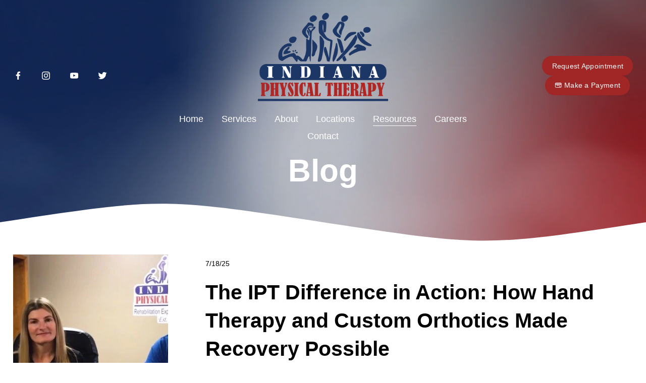

--- FILE ---
content_type: text/html;charset=utf-8
request_url: https://www.indianapt.com/blog
body_size: 35941
content:
<!doctype html>
<html xmlns:og="http://opengraphprotocol.org/schema/" xmlns:fb="http://www.facebook.com/2008/fbml" lang="en-US"  >
  <head>
    <meta http-equiv="X-UA-Compatible" content="IE=edge,chrome=1">
    <meta name="viewport" content="width=device-width, initial-scale=1">
    <!-- This is Squarespace. --><!-- bison-buffalo-733n -->
<base href="">
<meta charset="utf-8" />
<title>Blog &mdash; Indiana Physical Therapy</title>
<meta http-equiv="Accept-CH" content="Sec-CH-UA-Platform-Version, Sec-CH-UA-Model" /><link rel="icon" type="image/x-icon" media="(prefers-color-scheme: light)" href="https://images.squarespace-cdn.com/content/v1/6527f3f10b83c319b0130caf/5f9916f3-a594-4865-b2ef-7e241860cf52/favicon.ico?format=100w"/>
<link rel="icon" type="image/x-icon" media="(prefers-color-scheme: dark)" href="https://images.squarespace-cdn.com/content/v1/6527f3f10b83c319b0130caf/0f732b9d-cff1-4c0c-906e-5a844aaa8af2/favicon.ico?format=100w"/>
<link rel="canonical" href="https://www.indianapt.com/blog"/>
<meta property="og:site_name" content="Indiana Physical Therapy"/>
<meta property="og:title" content="Blog &mdash; Indiana Physical Therapy"/>
<meta property="og:url" content="https://www.indianapt.com/blog"/>
<meta property="og:type" content="website"/>
<meta property="og:description" content="Blog &#124; Indiana Physical Therapy &#124; conveniently located in Fort Wayne, Indianapolis, and Michiana. Call us at (260) 209-2464."/>
<meta property="og:image" content="http://static1.squarespace.com/static/6527f3f10b83c319b0130caf/t/653fd5d700e29378943ef820/1698682343274/IPT+Full+Logo+2023-01.png?format=1500w"/>
<meta property="og:image:width" content="1500"/>
<meta property="og:image:height" content="1208"/>
<meta itemprop="name" content="Blog — Indiana Physical Therapy"/>
<meta itemprop="url" content="https://www.indianapt.com/blog"/>
<meta itemprop="description" content="Blog &#124; Indiana Physical Therapy &#124; conveniently located in Fort Wayne, Indianapolis, and Michiana. Call us at (260) 209-2464."/>
<meta itemprop="thumbnailUrl" content="http://static1.squarespace.com/static/6527f3f10b83c319b0130caf/t/653fd5d700e29378943ef820/1698682343274/IPT+Full+Logo+2023-01.png?format=1500w"/>
<link rel="image_src" href="http://static1.squarespace.com/static/6527f3f10b83c319b0130caf/t/653fd5d700e29378943ef820/1698682343274/IPT+Full+Logo+2023-01.png?format=1500w" />
<meta itemprop="image" content="http://static1.squarespace.com/static/6527f3f10b83c319b0130caf/t/653fd5d700e29378943ef820/1698682343274/IPT+Full+Logo+2023-01.png?format=1500w"/>
<meta name="twitter:title" content="Blog — Indiana Physical Therapy"/>
<meta name="twitter:image" content="http://static1.squarespace.com/static/6527f3f10b83c319b0130caf/t/653fd5d700e29378943ef820/1698682343274/IPT+Full+Logo+2023-01.png?format=1500w"/>
<meta name="twitter:url" content="https://www.indianapt.com/blog"/>
<meta name="twitter:card" content="summary"/>
<meta name="twitter:description" content="Blog &#124; Indiana Physical Therapy &#124; conveniently located in Fort Wayne, Indianapolis, and Michiana. Call us at (260) 209-2464."/>
<meta name="description" content="Blog &#124; Indiana Physical Therapy &#124; conveniently located in Fort Wayne, 
Indianapolis, and Michiana. Call us at (260) 209-2464." />
<link rel="preconnect" href="https://images.squarespace-cdn.com">
<script type="text/javascript" crossorigin="anonymous" defer="true" nomodule="nomodule" src="//assets.squarespace.com/@sqs/polyfiller/1.6/legacy.js"></script>
<script type="text/javascript" crossorigin="anonymous" defer="true" src="//assets.squarespace.com/@sqs/polyfiller/1.6/modern.js"></script>
<script type="text/javascript">SQUARESPACE_ROLLUPS = {};</script>
<script>(function(rollups, name) { if (!rollups[name]) { rollups[name] = {}; } rollups[name].js = ["//assets.squarespace.com/universal/scripts-compressed/extract-css-runtime-af2fdd67d51f9f8e-min.en-US.js"]; })(SQUARESPACE_ROLLUPS, 'squarespace-extract_css_runtime');</script>
<script crossorigin="anonymous" src="//assets.squarespace.com/universal/scripts-compressed/extract-css-runtime-af2fdd67d51f9f8e-min.en-US.js" defer ></script><script>(function(rollups, name) { if (!rollups[name]) { rollups[name] = {}; } rollups[name].js = ["//assets.squarespace.com/universal/scripts-compressed/extract-css-moment-js-vendor-6f2a1f6ec9a41489-min.en-US.js"]; })(SQUARESPACE_ROLLUPS, 'squarespace-extract_css_moment_js_vendor');</script>
<script crossorigin="anonymous" src="//assets.squarespace.com/universal/scripts-compressed/extract-css-moment-js-vendor-6f2a1f6ec9a41489-min.en-US.js" defer ></script><script>(function(rollups, name) { if (!rollups[name]) { rollups[name] = {}; } rollups[name].js = ["//assets.squarespace.com/universal/scripts-compressed/cldr-resource-pack-22ed584d99d9b83d-min.en-US.js"]; })(SQUARESPACE_ROLLUPS, 'squarespace-cldr_resource_pack');</script>
<script crossorigin="anonymous" src="//assets.squarespace.com/universal/scripts-compressed/cldr-resource-pack-22ed584d99d9b83d-min.en-US.js" defer ></script><script>(function(rollups, name) { if (!rollups[name]) { rollups[name] = {}; } rollups[name].js = ["//assets.squarespace.com/universal/scripts-compressed/common-vendors-stable-fbd854d40b0804b7-min.en-US.js"]; })(SQUARESPACE_ROLLUPS, 'squarespace-common_vendors_stable');</script>
<script crossorigin="anonymous" src="//assets.squarespace.com/universal/scripts-compressed/common-vendors-stable-fbd854d40b0804b7-min.en-US.js" defer ></script><script>(function(rollups, name) { if (!rollups[name]) { rollups[name] = {}; } rollups[name].js = ["//assets.squarespace.com/universal/scripts-compressed/common-vendors-ca5ce1a64a3152e7-min.en-US.js"]; })(SQUARESPACE_ROLLUPS, 'squarespace-common_vendors');</script>
<script crossorigin="anonymous" src="//assets.squarespace.com/universal/scripts-compressed/common-vendors-ca5ce1a64a3152e7-min.en-US.js" defer ></script><script>(function(rollups, name) { if (!rollups[name]) { rollups[name] = {}; } rollups[name].js = ["//assets.squarespace.com/universal/scripts-compressed/common-fbb504b77a8de67d-min.en-US.js"]; })(SQUARESPACE_ROLLUPS, 'squarespace-common');</script>
<script crossorigin="anonymous" src="//assets.squarespace.com/universal/scripts-compressed/common-fbb504b77a8de67d-min.en-US.js" defer ></script><script>(function(rollups, name) { if (!rollups[name]) { rollups[name] = {}; } rollups[name].js = ["//assets.squarespace.com/universal/scripts-compressed/performance-6c7058b44420b6db-min.en-US.js"]; })(SQUARESPACE_ROLLUPS, 'squarespace-performance');</script>
<script crossorigin="anonymous" src="//assets.squarespace.com/universal/scripts-compressed/performance-6c7058b44420b6db-min.en-US.js" defer ></script><script data-name="static-context">Static = window.Static || {}; Static.SQUARESPACE_CONTEXT = {"betaFeatureFlags":["supports_versioned_template_assets","section-sdk-plp-list-view-atc-button-enabled","marketing_landing_page","campaigns_new_image_layout_picker","new_stacked_index","nested_categories","campaigns_discount_section_in_blasts","scripts_defer","member_areas_feature","i18n_beta_website_locales","override_block_styles","pdp-site-styling-updates","enable_modernized_pdp_m3_layout_data","marketing_automations","enable_form_submission_trigger","modernized-pdp-m2-enabled","contacts_and_campaigns_redesign","form_block_first_last_name_required","campaigns_import_discounts","campaigns_merch_state","commerce-product-forms-rendering","campaigns_discount_section_in_automations","campaigns_thumbnail_layout"],"facebookAppId":"314192535267336","facebookApiVersion":"v6.0","rollups":{"squarespace-announcement-bar":{"js":"//assets.squarespace.com/universal/scripts-compressed/announcement-bar-92ab1c4891022f1d-min.en-US.js"},"squarespace-audio-player":{"css":"//assets.squarespace.com/universal/styles-compressed/audio-player-b05f5197a871c566-min.en-US.css","js":"//assets.squarespace.com/universal/scripts-compressed/audio-player-48b2ef79cf1c7ffb-min.en-US.js"},"squarespace-blog-collection-list":{"css":"//assets.squarespace.com/universal/styles-compressed/blog-collection-list-b4046463b72f34e2-min.en-US.css","js":"//assets.squarespace.com/universal/scripts-compressed/blog-collection-list-f78db80fc1cd6fce-min.en-US.js"},"squarespace-calendar-block-renderer":{"css":"//assets.squarespace.com/universal/styles-compressed/calendar-block-renderer-b72d08ba4421f5a0-min.en-US.css","js":"//assets.squarespace.com/universal/scripts-compressed/calendar-block-renderer-550530d9b21148ea-min.en-US.js"},"squarespace-chartjs-helpers":{"css":"//assets.squarespace.com/universal/styles-compressed/chartjs-helpers-96b256171ee039c1-min.en-US.css","js":"//assets.squarespace.com/universal/scripts-compressed/chartjs-helpers-4fd57f343946d08e-min.en-US.js"},"squarespace-comments":{"css":"//assets.squarespace.com/universal/styles-compressed/comments-6de68efdfb98e13b-min.en-US.css","js":"//assets.squarespace.com/universal/scripts-compressed/comments-c82e035c246c9f7a-min.en-US.js"},"squarespace-custom-css-popup":{"css":"//assets.squarespace.com/universal/styles-compressed/custom-css-popup-fcd7c49bd3d86599-min.en-US.css","js":"//assets.squarespace.com/universal/scripts-compressed/custom-css-popup-e9280ebb23a7c852-min.en-US.js"},"squarespace-dialog":{"css":"//assets.squarespace.com/universal/styles-compressed/dialog-f9093f2d526b94df-min.en-US.css","js":"//assets.squarespace.com/universal/scripts-compressed/dialog-2f49dc76926f092e-min.en-US.js"},"squarespace-events-collection":{"css":"//assets.squarespace.com/universal/styles-compressed/events-collection-b72d08ba4421f5a0-min.en-US.css","js":"//assets.squarespace.com/universal/scripts-compressed/events-collection-3e7891c6b5666deb-min.en-US.js"},"squarespace-form-rendering-utils":{"js":"//assets.squarespace.com/universal/scripts-compressed/form-rendering-utils-72486d759cb947b0-min.en-US.js"},"squarespace-forms":{"css":"//assets.squarespace.com/universal/styles-compressed/forms-0afd3c6ac30bbab1-min.en-US.css","js":"//assets.squarespace.com/universal/scripts-compressed/forms-2d09c3f5449a7594-min.en-US.js"},"squarespace-gallery-collection-list":{"css":"//assets.squarespace.com/universal/styles-compressed/gallery-collection-list-b4046463b72f34e2-min.en-US.css","js":"//assets.squarespace.com/universal/scripts-compressed/gallery-collection-list-07747667a3187b76-min.en-US.js"},"squarespace-image-zoom":{"css":"//assets.squarespace.com/universal/styles-compressed/image-zoom-b4046463b72f34e2-min.en-US.css","js":"//assets.squarespace.com/universal/scripts-compressed/image-zoom-60c18dc5f8f599ea-min.en-US.js"},"squarespace-pinterest":{"css":"//assets.squarespace.com/universal/styles-compressed/pinterest-b4046463b72f34e2-min.en-US.css","js":"//assets.squarespace.com/universal/scripts-compressed/pinterest-95bcbc1cf54446d6-min.en-US.js"},"squarespace-popup-overlay":{"css":"//assets.squarespace.com/universal/styles-compressed/popup-overlay-b742b752f5880972-min.en-US.css","js":"//assets.squarespace.com/universal/scripts-compressed/popup-overlay-8991e64cae120c67-min.en-US.js"},"squarespace-product-quick-view":{"css":"//assets.squarespace.com/universal/styles-compressed/product-quick-view-51626a62ec639a7b-min.en-US.css","js":"//assets.squarespace.com/universal/scripts-compressed/product-quick-view-704054f431d1d33a-min.en-US.js"},"squarespace-products-collection-item-v2":{"css":"//assets.squarespace.com/universal/styles-compressed/products-collection-item-v2-b4046463b72f34e2-min.en-US.css","js":"//assets.squarespace.com/universal/scripts-compressed/products-collection-item-v2-e3a3f101748fca6e-min.en-US.js"},"squarespace-products-collection-list-v2":{"css":"//assets.squarespace.com/universal/styles-compressed/products-collection-list-v2-b4046463b72f34e2-min.en-US.css","js":"//assets.squarespace.com/universal/scripts-compressed/products-collection-list-v2-eedc544f4cc56af4-min.en-US.js"},"squarespace-search-page":{"css":"//assets.squarespace.com/universal/styles-compressed/search-page-90a67fc09b9b32c6-min.en-US.css","js":"//assets.squarespace.com/universal/scripts-compressed/search-page-0ff0e020ab1fa1a7-min.en-US.js"},"squarespace-search-preview":{"js":"//assets.squarespace.com/universal/scripts-compressed/search-preview-0cd39e3057f784ac-min.en-US.js"},"squarespace-simple-liking":{"css":"//assets.squarespace.com/universal/styles-compressed/simple-liking-701bf8bbc05ec6aa-min.en-US.css","js":"//assets.squarespace.com/universal/scripts-compressed/simple-liking-c63bf8989a1c119a-min.en-US.js"},"squarespace-social-buttons":{"css":"//assets.squarespace.com/universal/styles-compressed/social-buttons-95032e5fa98e47a5-min.en-US.css","js":"//assets.squarespace.com/universal/scripts-compressed/social-buttons-0d3103d68d9577b7-min.en-US.js"},"squarespace-tourdates":{"css":"//assets.squarespace.com/universal/styles-compressed/tourdates-b4046463b72f34e2-min.en-US.css","js":"//assets.squarespace.com/universal/scripts-compressed/tourdates-6935a85e44fbeb38-min.en-US.js"},"squarespace-website-overlays-manager":{"css":"//assets.squarespace.com/universal/styles-compressed/website-overlays-manager-07ea5a4e004e6710-min.en-US.css","js":"//assets.squarespace.com/universal/scripts-compressed/website-overlays-manager-70d38206948bb16f-min.en-US.js"}},"pageType":1,"website":{"id":"6527f3f10b83c319b0130caf","identifier":"bison-buffalo-733n","websiteType":1,"contentModifiedOn":1768408375488,"cloneable":false,"hasBeenCloneable":false,"siteStatus":{},"language":"en-US","translationLocale":"en-US","formattingLocale":"en-US","timeZone":"America/Indiana/Indianapolis","machineTimeZoneOffset":-18000000,"timeZoneOffset":-18000000,"timeZoneAbbr":"EST","siteTitle":"Indiana Physical Therapy","fullSiteTitle":"Blog \u2014 Indiana Physical Therapy","location":{},"logoImageId":"6527fa58e9a67f0113e2721e","mobileLogoImageId":"6527fa85ab67763c7e4f7069","socialLogoImageId":"65c126d536052063ff46d917","shareButtonOptions":{"2":true,"3":true,"7":true,"8":true,"6":true,"4":true,"1":true},"logoImageUrl":"//images.squarespace-cdn.com/content/v1/6527f3f10b83c319b0130caf/ec48d2e1-1a15-40a5-a861-81a9b222511d/IPT+2023.png","mobileLogoImageUrl":"//images.squarespace-cdn.com/content/v1/6527f3f10b83c319b0130caf/6a55339e-0883-41d6-8e22-8af875f1a2f4/IPT+2023+White-01.png","socialLogoImageUrl":"//images.squarespace-cdn.com/content/v1/6527f3f10b83c319b0130caf/05a2c4b3-5c68-4c79-ad91-01b2c9e193c1/socialshareimage.jpg","authenticUrl":"https://www.indianapt.com","internalUrl":"https://bison-buffalo-733n.squarespace.com","baseUrl":"https://www.indianapt.com","primaryDomain":"www.indianapt.com","sslSetting":3,"isHstsEnabled":true,"socialAccounts":[{"serviceId":60,"screenname":"Facebook","addedOn":1697122030150,"profileUrl":"https://www.facebook.com/IndianaPhysicalTherapy","iconEnabled":true,"serviceName":"facebook-unauth"},{"serviceId":64,"screenname":"Instagram","addedOn":1697117169739,"profileUrl":"https://www.instagram.com/indianaphysicaltherapy/","iconEnabled":true,"serviceName":"instagram-unauth"},{"serviceId":69,"screenname":"YouTube","addedOn":1697122070402,"profileUrl":"https://www.youtube.com/@IndianaPhysicalTherapy/","iconEnabled":true,"serviceName":"youtube-unauth"},{"serviceId":62,"screenname":"Twitter","addedOn":1697122052736,"profileUrl":"https://twitter.com/Indianapt","iconEnabled":true,"serviceName":"twitter-unauth"}],"typekitId":"","statsMigrated":false,"imageMetadataProcessingEnabled":false,"screenshotId":"81b089b50523acf2863c54efc8766bfa274df047df7f1d0a57a925842035a904","captchaSettings":{"siteKey":"","enabledForDonations":false},"showOwnerLogin":false},"websiteSettings":{"id":"6527f3f10b83c319b0130cb1","websiteId":"6527f3f10b83c319b0130caf","subjects":[],"country":"US","state":"IN","simpleLikingEnabled":true,"mobileInfoBarSettings":{"isContactEmailEnabled":false,"isContactPhoneNumberEnabled":false,"isLocationEnabled":false,"isBusinessHoursEnabled":false},"announcementBarSettings":{"style":1,"text":"<p class=\"\" style=\"white-space:pre-wrap;\">Enter to win 2 club seat tickets to a Colts Football game!</p>","clickthroughUrl":{"url":"https://www.facebook.com/share/p/SH3YjuAjxDiS99dq/","newWindow":true}},"commentLikesAllowed":true,"commentAnonAllowed":true,"commentThreaded":true,"commentApprovalRequired":false,"commentAvatarsOn":true,"commentSortType":2,"commentFlagThreshold":0,"commentFlagsAllowed":true,"commentEnableByDefault":true,"commentDisableAfterDaysDefault":0,"disqusShortname":"","commentsEnabled":false,"businessHours":{},"storeSettings":{"returnPolicy":null,"termsOfService":null,"privacyPolicy":null,"expressCheckout":false,"continueShoppingLinkUrl":"/","useLightCart":false,"showNoteField":false,"shippingCountryDefaultValue":"US","billToShippingDefaultValue":false,"showShippingPhoneNumber":true,"isShippingPhoneRequired":false,"showBillingPhoneNumber":true,"isBillingPhoneRequired":false,"currenciesSupported":["USD","CAD","GBP","AUD","EUR","CHF","NOK","SEK","DKK","NZD","SGD","MXN","HKD","CZK","ILS","MYR","RUB","PHP","PLN","THB","BRL","ARS","COP","IDR","INR","JPY","ZAR"],"defaultCurrency":"USD","selectedCurrency":"USD","measurementStandard":1,"showCustomCheckoutForm":false,"checkoutPageMarketingOptInEnabled":true,"enableMailingListOptInByDefault":false,"sameAsRetailLocation":false,"merchandisingSettings":{"scarcityEnabledOnProductItems":false,"scarcityEnabledOnProductBlocks":false,"scarcityMessageType":"DEFAULT_SCARCITY_MESSAGE","scarcityThreshold":10,"multipleQuantityAllowedForServices":true,"restockNotificationsEnabled":false,"restockNotificationsSuccessText":"","restockNotificationsMailingListSignUpEnabled":false,"relatedProductsEnabled":false,"relatedProductsOrdering":"random","soldOutVariantsDropdownDisabled":false,"productComposerOptedIn":false,"productComposerABTestOptedOut":false,"productReviewsEnabled":false},"minimumOrderSubtotalEnabled":false,"minimumOrderSubtotal":{"currency":"USD","value":"0.00"},"addToCartConfirmationType":2,"isLive":false,"multipleQuantityAllowedForServices":true},"useEscapeKeyToLogin":false,"ssBadgeType":1,"ssBadgePosition":4,"ssBadgeVisibility":1,"ssBadgeDevices":1,"pinterestOverlayOptions":{"mode":"disabled"},"userAccountsSettings":{"loginAllowed":false,"signupAllowed":false}},"cookieSettings":{"isCookieBannerEnabled":false,"isRestrictiveCookiePolicyEnabled":false,"cookieBannerText":"By using this website, you agree to our use of cookies. We use cookies to provide you with a great experience and to help our website run effectively.","cookieBannerTheme":"DARK","cookieBannerVariant":"BAR","cookieBannerPosition":"BOTTOM","cookieBannerCtaVariant":"ICON","cookieBannerCtaText":"Accept","cookieBannerAcceptType":"OPT_IN","cookieBannerOptOutCtaText":"Decline","cookieBannerHasOptOut":false,"cookieBannerHasManageCookies":true,"cookieBannerSavedPreferencesLayout":"PILL"},"websiteCloneable":false,"collection":{"title":"Blog","id":"653fd59f60f20307f0683045","fullUrl":"/blog","type":1,"permissionType":1},"subscribed":false,"appDomain":"squarespace.com","templateTweakable":true,"tweakJSON":{"form-use-theme-colors":"false","header-logo-height":"200px","header-mobile-logo-max-height":"70px","header-vert-padding":"1vw","header-width":"Full","maxPageWidth":"1400px","mobile-header-vert-padding":"6vw","pagePadding":"2vw","tweak-blog-alternating-side-by-side-image-aspect-ratio":"1:1 Square","tweak-blog-alternating-side-by-side-image-spacing":"6%","tweak-blog-alternating-side-by-side-meta-spacing":"20px","tweak-blog-alternating-side-by-side-primary-meta":"Categories","tweak-blog-alternating-side-by-side-read-more-spacing":"20px","tweak-blog-alternating-side-by-side-secondary-meta":"Date","tweak-blog-basic-grid-columns":"3","tweak-blog-basic-grid-image-aspect-ratio":"1:1 Square","tweak-blog-basic-grid-image-spacing":"30px","tweak-blog-basic-grid-meta-spacing":"17px","tweak-blog-basic-grid-primary-meta":"Categories","tweak-blog-basic-grid-read-more-spacing":"37px","tweak-blog-basic-grid-secondary-meta":"Date","tweak-blog-item-custom-width":"75","tweak-blog-item-show-author-profile":"false","tweak-blog-item-width":"Narrow","tweak-blog-masonry-columns":"2","tweak-blog-masonry-horizontal-spacing":"64px","tweak-blog-masonry-image-spacing":"20px","tweak-blog-masonry-meta-spacing":"10px","tweak-blog-masonry-primary-meta":"Categories","tweak-blog-masonry-read-more-spacing":"22px","tweak-blog-masonry-secondary-meta":"Date","tweak-blog-masonry-vertical-spacing":"231px","tweak-blog-side-by-side-image-aspect-ratio":"1:1 Square","tweak-blog-side-by-side-image-spacing":"6%","tweak-blog-side-by-side-meta-spacing":"20px","tweak-blog-side-by-side-primary-meta":"Categories","tweak-blog-side-by-side-read-more-spacing":"20px","tweak-blog-side-by-side-secondary-meta":"Date","tweak-blog-single-column-image-spacing":"50px","tweak-blog-single-column-meta-spacing":"30px","tweak-blog-single-column-primary-meta":"Categories","tweak-blog-single-column-read-more-spacing":"30px","tweak-blog-single-column-secondary-meta":"Date","tweak-events-stacked-show-thumbnails":"true","tweak-events-stacked-thumbnail-size":"3:2 Standard","tweak-fixed-header":"false","tweak-fixed-header-style":"Basic","tweak-global-animations-animation-curve":"ease","tweak-global-animations-animation-delay":"0.6s","tweak-global-animations-animation-duration":"0.40s","tweak-global-animations-animation-style":"fade","tweak-global-animations-animation-type":"fade","tweak-global-animations-complexity-level":"detailed","tweak-global-animations-enabled":"true","tweak-portfolio-grid-basic-custom-height":"50","tweak-portfolio-grid-overlay-custom-height":"50","tweak-portfolio-hover-follow-acceleration":"10%","tweak-portfolio-hover-follow-animation-duration":"Fast","tweak-portfolio-hover-follow-animation-type":"Fade","tweak-portfolio-hover-follow-delimiter":"Bullet","tweak-portfolio-hover-follow-front":"false","tweak-portfolio-hover-follow-layout":"Inline","tweak-portfolio-hover-follow-size":"50","tweak-portfolio-hover-follow-text-spacing-x":"1.5","tweak-portfolio-hover-follow-text-spacing-y":"1.5","tweak-portfolio-hover-static-animation-duration":"Fast","tweak-portfolio-hover-static-animation-type":"Fade","tweak-portfolio-hover-static-delimiter":"Hyphen","tweak-portfolio-hover-static-front":"true","tweak-portfolio-hover-static-layout":"Inline","tweak-portfolio-hover-static-size":"50","tweak-portfolio-hover-static-text-spacing-x":"1.5","tweak-portfolio-hover-static-text-spacing-y":"1.5","tweak-portfolio-index-background-animation-duration":"Medium","tweak-portfolio-index-background-animation-type":"Fade","tweak-portfolio-index-background-custom-height":"50","tweak-portfolio-index-background-delimiter":"None","tweak-portfolio-index-background-height":"Large","tweak-portfolio-index-background-horizontal-alignment":"Center","tweak-portfolio-index-background-link-format":"Stacked","tweak-portfolio-index-background-persist":"false","tweak-portfolio-index-background-vertical-alignment":"Middle","tweak-portfolio-index-background-width":"Full","tweak-transparent-header":"true"},"templateId":"5c5a519771c10ba3470d8101","templateVersion":"7.1","pageFeatures":[1,2,4],"gmRenderKey":"QUl6YVN5Q0JUUk9xNkx1dkZfSUUxcjQ2LVQ0QWVUU1YtMGQ3bXk4","templateScriptsRootUrl":"https://static1.squarespace.com/static/vta/5c5a519771c10ba3470d8101/scripts/","impersonatedSession":false,"tzData":{"zones":[[-300,null,"EST",1136073600],[-300,"US","E%sT",null]],"rules":{"US":[[1967,2006,null,"Oct","lastSun","2:00","0","S"],[1987,2006,null,"Apr","Sun>=1","2:00","1:00","D"],[2007,"max",null,"Mar","Sun>=8","2:00","1:00","D"],[2007,"max",null,"Nov","Sun>=1","2:00","0","S"]]}},"showAnnouncementBar":false,"recaptchaEnterpriseContext":{"recaptchaEnterpriseSiteKey":"6LdDFQwjAAAAAPigEvvPgEVbb7QBm-TkVJdDTlAv"},"i18nContext":{"timeZoneData":{"id":"America/Indiana/Indianapolis","name":"Eastern Time"}},"env":"PRODUCTION","visitorFormContext":{"formFieldFormats":{"initialNameOrder":"GIVEN_FIRST","initialPhoneFormat":{"id":0,"type":"PHONE_NUMBER","country":"US","labelLocale":"en-US","fields":[{"type":"SEPARATOR","label":"(","identifier":"LeftParen","length":0,"required":false,"metadata":{}},{"type":"FIELD","label":"1","identifier":"1","length":3,"required":false,"metadata":{}},{"type":"SEPARATOR","label":")","identifier":"RightParen","length":0,"required":false,"metadata":{}},{"type":"SEPARATOR","label":" ","identifier":"Space","length":0,"required":false,"metadata":{}},{"type":"FIELD","label":"2","identifier":"2","length":3,"required":false,"metadata":{}},{"type":"SEPARATOR","label":"-","identifier":"Dash","length":0,"required":false,"metadata":{}},{"type":"FIELD","label":"3","identifier":"3","length":14,"required":false,"metadata":{}}]},"countries":[{"name":"Afghanistan","code":"AF","phoneCode":"+93"},{"name":"\u00C5land Islands","code":"AX","phoneCode":"+358"},{"name":"Albania","code":"AL","phoneCode":"+355"},{"name":"Algeria","code":"DZ","phoneCode":"+213"},{"name":"American Samoa","code":"AS","phoneCode":"+1"},{"name":"Andorra","code":"AD","phoneCode":"+376"},{"name":"Angola","code":"AO","phoneCode":"+244"},{"name":"Anguilla","code":"AI","phoneCode":"+1"},{"name":"Antigua & Barbuda","code":"AG","phoneCode":"+1"},{"name":"Argentina","code":"AR","phoneCode":"+54"},{"name":"Armenia","code":"AM","phoneCode":"+374"},{"name":"Aruba","code":"AW","phoneCode":"+297"},{"name":"Ascension Island","code":"AC","phoneCode":"+247"},{"name":"Australia","code":"AU","phoneCode":"+61"},{"name":"Austria","code":"AT","phoneCode":"+43"},{"name":"Azerbaijan","code":"AZ","phoneCode":"+994"},{"name":"Bahamas","code":"BS","phoneCode":"+1"},{"name":"Bahrain","code":"BH","phoneCode":"+973"},{"name":"Bangladesh","code":"BD","phoneCode":"+880"},{"name":"Barbados","code":"BB","phoneCode":"+1"},{"name":"Belarus","code":"BY","phoneCode":"+375"},{"name":"Belgium","code":"BE","phoneCode":"+32"},{"name":"Belize","code":"BZ","phoneCode":"+501"},{"name":"Benin","code":"BJ","phoneCode":"+229"},{"name":"Bermuda","code":"BM","phoneCode":"+1"},{"name":"Bhutan","code":"BT","phoneCode":"+975"},{"name":"Bolivia","code":"BO","phoneCode":"+591"},{"name":"Bosnia & Herzegovina","code":"BA","phoneCode":"+387"},{"name":"Botswana","code":"BW","phoneCode":"+267"},{"name":"Brazil","code":"BR","phoneCode":"+55"},{"name":"British Indian Ocean Territory","code":"IO","phoneCode":"+246"},{"name":"British Virgin Islands","code":"VG","phoneCode":"+1"},{"name":"Brunei","code":"BN","phoneCode":"+673"},{"name":"Bulgaria","code":"BG","phoneCode":"+359"},{"name":"Burkina Faso","code":"BF","phoneCode":"+226"},{"name":"Burundi","code":"BI","phoneCode":"+257"},{"name":"Cambodia","code":"KH","phoneCode":"+855"},{"name":"Cameroon","code":"CM","phoneCode":"+237"},{"name":"Canada","code":"CA","phoneCode":"+1"},{"name":"Cape Verde","code":"CV","phoneCode":"+238"},{"name":"Caribbean Netherlands","code":"BQ","phoneCode":"+599"},{"name":"Cayman Islands","code":"KY","phoneCode":"+1"},{"name":"Central African Republic","code":"CF","phoneCode":"+236"},{"name":"Chad","code":"TD","phoneCode":"+235"},{"name":"Chile","code":"CL","phoneCode":"+56"},{"name":"China","code":"CN","phoneCode":"+86"},{"name":"Christmas Island","code":"CX","phoneCode":"+61"},{"name":"Cocos (Keeling) Islands","code":"CC","phoneCode":"+61"},{"name":"Colombia","code":"CO","phoneCode":"+57"},{"name":"Comoros","code":"KM","phoneCode":"+269"},{"name":"Congo - Brazzaville","code":"CG","phoneCode":"+242"},{"name":"Congo - Kinshasa","code":"CD","phoneCode":"+243"},{"name":"Cook Islands","code":"CK","phoneCode":"+682"},{"name":"Costa Rica","code":"CR","phoneCode":"+506"},{"name":"C\u00F4te d\u2019Ivoire","code":"CI","phoneCode":"+225"},{"name":"Croatia","code":"HR","phoneCode":"+385"},{"name":"Cuba","code":"CU","phoneCode":"+53"},{"name":"Cura\u00E7ao","code":"CW","phoneCode":"+599"},{"name":"Cyprus","code":"CY","phoneCode":"+357"},{"name":"Czechia","code":"CZ","phoneCode":"+420"},{"name":"Denmark","code":"DK","phoneCode":"+45"},{"name":"Djibouti","code":"DJ","phoneCode":"+253"},{"name":"Dominica","code":"DM","phoneCode":"+1"},{"name":"Dominican Republic","code":"DO","phoneCode":"+1"},{"name":"Ecuador","code":"EC","phoneCode":"+593"},{"name":"Egypt","code":"EG","phoneCode":"+20"},{"name":"El Salvador","code":"SV","phoneCode":"+503"},{"name":"Equatorial Guinea","code":"GQ","phoneCode":"+240"},{"name":"Eritrea","code":"ER","phoneCode":"+291"},{"name":"Estonia","code":"EE","phoneCode":"+372"},{"name":"Eswatini","code":"SZ","phoneCode":"+268"},{"name":"Ethiopia","code":"ET","phoneCode":"+251"},{"name":"Falkland Islands","code":"FK","phoneCode":"+500"},{"name":"Faroe Islands","code":"FO","phoneCode":"+298"},{"name":"Fiji","code":"FJ","phoneCode":"+679"},{"name":"Finland","code":"FI","phoneCode":"+358"},{"name":"France","code":"FR","phoneCode":"+33"},{"name":"French Guiana","code":"GF","phoneCode":"+594"},{"name":"French Polynesia","code":"PF","phoneCode":"+689"},{"name":"Gabon","code":"GA","phoneCode":"+241"},{"name":"Gambia","code":"GM","phoneCode":"+220"},{"name":"Georgia","code":"GE","phoneCode":"+995"},{"name":"Germany","code":"DE","phoneCode":"+49"},{"name":"Ghana","code":"GH","phoneCode":"+233"},{"name":"Gibraltar","code":"GI","phoneCode":"+350"},{"name":"Greece","code":"GR","phoneCode":"+30"},{"name":"Greenland","code":"GL","phoneCode":"+299"},{"name":"Grenada","code":"GD","phoneCode":"+1"},{"name":"Guadeloupe","code":"GP","phoneCode":"+590"},{"name":"Guam","code":"GU","phoneCode":"+1"},{"name":"Guatemala","code":"GT","phoneCode":"+502"},{"name":"Guernsey","code":"GG","phoneCode":"+44"},{"name":"Guinea","code":"GN","phoneCode":"+224"},{"name":"Guinea-Bissau","code":"GW","phoneCode":"+245"},{"name":"Guyana","code":"GY","phoneCode":"+592"},{"name":"Haiti","code":"HT","phoneCode":"+509"},{"name":"Honduras","code":"HN","phoneCode":"+504"},{"name":"Hong Kong SAR China","code":"HK","phoneCode":"+852"},{"name":"Hungary","code":"HU","phoneCode":"+36"},{"name":"Iceland","code":"IS","phoneCode":"+354"},{"name":"India","code":"IN","phoneCode":"+91"},{"name":"Indonesia","code":"ID","phoneCode":"+62"},{"name":"Iran","code":"IR","phoneCode":"+98"},{"name":"Iraq","code":"IQ","phoneCode":"+964"},{"name":"Ireland","code":"IE","phoneCode":"+353"},{"name":"Isle of Man","code":"IM","phoneCode":"+44"},{"name":"Israel","code":"IL","phoneCode":"+972"},{"name":"Italy","code":"IT","phoneCode":"+39"},{"name":"Jamaica","code":"JM","phoneCode":"+1"},{"name":"Japan","code":"JP","phoneCode":"+81"},{"name":"Jersey","code":"JE","phoneCode":"+44"},{"name":"Jordan","code":"JO","phoneCode":"+962"},{"name":"Kazakhstan","code":"KZ","phoneCode":"+7"},{"name":"Kenya","code":"KE","phoneCode":"+254"},{"name":"Kiribati","code":"KI","phoneCode":"+686"},{"name":"Kosovo","code":"XK","phoneCode":"+383"},{"name":"Kuwait","code":"KW","phoneCode":"+965"},{"name":"Kyrgyzstan","code":"KG","phoneCode":"+996"},{"name":"Laos","code":"LA","phoneCode":"+856"},{"name":"Latvia","code":"LV","phoneCode":"+371"},{"name":"Lebanon","code":"LB","phoneCode":"+961"},{"name":"Lesotho","code":"LS","phoneCode":"+266"},{"name":"Liberia","code":"LR","phoneCode":"+231"},{"name":"Libya","code":"LY","phoneCode":"+218"},{"name":"Liechtenstein","code":"LI","phoneCode":"+423"},{"name":"Lithuania","code":"LT","phoneCode":"+370"},{"name":"Luxembourg","code":"LU","phoneCode":"+352"},{"name":"Macao SAR China","code":"MO","phoneCode":"+853"},{"name":"Madagascar","code":"MG","phoneCode":"+261"},{"name":"Malawi","code":"MW","phoneCode":"+265"},{"name":"Malaysia","code":"MY","phoneCode":"+60"},{"name":"Maldives","code":"MV","phoneCode":"+960"},{"name":"Mali","code":"ML","phoneCode":"+223"},{"name":"Malta","code":"MT","phoneCode":"+356"},{"name":"Marshall Islands","code":"MH","phoneCode":"+692"},{"name":"Martinique","code":"MQ","phoneCode":"+596"},{"name":"Mauritania","code":"MR","phoneCode":"+222"},{"name":"Mauritius","code":"MU","phoneCode":"+230"},{"name":"Mayotte","code":"YT","phoneCode":"+262"},{"name":"Mexico","code":"MX","phoneCode":"+52"},{"name":"Micronesia","code":"FM","phoneCode":"+691"},{"name":"Moldova","code":"MD","phoneCode":"+373"},{"name":"Monaco","code":"MC","phoneCode":"+377"},{"name":"Mongolia","code":"MN","phoneCode":"+976"},{"name":"Montenegro","code":"ME","phoneCode":"+382"},{"name":"Montserrat","code":"MS","phoneCode":"+1"},{"name":"Morocco","code":"MA","phoneCode":"+212"},{"name":"Mozambique","code":"MZ","phoneCode":"+258"},{"name":"Myanmar (Burma)","code":"MM","phoneCode":"+95"},{"name":"Namibia","code":"NA","phoneCode":"+264"},{"name":"Nauru","code":"NR","phoneCode":"+674"},{"name":"Nepal","code":"NP","phoneCode":"+977"},{"name":"Netherlands","code":"NL","phoneCode":"+31"},{"name":"New Caledonia","code":"NC","phoneCode":"+687"},{"name":"New Zealand","code":"NZ","phoneCode":"+64"},{"name":"Nicaragua","code":"NI","phoneCode":"+505"},{"name":"Niger","code":"NE","phoneCode":"+227"},{"name":"Nigeria","code":"NG","phoneCode":"+234"},{"name":"Niue","code":"NU","phoneCode":"+683"},{"name":"Norfolk Island","code":"NF","phoneCode":"+672"},{"name":"Northern Mariana Islands","code":"MP","phoneCode":"+1"},{"name":"North Korea","code":"KP","phoneCode":"+850"},{"name":"North Macedonia","code":"MK","phoneCode":"+389"},{"name":"Norway","code":"NO","phoneCode":"+47"},{"name":"Oman","code":"OM","phoneCode":"+968"},{"name":"Pakistan","code":"PK","phoneCode":"+92"},{"name":"Palau","code":"PW","phoneCode":"+680"},{"name":"Palestinian Territories","code":"PS","phoneCode":"+970"},{"name":"Panama","code":"PA","phoneCode":"+507"},{"name":"Papua New Guinea","code":"PG","phoneCode":"+675"},{"name":"Paraguay","code":"PY","phoneCode":"+595"},{"name":"Peru","code":"PE","phoneCode":"+51"},{"name":"Philippines","code":"PH","phoneCode":"+63"},{"name":"Poland","code":"PL","phoneCode":"+48"},{"name":"Portugal","code":"PT","phoneCode":"+351"},{"name":"Puerto Rico","code":"PR","phoneCode":"+1"},{"name":"Qatar","code":"QA","phoneCode":"+974"},{"name":"R\u00E9union","code":"RE","phoneCode":"+262"},{"name":"Romania","code":"RO","phoneCode":"+40"},{"name":"Russia","code":"RU","phoneCode":"+7"},{"name":"Rwanda","code":"RW","phoneCode":"+250"},{"name":"Samoa","code":"WS","phoneCode":"+685"},{"name":"San Marino","code":"SM","phoneCode":"+378"},{"name":"S\u00E3o Tom\u00E9 & Pr\u00EDncipe","code":"ST","phoneCode":"+239"},{"name":"Saudi Arabia","code":"SA","phoneCode":"+966"},{"name":"Senegal","code":"SN","phoneCode":"+221"},{"name":"Serbia","code":"RS","phoneCode":"+381"},{"name":"Seychelles","code":"SC","phoneCode":"+248"},{"name":"Sierra Leone","code":"SL","phoneCode":"+232"},{"name":"Singapore","code":"SG","phoneCode":"+65"},{"name":"Sint Maarten","code":"SX","phoneCode":"+1"},{"name":"Slovakia","code":"SK","phoneCode":"+421"},{"name":"Slovenia","code":"SI","phoneCode":"+386"},{"name":"Solomon Islands","code":"SB","phoneCode":"+677"},{"name":"Somalia","code":"SO","phoneCode":"+252"},{"name":"South Africa","code":"ZA","phoneCode":"+27"},{"name":"South Korea","code":"KR","phoneCode":"+82"},{"name":"South Sudan","code":"SS","phoneCode":"+211"},{"name":"Spain","code":"ES","phoneCode":"+34"},{"name":"Sri Lanka","code":"LK","phoneCode":"+94"},{"name":"St. Barth\u00E9lemy","code":"BL","phoneCode":"+590"},{"name":"St. Helena","code":"SH","phoneCode":"+290"},{"name":"St. Kitts & Nevis","code":"KN","phoneCode":"+1"},{"name":"St. Lucia","code":"LC","phoneCode":"+1"},{"name":"St. Martin","code":"MF","phoneCode":"+590"},{"name":"St. Pierre & Miquelon","code":"PM","phoneCode":"+508"},{"name":"St. Vincent & Grenadines","code":"VC","phoneCode":"+1"},{"name":"Sudan","code":"SD","phoneCode":"+249"},{"name":"Suriname","code":"SR","phoneCode":"+597"},{"name":"Svalbard & Jan Mayen","code":"SJ","phoneCode":"+47"},{"name":"Sweden","code":"SE","phoneCode":"+46"},{"name":"Switzerland","code":"CH","phoneCode":"+41"},{"name":"Syria","code":"SY","phoneCode":"+963"},{"name":"Taiwan","code":"TW","phoneCode":"+886"},{"name":"Tajikistan","code":"TJ","phoneCode":"+992"},{"name":"Tanzania","code":"TZ","phoneCode":"+255"},{"name":"Thailand","code":"TH","phoneCode":"+66"},{"name":"Timor-Leste","code":"TL","phoneCode":"+670"},{"name":"Togo","code":"TG","phoneCode":"+228"},{"name":"Tokelau","code":"TK","phoneCode":"+690"},{"name":"Tonga","code":"TO","phoneCode":"+676"},{"name":"Trinidad & Tobago","code":"TT","phoneCode":"+1"},{"name":"Tristan da Cunha","code":"TA","phoneCode":"+290"},{"name":"Tunisia","code":"TN","phoneCode":"+216"},{"name":"T\u00FCrkiye","code":"TR","phoneCode":"+90"},{"name":"Turkmenistan","code":"TM","phoneCode":"+993"},{"name":"Turks & Caicos Islands","code":"TC","phoneCode":"+1"},{"name":"Tuvalu","code":"TV","phoneCode":"+688"},{"name":"U.S. Virgin Islands","code":"VI","phoneCode":"+1"},{"name":"Uganda","code":"UG","phoneCode":"+256"},{"name":"Ukraine","code":"UA","phoneCode":"+380"},{"name":"United Arab Emirates","code":"AE","phoneCode":"+971"},{"name":"United Kingdom","code":"GB","phoneCode":"+44"},{"name":"United States","code":"US","phoneCode":"+1"},{"name":"Uruguay","code":"UY","phoneCode":"+598"},{"name":"Uzbekistan","code":"UZ","phoneCode":"+998"},{"name":"Vanuatu","code":"VU","phoneCode":"+678"},{"name":"Vatican City","code":"VA","phoneCode":"+39"},{"name":"Venezuela","code":"VE","phoneCode":"+58"},{"name":"Vietnam","code":"VN","phoneCode":"+84"},{"name":"Wallis & Futuna","code":"WF","phoneCode":"+681"},{"name":"Western Sahara","code":"EH","phoneCode":"+212"},{"name":"Yemen","code":"YE","phoneCode":"+967"},{"name":"Zambia","code":"ZM","phoneCode":"+260"},{"name":"Zimbabwe","code":"ZW","phoneCode":"+263"}],"initialAddressFormat":{"id":0,"type":"ADDRESS","country":"US","labelLocale":"en","fields":[{"type":"FIELD","label":"Address Line 1","identifier":"Line1","length":0,"required":true,"metadata":{"autocomplete":"address-line1"}},{"type":"SEPARATOR","label":"\n","identifier":"Newline","length":0,"required":false,"metadata":{}},{"type":"FIELD","label":"Address Line 2","identifier":"Line2","length":0,"required":false,"metadata":{"autocomplete":"address-line2"}},{"type":"SEPARATOR","label":"\n","identifier":"Newline","length":0,"required":false,"metadata":{}},{"type":"FIELD","label":"City","identifier":"City","length":0,"required":true,"metadata":{"autocomplete":"address-level2"}},{"type":"SEPARATOR","label":",","identifier":"Comma","length":0,"required":false,"metadata":{}},{"type":"SEPARATOR","label":" ","identifier":"Space","length":0,"required":false,"metadata":{}},{"type":"FIELD","label":"State","identifier":"State","length":0,"required":true,"metadata":{"autocomplete":"address-level1"}},{"type":"SEPARATOR","label":" ","identifier":"Space","length":0,"required":false,"metadata":{}},{"type":"FIELD","label":"ZIP Code","identifier":"Zip","length":0,"required":true,"metadata":{"autocomplete":"postal-code"}}]}},"localizedStrings":{"validation":{"noValidSelection":"A valid selection must be made.","invalidUrl":"Must be a valid URL.","stringTooLong":"Value should have a length no longer than {0}.","containsInvalidKey":"{0} contains an invalid key.","invalidTwitterUsername":"Must be a valid Twitter username.","valueOutsideRange":"Value must be in the range {0} to {1}.","invalidPassword":"Passwords should not contain whitespace.","missingRequiredSubfields":"{0} is missing required subfields: {1}","invalidCurrency":"Currency value should be formatted like 1234 or 123.99.","invalidMapSize":"Value should contain exactly {0} elements.","subfieldsRequired":"All fields in {0} are required.","formSubmissionFailed":"Form submission failed. Review the following information: {0}.","invalidCountryCode":"Country code should have an optional plus and up to 4 digits.","invalidDate":"This is not a real date.","required":"{0} is required.","invalidStringLength":"Value should be {0} characters long.","invalidEmail":"Email addresses should follow the format user@domain.com.","invalidListLength":"Value should be {0} elements long.","allEmpty":"Please fill out at least one form field.","missingRequiredQuestion":"Missing a required question.","invalidQuestion":"Contained an invalid question.","captchaFailure":"Captcha validation failed. Please try again.","stringTooShort":"Value should have a length of at least {0}.","invalid":"{0} is not valid.","formErrors":"Form Errors","containsInvalidValue":"{0} contains an invalid value.","invalidUnsignedNumber":"Numbers must contain only digits and no other characters.","invalidName":"Valid names contain only letters, numbers, spaces, ', or - characters."},"submit":"Submit","status":{"title":"{@} Block","learnMore":"Learn more"},"name":{"firstName":"First Name","lastName":"Last Name"},"lightbox":{"openForm":"Open Form"},"likert":{"agree":"Agree","stronglyDisagree":"Strongly Disagree","disagree":"Disagree","stronglyAgree":"Strongly Agree","neutral":"Neutral"},"time":{"am":"AM","second":"Second","pm":"PM","minute":"Minute","amPm":"AM/PM","hour":"Hour"},"notFound":"Form not found.","date":{"yyyy":"YYYY","year":"Year","mm":"MM","day":"Day","month":"Month","dd":"DD"},"phone":{"country":"Country","number":"Number","prefix":"Prefix","areaCode":"Area Code","line":"Line"},"submitError":"Unable to submit form. Please try again later.","address":{"stateProvince":"State/Province","country":"Country","zipPostalCode":"Zip/Postal Code","address2":"Address 2","address1":"Address 1","city":"City"},"email":{"signUp":"Sign up for news and updates"},"cannotSubmitDemoForm":"This is a demo form and cannot be submitted.","required":"(required)","invalidData":"Invalid form data."}}};</script><link rel="alternate" type="application/rss+xml" title="RSS Feed" href="https://www.indianapt.com/blog?format=rss" />
<script type="application/ld+json">{"url":"https://www.indianapt.com","name":"Indiana Physical Therapy","image":"//images.squarespace-cdn.com/content/v1/6527f3f10b83c319b0130caf/ec48d2e1-1a15-40a5-a861-81a9b222511d/IPT+2023.png","@context":"http://schema.org","@type":"WebSite"}</script><script type="application/ld+json">{"address":"","image":"https://static1.squarespace.com/static/6527f3f10b83c319b0130caf/t/6527fa58e9a67f0113e2721e/1768408375488/","openingHours":"","@context":"http://schema.org","@type":"LocalBusiness"}</script><link rel="stylesheet" type="text/css" href="https://static1.squarespace.com/static/versioned-site-css/6527f3f10b83c319b0130caf/31/5c5a519771c10ba3470d8101/6527f3f10b83c319b0130cb7/1732/site.css"/><!-- Google Tag Manager -->
<script>(function(w,d,s,l,i){w[l]=w[l]||[];w[l].push({'gtm.start':
new Date().getTime(),event:'gtm.js'});var f=d.getElementsByTagName(s)[0],
j=d.createElement(s),dl=l!='dataLayer'?'&l='+l:'';j.async=true;j.src=
'https://www.googletagmanager.com/gtm.js?id='+i+dl;f.parentNode.insertBefore(j,f);
})(window,document,'script','dataLayer','GTM-P6XW4JW');</script>
<!-- End Google Tag Manager -->

<script src="https://ajax.googleapis.com/ajax/libs/jquery/3.7.1/jquery.min.js"></script><script>Static.COOKIE_BANNER_CAPABLE = true;</script>
<script async src="https://www.googletagmanager.com/gtag/js?id=G-DQ2EZPM149"></script><script>window.dataLayer = window.dataLayer || [];function gtag(){dataLayer.push(arguments);}gtag('js', new Date());gtag('set', 'developer_id.dZjQwMz', true);gtag('config', 'G-DQ2EZPM149');</script><!-- End of Squarespace Headers -->
    <link rel="stylesheet" type="text/css" href="https://static1.squarespace.com/static/vta/5c5a519771c10ba3470d8101/versioned-assets/1769792839777-DVO42990C1X7CZQ4O5QT/static.css">
  </head>

  <body
    id="collection-653fd59f60f20307f0683045"
    class="
      form-field-style-solid form-field-shape-square form-field-border-all form-field-checkbox-type-icon form-field-checkbox-fill-solid form-field-checkbox-color-inverted form-field-checkbox-shape-square form-field-checkbox-layout-stack form-field-radio-type-icon form-field-radio-fill-solid form-field-radio-color-normal form-field-radio-shape-pill form-field-radio-layout-stack form-field-survey-fill-solid form-field-survey-color-normal form-field-survey-shape-pill form-field-hover-focus-outline form-submit-button-style-label tweak-portfolio-grid-overlay-width-full tweak-portfolio-grid-overlay-height-large tweak-portfolio-grid-overlay-image-aspect-ratio-11-square tweak-portfolio-grid-overlay-text-placement-center tweak-portfolio-grid-overlay-show-text-after-hover image-block-poster-text-alignment-center image-block-card-content-position-center image-block-card-text-alignment-left image-block-overlap-content-position-center image-block-overlap-text-alignment-left image-block-collage-content-position-center image-block-collage-text-alignment-center image-block-stack-text-alignment-left tweak-blog-single-column-width-inset tweak-blog-single-column-text-alignment-center tweak-blog-single-column-image-placement-above tweak-blog-single-column-delimiter-bullet tweak-blog-single-column-read-more-style-show tweak-blog-single-column-primary-meta-categories tweak-blog-single-column-secondary-meta-date tweak-blog-single-column-meta-position-top tweak-blog-single-column-content-full-post tweak-blog-item-width-narrow tweak-blog-item-text-alignment-left tweak-blog-item-meta-position-above-title tweak-blog-item-show-categories tweak-blog-item-show-date tweak-blog-item-show-author-name  tweak-blog-item-delimiter-bullet primary-button-style-solid primary-button-shape-pill secondary-button-style-outline secondary-button-shape-pill tertiary-button-style-outline tertiary-button-shape-pill tweak-events-stacked-width-full tweak-events-stacked-height-large  tweak-events-stacked-show-thumbnails tweak-events-stacked-thumbnail-size-32-standard tweak-events-stacked-date-style-with-text tweak-events-stacked-show-time tweak-events-stacked-show-location  tweak-events-stacked-show-excerpt  tweak-blog-basic-grid-width-full tweak-blog-basic-grid-image-aspect-ratio-11-square tweak-blog-basic-grid-text-alignment-left tweak-blog-basic-grid-delimiter-bullet tweak-blog-basic-grid-image-placement-above tweak-blog-basic-grid-read-more-style-hide tweak-blog-basic-grid-primary-meta-categories tweak-blog-basic-grid-secondary-meta-date tweak-blog-basic-grid-excerpt-hide header-overlay-alignment-left tweak-portfolio-index-background-link-format-stacked tweak-portfolio-index-background-width-full tweak-portfolio-index-background-height-large  tweak-portfolio-index-background-vertical-alignment-middle tweak-portfolio-index-background-horizontal-alignment-center tweak-portfolio-index-background-delimiter-none tweak-portfolio-index-background-animation-type-fade tweak-portfolio-index-background-animation-duration-medium tweak-portfolio-hover-follow-layout-inline  tweak-portfolio-hover-follow-delimiter-bullet tweak-portfolio-hover-follow-animation-type-fade tweak-portfolio-hover-follow-animation-duration-fast tweak-portfolio-hover-static-layout-inline tweak-portfolio-hover-static-front tweak-portfolio-hover-static-delimiter-hyphen tweak-portfolio-hover-static-animation-type-fade tweak-portfolio-hover-static-animation-duration-fast tweak-blog-alternating-side-by-side-width-full tweak-blog-alternating-side-by-side-image-aspect-ratio-11-square tweak-blog-alternating-side-by-side-text-alignment-left tweak-blog-alternating-side-by-side-read-more-style-hide tweak-blog-alternating-side-by-side-image-text-alignment-middle tweak-blog-alternating-side-by-side-delimiter-bullet tweak-blog-alternating-side-by-side-meta-position-top tweak-blog-alternating-side-by-side-primary-meta-categories tweak-blog-alternating-side-by-side-secondary-meta-date tweak-blog-alternating-side-by-side-excerpt-show tweak-global-animations-enabled tweak-global-animations-complexity-level-detailed tweak-global-animations-animation-style-fade tweak-global-animations-animation-type-fade tweak-global-animations-animation-curve-ease tweak-blog-masonry-width-inset tweak-blog-masonry-text-alignment-center tweak-blog-masonry-primary-meta-categories tweak-blog-masonry-secondary-meta-date tweak-blog-masonry-meta-position-top tweak-blog-masonry-read-more-style-hide tweak-blog-masonry-delimiter-space tweak-blog-masonry-image-placement-above tweak-blog-masonry-excerpt-show header-width-full tweak-transparent-header  tweak-fixed-header-style-basic tweak-blog-side-by-side-width-inset tweak-blog-side-by-side-image-placement-left tweak-blog-side-by-side-image-aspect-ratio-11-square tweak-blog-side-by-side-primary-meta-categories tweak-blog-side-by-side-secondary-meta-date tweak-blog-side-by-side-meta-position-top tweak-blog-side-by-side-text-alignment-left tweak-blog-side-by-side-image-text-alignment-middle tweak-blog-side-by-side-read-more-style-show tweak-blog-side-by-side-delimiter-bullet tweak-blog-side-by-side-excerpt-show tweak-portfolio-grid-basic-width-full tweak-portfolio-grid-basic-height-small tweak-portfolio-grid-basic-image-aspect-ratio-11-square tweak-portfolio-grid-basic-text-alignment-left tweak-portfolio-grid-basic-hover-effect-fade hide-opentable-icons opentable-style-dark tweak-product-quick-view-button-style-floating tweak-product-quick-view-button-position-center tweak-product-quick-view-lightbox-excerpt-display-truncate tweak-product-quick-view-lightbox-show-arrows tweak-product-quick-view-lightbox-show-close-button tweak-product-quick-view-lightbox-controls-weight-light native-currency-code-usd collection-653fd59f60f20307f0683045 collection-type-blog-side-by-side collection-layout-default view-list mobile-style-available sqs-seven-one
      
        
          
            
              
            
          
        
      
    "
    tabindex="-1"
  >
    <div
      id="siteWrapper"
      class="clearfix site-wrapper"
    >
      
        <div id="floatingCart" class="floating-cart hidden">
          <a href="/cart" class="icon icon--stroke icon--fill icon--cart sqs-custom-cart">
            <span class="Cart-inner">
              



  <svg class="icon icon--cart" viewBox="0 0 31 24">
  <g class="svg-icon cart-icon--odd">
    <circle fill="none" stroke-miterlimit="10" cx="22.5" cy="21.5" r="1"/>
    <circle fill="none" stroke-miterlimit="10" cx="9.5" cy="21.5" r="1"/>
    <path fill="none" stroke-miterlimit="10" d="M0,1.5h5c0.6,0,1.1,0.4,1.1,1l1.7,13
      c0.1,0.5,0.6,1,1.1,1h15c0.5,0,1.2-0.4,1.4-0.9l3.3-8.1c0.2-0.5-0.1-0.9-0.6-0.9H12"/>
  </g>
</svg>

              <div class="legacy-cart icon-cart-quantity">
                <span class="sqs-cart-quantity">0</span>
              </div>
            </span>
          </a>
        </div>
      

      












  <header
    data-test="header"
    id="header"
    
    class="
      
        
          bright
        
      
      header theme-col--primary
    "
    data-section-theme="bright"
    data-controller="Header"
    data-current-styles="{
&quot;layout&quot;: &quot;brandingCenterNavCenter&quot;,
&quot;action&quot;: {
&quot;href&quot;: &quot;https://www.patientnotebook.com/indianapt/payment&quot;,
&quot;buttonText&quot;: &quot; 💳 Make a Payment&quot;,
&quot;newWindow&quot;: false
},
&quot;showSocial&quot;: true,
&quot;socialOptions&quot;: {
&quot;socialBorderShape&quot;: &quot;none&quot;,
&quot;socialBorderStyle&quot;: &quot;outline&quot;,
&quot;socialBorderThickness&quot;: {
&quot;unit&quot;: &quot;px&quot;,
&quot;value&quot;: 1.0
}
},
&quot;sectionTheme&quot;: &quot;&quot;,
&quot;menuOverlayTheme&quot;: &quot;bright&quot;,
&quot;menuOverlayAnimation&quot;: &quot;fade&quot;,
&quot;cartStyle&quot;: &quot;cart&quot;,
&quot;cartText&quot;: &quot;Cart&quot;,
&quot;showEmptyCartState&quot;: true,
&quot;cartOptions&quot;: {
&quot;iconType&quot;: &quot;stroke-1&quot;,
&quot;cartBorderShape&quot;: &quot;none&quot;,
&quot;cartBorderStyle&quot;: &quot;outline&quot;,
&quot;cartBorderThickness&quot;: {
&quot;unit&quot;: &quot;px&quot;,
&quot;value&quot;: 1.0
}
},
&quot;showButton&quot;: true,
&quot;showCart&quot;: false,
&quot;showAccountLogin&quot;: true,
&quot;headerStyle&quot;: &quot;dynamic&quot;,
&quot;languagePicker&quot;: {
&quot;enabled&quot;: false,
&quot;iconEnabled&quot;: false,
&quot;iconType&quot;: &quot;globe&quot;,
&quot;flagShape&quot;: &quot;shiny&quot;,
&quot;languageFlags&quot;: [ ]
},
&quot;iconOptions&quot;: {
&quot;desktopDropdownIconOptions&quot;: {
&quot;size&quot;: {
&quot;unit&quot;: &quot;em&quot;,
&quot;value&quot;: 1.0
},
&quot;iconSpacing&quot;: {
&quot;unit&quot;: &quot;em&quot;,
&quot;value&quot;: 0.35
},
&quot;strokeWidth&quot;: {
&quot;unit&quot;: &quot;px&quot;,
&quot;value&quot;: 1.0
},
&quot;endcapType&quot;: &quot;square&quot;,
&quot;folderDropdownIcon&quot;: &quot;none&quot;,
&quot;languagePickerIcon&quot;: &quot;openArrowHead&quot;
},
&quot;mobileDropdownIconOptions&quot;: {
&quot;size&quot;: {
&quot;unit&quot;: &quot;em&quot;,
&quot;value&quot;: 1.0
},
&quot;iconSpacing&quot;: {
&quot;unit&quot;: &quot;em&quot;,
&quot;value&quot;: 0.15
},
&quot;strokeWidth&quot;: {
&quot;unit&quot;: &quot;px&quot;,
&quot;value&quot;: 0.5
},
&quot;endcapType&quot;: &quot;square&quot;,
&quot;folderDropdownIcon&quot;: &quot;openArrowHead&quot;,
&quot;languagePickerIcon&quot;: &quot;openArrowHead&quot;
}
},
&quot;mobileOptions&quot;: {
&quot;layout&quot;: &quot;logoCenterNavRight&quot;,
&quot;menuIconOptions&quot;: {
&quot;style&quot;: &quot;tripleLineHamburger&quot;,
&quot;thickness&quot;: {
&quot;unit&quot;: &quot;px&quot;,
&quot;value&quot;: 3.0
}
}
},
&quot;solidOptions&quot;: {
&quot;headerOpacity&quot;: {
&quot;unit&quot;: &quot;%&quot;,
&quot;value&quot;: 100.0
},
&quot;blurBackground&quot;: {
&quot;enabled&quot;: false,
&quot;blurRadius&quot;: {
&quot;unit&quot;: &quot;px&quot;,
&quot;value&quot;: 12.0
}
},
&quot;backgroundColor&quot;: {
&quot;type&quot;: &quot;SITE_PALETTE_COLOR&quot;,
&quot;sitePaletteColor&quot;: {
&quot;colorName&quot;: &quot;white&quot;,
&quot;alphaModifier&quot;: 1.0
}
},
&quot;navigationColor&quot;: {
&quot;type&quot;: &quot;SITE_PALETTE_COLOR&quot;,
&quot;sitePaletteColor&quot;: {
&quot;colorName&quot;: &quot;black&quot;,
&quot;alphaModifier&quot;: 1.0
}
}
},
&quot;gradientOptions&quot;: {
&quot;gradientType&quot;: &quot;faded&quot;,
&quot;headerOpacity&quot;: {
&quot;unit&quot;: &quot;%&quot;,
&quot;value&quot;: 90.0
},
&quot;blurBackground&quot;: {
&quot;enabled&quot;: false,
&quot;blurRadius&quot;: {
&quot;unit&quot;: &quot;px&quot;,
&quot;value&quot;: 12.0
}
},
&quot;backgroundColor&quot;: {
&quot;type&quot;: &quot;SITE_PALETTE_COLOR&quot;,
&quot;sitePaletteColor&quot;: {
&quot;colorName&quot;: &quot;white&quot;,
&quot;alphaModifier&quot;: 1.0
}
},
&quot;navigationColor&quot;: {
&quot;type&quot;: &quot;SITE_PALETTE_COLOR&quot;,
&quot;sitePaletteColor&quot;: {
&quot;colorName&quot;: &quot;black&quot;,
&quot;alphaModifier&quot;: 1.0
}
}
},
&quot;dropShadowOptions&quot;: {
&quot;enabled&quot;: false,
&quot;blur&quot;: {
&quot;unit&quot;: &quot;px&quot;,
&quot;value&quot;: 12.0
},
&quot;spread&quot;: {
&quot;unit&quot;: &quot;px&quot;,
&quot;value&quot;: 0.0
},
&quot;distance&quot;: {
&quot;unit&quot;: &quot;px&quot;,
&quot;value&quot;: 12.0
}
},
&quot;borderOptions&quot;: {
&quot;enabled&quot;: false,
&quot;position&quot;: &quot;allSides&quot;,
&quot;thickness&quot;: {
&quot;unit&quot;: &quot;px&quot;,
&quot;value&quot;: 1.0
},
&quot;color&quot;: {
&quot;type&quot;: &quot;SITE_PALETTE_COLOR&quot;,
&quot;sitePaletteColor&quot;: {
&quot;colorName&quot;: &quot;black&quot;,
&quot;alphaModifier&quot;: 1.0
}
}
},
&quot;showPromotedElement&quot;: false,
&quot;buttonVariant&quot;: &quot;primary&quot;,
&quot;blurBackground&quot;: {
&quot;enabled&quot;: false,
&quot;blurRadius&quot;: {
&quot;unit&quot;: &quot;px&quot;,
&quot;value&quot;: 12.0
}
},
&quot;headerOpacity&quot;: {
&quot;unit&quot;: &quot;%&quot;,
&quot;value&quot;: 100.0
}
}"
    data-section-id="header"
    data-header-style="dynamic"
    data-language-picker="{
&quot;enabled&quot;: false,
&quot;iconEnabled&quot;: false,
&quot;iconType&quot;: &quot;globe&quot;,
&quot;flagShape&quot;: &quot;shiny&quot;,
&quot;languageFlags&quot;: [ ]
}"
    
    data-first-focusable-element
    tabindex="-1"
    style="
      
      
        --headerBorderColor: hsla(var(--black-hsl), 1);
      
      
        --solidHeaderBackgroundColor: hsla(var(--white-hsl), 1);
      
      
        --solidHeaderNavigationColor: hsla(var(--black-hsl), 1);
      
      
        --gradientHeaderBackgroundColor: hsla(var(--white-hsl), 1);
      
      
        --gradientHeaderNavigationColor: hsla(var(--black-hsl), 1);
      
    "
  >
    <svg  style="display:none" viewBox="0 0 22 22" xmlns="http://www.w3.org/2000/svg">
  <symbol id="circle" >
    <path d="M11.5 17C14.5376 17 17 14.5376 17 11.5C17 8.46243 14.5376 6 11.5 6C8.46243 6 6 8.46243 6 11.5C6 14.5376 8.46243 17 11.5 17Z" fill="none" />
  </symbol>

  <symbol id="circleFilled" >
    <path d="M11.5 17C14.5376 17 17 14.5376 17 11.5C17 8.46243 14.5376 6 11.5 6C8.46243 6 6 8.46243 6 11.5C6 14.5376 8.46243 17 11.5 17Z" />
  </symbol>

  <symbol id="dash" >
    <path d="M11 11H19H3" />
  </symbol>

  <symbol id="squareFilled" >
    <rect x="6" y="6" width="11" height="11" />
  </symbol>

  <symbol id="square" >
    <rect x="7" y="7" width="9" height="9" fill="none" stroke="inherit" />
  </symbol>
  
  <symbol id="plus" >
    <path d="M11 3V19" />
    <path d="M19 11L3 11"/>
  </symbol>
  
  <symbol id="closedArrow" >
    <path d="M11 11V2M11 18.1797L17 11.1477L5 11.1477L11 18.1797Z" fill="none" />
  </symbol>
  
  <symbol id="closedArrowFilled" >
    <path d="M11 11L11 2" stroke="inherit" fill="none"  />
    <path fill-rule="evenodd" clip-rule="evenodd" d="M2.74695 9.38428L19.038 9.38428L10.8925 19.0846L2.74695 9.38428Z" stroke-width="1" />
  </symbol>
  
  <symbol id="closedArrowHead" viewBox="0 0 22 22"  xmlns="http://www.w3.org/2000/symbol">
    <path d="M18 7L11 15L4 7L18 7Z" fill="none" stroke="inherit" />
  </symbol>
  
  
  <symbol id="closedArrowHeadFilled" viewBox="0 0 22 22"  xmlns="http://www.w3.org/2000/symbol">
    <path d="M18.875 6.5L11 15.5L3.125 6.5L18.875 6.5Z" />
  </symbol>
  
  <symbol id="openArrow" >
    <path d="M11 18.3591L11 3" stroke="inherit" fill="none"  />
    <path d="M18 11.5L11 18.5L4 11.5" stroke="inherit" fill="none"  />
  </symbol>
  
  <symbol id="openArrowHead" >
    <path d="M18 7L11 14L4 7" fill="none" />
  </symbol>

  <symbol id="pinchedArrow" >
    <path d="M11 17.3591L11 2" fill="none" />
    <path d="M2 11C5.85455 12.2308 8.81818 14.9038 11 18C13.1818 14.8269 16.1455 12.1538 20 11" fill="none" />
  </symbol>

  <symbol id="pinchedArrowFilled" >
    <path d="M11.05 10.4894C7.04096 8.73759 1.05005 8 1.05005 8C6.20459 11.3191 9.41368 14.1773 11.05 21C12.6864 14.0851 15.8955 11.227 21.05 8C21.05 8 15.0591 8.73759 11.05 10.4894Z" stroke-width="1"/>
    <path d="M11 11L11 1" fill="none"/>
  </symbol>

  <symbol id="pinchedArrowHead" >
    <path d="M2 7.24091C5.85455 8.40454 8.81818 10.9318 11 13.8591C13.1818 10.8591 16.1455 8.33181 20 7.24091"  fill="none" />
  </symbol>
  
  <symbol id="pinchedArrowHeadFilled" >
    <path d="M11.05 7.1591C7.04096 5.60456 1.05005 4.95001 1.05005 4.95001C6.20459 7.89547 9.41368 10.4318 11.05 16.4864C12.6864 10.35 15.8955 7.81365 21.05 4.95001C21.05 4.95001 15.0591 5.60456 11.05 7.1591Z" />
  </symbol>

</svg>
    
<div class="sqs-announcement-bar-dropzone"></div>

    <div class="header-announcement-bar-wrapper">
      
      <a
        href="#page"
        class="header-skip-link sqs-button-element--primary"
      >
        Skip to Content
      </a>
      


<style>
    @supports (-webkit-backdrop-filter: none) or (backdrop-filter: none) {
        .header-blur-background {
            
            
        }
    }
</style>
      <div
        class="header-border"
        data-header-style="dynamic"
        data-header-border="false"
        data-test="header-border"
        style="




"
      ></div>
      <div
        class="header-dropshadow"
        data-header-style="dynamic"
        data-header-dropshadow="false"
        data-test="header-dropshadow"
        style=""
      ></div>
      
      

      <div class='header-inner container--fluid
        
        
        
        
         header-mobile-layout-logo-center-nav-right
        
        
        
        
         header-layout-branding-center-nav-center
        
        
        
        
        
        
        
        
        
        '
        data-test="header-inner"
        >
        <!-- Background -->
        <div class="header-background theme-bg--primary"></div>

        <div class="header-display-desktop" data-content-field="site-title">
          

          

          

          

          

          
          
            
            <!-- Social -->
            
              
                <div class="header-actions header-actions--left">
                  <div class="header-actions-action header-actions-action--social">
                    
                      
                      <a class="icon icon--fill icon--sm  header-icon header-icon-border-shape-none header-icon-border-style-outline"  href="https://www.facebook.com/IndianaPhysicalTherapy" target="_blank" aria-label="Facebook">
                          <svg viewBox="23 23 64 64">
                            <use xlink:href="#facebook-unauth-icon" width="110" height="110"></use>
                          </svg>
                        </a>
                      
                      <a class="icon icon--fill icon--sm  header-icon header-icon-border-shape-none header-icon-border-style-outline"  href="https://www.instagram.com/indianaphysicaltherapy/" target="_blank" aria-label="Instagram">
                          <svg viewBox="23 23 64 64">
                            <use xlink:href="#instagram-unauth-icon" width="110" height="110"></use>
                          </svg>
                        </a>
                      
                      <a class="icon icon--fill icon--sm  header-icon header-icon-border-shape-none header-icon-border-style-outline"  href="https://www.youtube.com/@IndianaPhysicalTherapy/" target="_blank" aria-label="YouTube">
                          <svg viewBox="23 23 64 64">
                            <use xlink:href="#youtube-unauth-icon" width="110" height="110"></use>
                          </svg>
                        </a>
                      
                      <a class="icon icon--fill icon--sm  header-icon header-icon-border-shape-none header-icon-border-style-outline"  href="https://twitter.com/Indianapt" target="_blank" aria-label="Twitter">
                          <svg viewBox="23 23 64 64">
                            <use xlink:href="#twitter-unauth-icon" width="110" height="110"></use>
                          </svg>
                        </a>
                      
                    
                  </div>
                </div>
              
            
          
            
            <!-- Title and nav wrapper -->
            <div class="header-title-nav-wrapper">
              

              

              
                
                <!-- Title -->
                
                  <div
                    class="
                      header-title
                      header-title--use-mobile-logo
                    "
                    data-animation-role="header-element"
                  >
                    
                      <div class="header-title-logo">
                        <a href="/" data-animation-role="header-element">
                        <picture><source media="only screen and (pointer: coarse) and (max-width: 1024px), screen and (max-width: 799px)" srcset="//images.squarespace-cdn.com/content/v1/6527f3f10b83c319b0130caf/6a55339e-0883-41d6-8e22-8af875f1a2f4/IPT+2023+White-01.png?format=1500w"><source media="only screen and (pointer: coarse) and (min-width: 1025px), screen and (min-width: 800px)" srcset="//images.squarespace-cdn.com/content/v1/6527f3f10b83c319b0130caf/ec48d2e1-1a15-40a5-a861-81a9b222511d/IPT+2023.png?format=1500w">
<img elementtiming="nbf-header-logo-desktop" src="//images.squarespace-cdn.com/content/v1/6527f3f10b83c319b0130caf/ec48d2e1-1a15-40a5-a861-81a9b222511d/IPT+2023.png?format=1500w" alt="Indiana Physical Therapy" style="display:block" fetchpriority="high" loading="eager" decoding="async" data-loader="raw"></picture>

                        </a>
                      </div>

                    
                    
                      <div class="header-mobile-logo">
                        <a href="/" data-animation-role="header-element">
                          <picture><source media="only screen and (pointer: coarse) and (max-width: 1024px), screen and (max-width: 799px)" srcset="//images.squarespace-cdn.com/content/v1/6527f3f10b83c319b0130caf/6a55339e-0883-41d6-8e22-8af875f1a2f4/IPT+2023+White-01.png?format=1500w"><source media="only screen and (pointer: coarse) and (min-width: 1025px), screen and (min-width: 800px)" srcset="//images.squarespace-cdn.com/content/v1/6527f3f10b83c319b0130caf/ec48d2e1-1a15-40a5-a861-81a9b222511d/IPT+2023.png?format=1500w">
<img elementtiming="nbf-header-logo-mobile" src="//images.squarespace-cdn.com/content/v1/6527f3f10b83c319b0130caf/6a55339e-0883-41d6-8e22-8af875f1a2f4/IPT+2023+White-01.png?format=1500w" alt="Indiana Physical Therapy" style="display:block" fetchpriority="high" loading="eager" decoding="async" data-loader="raw"></picture>

                        </a>
                      </div>
                    
                  </div>
                
              
                
                <!-- Nav -->
                <div class="header-nav">
                  <div class="header-nav-wrapper">
                    <nav class="header-nav-list">
                      


  
    <div class="header-nav-item header-nav-item--collection header-nav-item--homepage">
      <a
        href="/"
        data-animation-role="header-element"
        
      >
        Home
      </a>
    </div>
  
  
  


  
    <div class="header-nav-item header-nav-item--folder">
      <button
        class="header-nav-folder-title"
        data-href="/services-folder/"
        data-animation-role="header-element"
        aria-expanded="false"
        aria-controls="services"
        
      >
      <span class="header-nav-folder-title-text">
        Services
      </span>
      </button>
      <div class="header-nav-folder-content" id="services">
        
          
            <div class="header-nav-folder-item">
              <a
                href="/services/hand-therapy"
                
              >
                <span class="header-nav-folder-item-content">
                  Hand Therapy
                </span>
              </a>
            </div>
          
          
        
          
            <div class="header-nav-folder-item">
              <a
                href="/services/industrial-services"
                
              >
                <span class="header-nav-folder-item-content">
                  Industrial Services
                </span>
              </a>
            </div>
          
          
        
          
            <div class="header-nav-folder-item">
              <a
                href="/services/lymphedema-services"
                
              >
                <span class="header-nav-folder-item-content">
                  Lymphedema Services
                </span>
              </a>
            </div>
          
          
        
          
            <div class="header-nav-folder-item">
              <a
                href="/services/neuro-rehabilitation"
                
              >
                <span class="header-nav-folder-item-content">
                  Neuro Rehabilitation
                </span>
              </a>
            </div>
          
          
        
          
            <div class="header-nav-folder-item">
              <a
                href="/services/occupational-therapy"
                
              >
                <span class="header-nav-folder-item-content">
                  Occupational Therapy
                </span>
              </a>
            </div>
          
          
        
          
            <div class="header-nav-folder-item">
              <a
                href="/services/pelvic-health"
                
              >
                <span class="header-nav-folder-item-content">
                  Pelvic Health
                </span>
              </a>
            </div>
          
          
        
          
            <div class="header-nav-folder-item">
              <a
                href="/services/physical-therapy-services"
                
              >
                <span class="header-nav-folder-item-content">
                  Physical Therapy Services
                </span>
              </a>
            </div>
          
          
        
          
            <div class="header-nav-folder-item">
              <a
                href="/services/running-analysis"
                
              >
                <span class="header-nav-folder-item-content">
                  Running Gait Analysis
                </span>
              </a>
            </div>
          
          
        
          
            <div class="header-nav-folder-item">
              <a
                href="/services/sports-medicine"
                
              >
                <span class="header-nav-folder-item-content">
                  Sports Medicine
                </span>
              </a>
            </div>
          
          
        
          
            <div class="header-nav-folder-item">
              <a
                href="/services/sports-performance"
                
              >
                <span class="header-nav-folder-item-content">
                  Sports Performance
                </span>
              </a>
            </div>
          
          
        
          
            <div class="header-nav-folder-item">
              <a
                href="/services/vestibular-rehabilitation"
                
              >
                <span class="header-nav-folder-item-content">
                  Vestibular Rehabilitation
                </span>
              </a>
            </div>
          
          
        
      </div>
    </div>
  
  


  
    <div class="header-nav-item header-nav-item--collection">
      <a
        href="/about"
        data-animation-role="header-element"
        
      >
        About
      </a>
    </div>
  
  
  


  
    <div class="header-nav-item header-nav-item--collection">
      <a
        href="/locations"
        data-animation-role="header-element"
        
      >
        Locations
      </a>
    </div>
  
  
  


  
    <div class="header-nav-item header-nav-item--folder header-nav-item--active">
      <button
        class="header-nav-folder-title"
        data-href="/resources"
        data-animation-role="header-element"
        aria-expanded="false"
        aria-controls="resources"
        
          
          aria-current="true"
        
      >
      <span class="header-nav-folder-title-text">
        Resources
      </span>
      </button>
      <div class="header-nav-folder-content" id="resources">
        
          
            <div class="header-nav-folder-item">
              <a
                href="/faqs"
                
              >
                <span class="header-nav-folder-item-content">
                  FAQs
                </span>
              </a>
            </div>
          
          
        
          
          
            <div class="header-nav-folder-item header-nav-folder-item--external">
              <a href="https://www.patientnotebook.com/indianapt/payment"  target="_blank" >Pay My Bill</a>
            </div>
          
        
          
            <div class="header-nav-folder-item">
              <a
                href="/community"
                
              >
                <span class="header-nav-folder-item-content">
                  Community
                </span>
              </a>
            </div>
          
          
        
          
            <div class="header-nav-folder-item">
              <a
                href="/reviews"
                
              >
                <span class="header-nav-folder-item-content">
                  Reviews
                </span>
              </a>
            </div>
          
          
        
          
            <div class="header-nav-folder-item">
              <a
                href="/our-brochures"
                
              >
                <span class="header-nav-folder-item-content">
                  Brochures
                </span>
              </a>
            </div>
          
          
        
          
            <div class="header-nav-folder-item header-nav-folder-item--active">
              <a
                href="/blog"
                
                  aria-current="page"
                
              >
                <span class="header-nav-folder-item-content">
                  Blog
                </span>
              </a>
            </div>
          
          
        
          
            <div class="header-nav-folder-item">
              <a
                href="/video-resources"
                
              >
                <span class="header-nav-folder-item-content">
                  Video Library
                </span>
              </a>
            </div>
          
          
        
          
            <div class="header-nav-folder-item">
              <a
                href="/ambassador-club"
                
              >
                <span class="header-nav-folder-item-content">
                  Ambassador Club
                </span>
              </a>
            </div>
          
          
        
      </div>
    </div>
  
  


  
    <div class="header-nav-item header-nav-item--collection">
      <a
        href="/careers"
        data-animation-role="header-element"
        
      >
        Careers
      </a>
    </div>
  
  
  


  
    <div class="header-nav-item header-nav-item--collection">
      <a
        href="/contact-us"
        data-animation-role="header-element"
        
      >
        Contact
      </a>
    </div>
  
  
  



                    </nav>
                  </div>
                </div>
              
              
            </div>
          
            
            <!-- Actions -->
            <div class="header-actions header-actions--right">
              
              
                
                
              

              

            
            

              
              <div class="showOnMobile">
                
              </div>

              
              <div class="showOnDesktop">
                
              </div>

              
                <div class="header-actions-action header-actions-action--cta" data-animation-role="header-element">
                  <a
                    class="btn btn--border theme-btn--primary-inverse sqs-button-element--primary"
                    href="https://www.patientnotebook.com/indianapt/payment"
                    
                  >
                     💳 Make a Payment
                  </a>
                </div>
              
            </div>
          
            


<style>
  .top-bun, 
  .patty, 
  .bottom-bun {
    height: 3px;
  }
</style>

<!-- Burger -->
<div class="header-burger

  menu-overlay-has-visible-non-navigation-items

" data-animation-role="header-element">
  <button class="header-burger-btn burger" data-test="header-burger">
    <span hidden class="js-header-burger-open-title visually-hidden">Open Menu</span>
    <span hidden class="js-header-burger-close-title visually-hidden">Close Menu</span>
    <div class="burger-box">
      <div class="burger-inner header-menu-icon-tripleLineHamburger">
        <div class="top-bun"></div>
        <div class="patty"></div>
        <div class="bottom-bun"></div>
      </div>
    </div>
  </button>
</div>

          
          
          
          
          

        </div>
        <div class="header-display-mobile" data-content-field="site-title">
          
          
            
            <!-- Social -->
            
              
                <div class="header-actions header-actions--left">
                  <div class="header-actions-action header-actions-action--social">
                    
                      
                      <a class="icon icon--fill icon--sm  header-icon header-icon-border-shape-none header-icon-border-style-outline"  href="https://www.facebook.com/IndianaPhysicalTherapy" target="_blank" aria-label="Facebook">
                          <svg viewBox="23 23 64 64">
                            <use xlink:href="#facebook-unauth-icon" width="110" height="110"></use>
                          </svg>
                        </a>
                      
                      <a class="icon icon--fill icon--sm  header-icon header-icon-border-shape-none header-icon-border-style-outline"  href="https://www.instagram.com/indianaphysicaltherapy/" target="_blank" aria-label="Instagram">
                          <svg viewBox="23 23 64 64">
                            <use xlink:href="#instagram-unauth-icon" width="110" height="110"></use>
                          </svg>
                        </a>
                      
                      <a class="icon icon--fill icon--sm  header-icon header-icon-border-shape-none header-icon-border-style-outline"  href="https://www.youtube.com/@IndianaPhysicalTherapy/" target="_blank" aria-label="YouTube">
                          <svg viewBox="23 23 64 64">
                            <use xlink:href="#youtube-unauth-icon" width="110" height="110"></use>
                          </svg>
                        </a>
                      
                      <a class="icon icon--fill icon--sm  header-icon header-icon-border-shape-none header-icon-border-style-outline"  href="https://twitter.com/Indianapt" target="_blank" aria-label="Twitter">
                          <svg viewBox="23 23 64 64">
                            <use xlink:href="#twitter-unauth-icon" width="110" height="110"></use>
                          </svg>
                        </a>
                      
                    
                  </div>
                </div>
              
            
          
            
            <!-- Actions -->
            <div class="header-actions header-actions--right">
              
              
                
                
              

              

            
            

              
              <div class="showOnMobile">
                
              </div>

              
              <div class="showOnDesktop">
                
              </div>

              
                <div class="header-actions-action header-actions-action--cta" data-animation-role="header-element">
                  <a
                    class="btn btn--border theme-btn--primary-inverse sqs-button-element--primary"
                    href="https://www.patientnotebook.com/indianapt/payment"
                    
                  >
                     💳 Make a Payment
                  </a>
                </div>
              
            </div>
          
            
            <!-- Title and nav wrapper -->
            <div class="header-title-nav-wrapper">
              

              

              
                
                <!-- Title -->
                
                  <div
                    class="
                      header-title
                      header-title--use-mobile-logo
                    "
                    data-animation-role="header-element"
                  >
                    
                      <div class="header-title-logo">
                        <a href="/" data-animation-role="header-element">
                        <picture><source media="only screen and (pointer: coarse) and (max-width: 1024px), screen and (max-width: 799px)" srcset="//images.squarespace-cdn.com/content/v1/6527f3f10b83c319b0130caf/6a55339e-0883-41d6-8e22-8af875f1a2f4/IPT+2023+White-01.png?format=1500w"><source media="only screen and (pointer: coarse) and (min-width: 1025px), screen and (min-width: 800px)" srcset="//images.squarespace-cdn.com/content/v1/6527f3f10b83c319b0130caf/ec48d2e1-1a15-40a5-a861-81a9b222511d/IPT+2023.png?format=1500w">
<img elementtiming="nbf-header-logo-desktop" src="//images.squarespace-cdn.com/content/v1/6527f3f10b83c319b0130caf/ec48d2e1-1a15-40a5-a861-81a9b222511d/IPT+2023.png?format=1500w" alt="Indiana Physical Therapy" style="display:block" fetchpriority="high" loading="eager" decoding="async" data-loader="raw"></picture>

                        </a>
                      </div>

                    
                    
                      <div class="header-mobile-logo">
                        <a href="/" data-animation-role="header-element">
                          <picture><source media="only screen and (pointer: coarse) and (max-width: 1024px), screen and (max-width: 799px)" srcset="//images.squarespace-cdn.com/content/v1/6527f3f10b83c319b0130caf/6a55339e-0883-41d6-8e22-8af875f1a2f4/IPT+2023+White-01.png?format=1500w"><source media="only screen and (pointer: coarse) and (min-width: 1025px), screen and (min-width: 800px)" srcset="//images.squarespace-cdn.com/content/v1/6527f3f10b83c319b0130caf/ec48d2e1-1a15-40a5-a861-81a9b222511d/IPT+2023.png?format=1500w">
<img elementtiming="nbf-header-logo-mobile" src="//images.squarespace-cdn.com/content/v1/6527f3f10b83c319b0130caf/6a55339e-0883-41d6-8e22-8af875f1a2f4/IPT+2023+White-01.png?format=1500w" alt="Indiana Physical Therapy" style="display:block" fetchpriority="high" loading="eager" decoding="async" data-loader="raw"></picture>

                        </a>
                      </div>
                    
                  </div>
                
              
                
                <!-- Nav -->
                <div class="header-nav">
                  <div class="header-nav-wrapper">
                    <nav class="header-nav-list">
                      


  
    <div class="header-nav-item header-nav-item--collection header-nav-item--homepage">
      <a
        href="/"
        data-animation-role="header-element"
        
      >
        Home
      </a>
    </div>
  
  
  


  
    <div class="header-nav-item header-nav-item--folder">
      <button
        class="header-nav-folder-title"
        data-href="/services-folder/"
        data-animation-role="header-element"
        aria-expanded="false"
        aria-controls="services"
        
      >
      <span class="header-nav-folder-title-text">
        Services
      </span>
      </button>
      <div class="header-nav-folder-content" id="services">
        
          
            <div class="header-nav-folder-item">
              <a
                href="/services/hand-therapy"
                
              >
                <span class="header-nav-folder-item-content">
                  Hand Therapy
                </span>
              </a>
            </div>
          
          
        
          
            <div class="header-nav-folder-item">
              <a
                href="/services/industrial-services"
                
              >
                <span class="header-nav-folder-item-content">
                  Industrial Services
                </span>
              </a>
            </div>
          
          
        
          
            <div class="header-nav-folder-item">
              <a
                href="/services/lymphedema-services"
                
              >
                <span class="header-nav-folder-item-content">
                  Lymphedema Services
                </span>
              </a>
            </div>
          
          
        
          
            <div class="header-nav-folder-item">
              <a
                href="/services/neuro-rehabilitation"
                
              >
                <span class="header-nav-folder-item-content">
                  Neuro Rehabilitation
                </span>
              </a>
            </div>
          
          
        
          
            <div class="header-nav-folder-item">
              <a
                href="/services/occupational-therapy"
                
              >
                <span class="header-nav-folder-item-content">
                  Occupational Therapy
                </span>
              </a>
            </div>
          
          
        
          
            <div class="header-nav-folder-item">
              <a
                href="/services/pelvic-health"
                
              >
                <span class="header-nav-folder-item-content">
                  Pelvic Health
                </span>
              </a>
            </div>
          
          
        
          
            <div class="header-nav-folder-item">
              <a
                href="/services/physical-therapy-services"
                
              >
                <span class="header-nav-folder-item-content">
                  Physical Therapy Services
                </span>
              </a>
            </div>
          
          
        
          
            <div class="header-nav-folder-item">
              <a
                href="/services/running-analysis"
                
              >
                <span class="header-nav-folder-item-content">
                  Running Gait Analysis
                </span>
              </a>
            </div>
          
          
        
          
            <div class="header-nav-folder-item">
              <a
                href="/services/sports-medicine"
                
              >
                <span class="header-nav-folder-item-content">
                  Sports Medicine
                </span>
              </a>
            </div>
          
          
        
          
            <div class="header-nav-folder-item">
              <a
                href="/services/sports-performance"
                
              >
                <span class="header-nav-folder-item-content">
                  Sports Performance
                </span>
              </a>
            </div>
          
          
        
          
            <div class="header-nav-folder-item">
              <a
                href="/services/vestibular-rehabilitation"
                
              >
                <span class="header-nav-folder-item-content">
                  Vestibular Rehabilitation
                </span>
              </a>
            </div>
          
          
        
      </div>
    </div>
  
  


  
    <div class="header-nav-item header-nav-item--collection">
      <a
        href="/about"
        data-animation-role="header-element"
        
      >
        About
      </a>
    </div>
  
  
  


  
    <div class="header-nav-item header-nav-item--collection">
      <a
        href="/locations"
        data-animation-role="header-element"
        
      >
        Locations
      </a>
    </div>
  
  
  


  
    <div class="header-nav-item header-nav-item--folder header-nav-item--active">
      <button
        class="header-nav-folder-title"
        data-href="/resources"
        data-animation-role="header-element"
        aria-expanded="false"
        aria-controls="resources"
        
          
          aria-current="true"
        
      >
      <span class="header-nav-folder-title-text">
        Resources
      </span>
      </button>
      <div class="header-nav-folder-content" id="resources">
        
          
            <div class="header-nav-folder-item">
              <a
                href="/faqs"
                
              >
                <span class="header-nav-folder-item-content">
                  FAQs
                </span>
              </a>
            </div>
          
          
        
          
          
            <div class="header-nav-folder-item header-nav-folder-item--external">
              <a href="https://www.patientnotebook.com/indianapt/payment"  target="_blank" >Pay My Bill</a>
            </div>
          
        
          
            <div class="header-nav-folder-item">
              <a
                href="/community"
                
              >
                <span class="header-nav-folder-item-content">
                  Community
                </span>
              </a>
            </div>
          
          
        
          
            <div class="header-nav-folder-item">
              <a
                href="/reviews"
                
              >
                <span class="header-nav-folder-item-content">
                  Reviews
                </span>
              </a>
            </div>
          
          
        
          
            <div class="header-nav-folder-item">
              <a
                href="/our-brochures"
                
              >
                <span class="header-nav-folder-item-content">
                  Brochures
                </span>
              </a>
            </div>
          
          
        
          
            <div class="header-nav-folder-item header-nav-folder-item--active">
              <a
                href="/blog"
                
                  aria-current="page"
                
              >
                <span class="header-nav-folder-item-content">
                  Blog
                </span>
              </a>
            </div>
          
          
        
          
            <div class="header-nav-folder-item">
              <a
                href="/video-resources"
                
              >
                <span class="header-nav-folder-item-content">
                  Video Library
                </span>
              </a>
            </div>
          
          
        
          
            <div class="header-nav-folder-item">
              <a
                href="/ambassador-club"
                
              >
                <span class="header-nav-folder-item-content">
                  Ambassador Club
                </span>
              </a>
            </div>
          
          
        
      </div>
    </div>
  
  


  
    <div class="header-nav-item header-nav-item--collection">
      <a
        href="/careers"
        data-animation-role="header-element"
        
      >
        Careers
      </a>
    </div>
  
  
  


  
    <div class="header-nav-item header-nav-item--collection">
      <a
        href="/contact-us"
        data-animation-role="header-element"
        
      >
        Contact
      </a>
    </div>
  
  
  



                    </nav>
                  </div>
                </div>
              
              
            </div>
          
            


<style>
  .top-bun, 
  .patty, 
  .bottom-bun {
    height: 3px;
  }
</style>

<!-- Burger -->
<div class="header-burger

  menu-overlay-has-visible-non-navigation-items

" data-animation-role="header-element">
  <button class="header-burger-btn burger" data-test="header-burger">
    <span hidden class="js-header-burger-open-title visually-hidden">Open Menu</span>
    <span hidden class="js-header-burger-close-title visually-hidden">Close Menu</span>
    <div class="burger-box">
      <div class="burger-inner header-menu-icon-tripleLineHamburger">
        <div class="top-bun"></div>
        <div class="patty"></div>
        <div class="bottom-bun"></div>
      </div>
    </div>
  </button>
</div>

          
          
          
          
        </div>
      </div>
    </div>
    <!-- (Mobile) Menu Navigation -->
    <div class="header-menu header-menu--folder-list
      bright
      
      
      
      
      "
      data-section-theme="bright"
      data-current-styles="{
&quot;layout&quot;: &quot;brandingCenterNavCenter&quot;,
&quot;action&quot;: {
&quot;href&quot;: &quot;https://www.patientnotebook.com/indianapt/payment&quot;,
&quot;buttonText&quot;: &quot; 💳 Make a Payment&quot;,
&quot;newWindow&quot;: false
},
&quot;showSocial&quot;: true,
&quot;socialOptions&quot;: {
&quot;socialBorderShape&quot;: &quot;none&quot;,
&quot;socialBorderStyle&quot;: &quot;outline&quot;,
&quot;socialBorderThickness&quot;: {
&quot;unit&quot;: &quot;px&quot;,
&quot;value&quot;: 1.0
}
},
&quot;sectionTheme&quot;: &quot;&quot;,
&quot;menuOverlayTheme&quot;: &quot;bright&quot;,
&quot;menuOverlayAnimation&quot;: &quot;fade&quot;,
&quot;cartStyle&quot;: &quot;cart&quot;,
&quot;cartText&quot;: &quot;Cart&quot;,
&quot;showEmptyCartState&quot;: true,
&quot;cartOptions&quot;: {
&quot;iconType&quot;: &quot;stroke-1&quot;,
&quot;cartBorderShape&quot;: &quot;none&quot;,
&quot;cartBorderStyle&quot;: &quot;outline&quot;,
&quot;cartBorderThickness&quot;: {
&quot;unit&quot;: &quot;px&quot;,
&quot;value&quot;: 1.0
}
},
&quot;showButton&quot;: true,
&quot;showCart&quot;: false,
&quot;showAccountLogin&quot;: true,
&quot;headerStyle&quot;: &quot;dynamic&quot;,
&quot;languagePicker&quot;: {
&quot;enabled&quot;: false,
&quot;iconEnabled&quot;: false,
&quot;iconType&quot;: &quot;globe&quot;,
&quot;flagShape&quot;: &quot;shiny&quot;,
&quot;languageFlags&quot;: [ ]
},
&quot;iconOptions&quot;: {
&quot;desktopDropdownIconOptions&quot;: {
&quot;size&quot;: {
&quot;unit&quot;: &quot;em&quot;,
&quot;value&quot;: 1.0
},
&quot;iconSpacing&quot;: {
&quot;unit&quot;: &quot;em&quot;,
&quot;value&quot;: 0.35
},
&quot;strokeWidth&quot;: {
&quot;unit&quot;: &quot;px&quot;,
&quot;value&quot;: 1.0
},
&quot;endcapType&quot;: &quot;square&quot;,
&quot;folderDropdownIcon&quot;: &quot;none&quot;,
&quot;languagePickerIcon&quot;: &quot;openArrowHead&quot;
},
&quot;mobileDropdownIconOptions&quot;: {
&quot;size&quot;: {
&quot;unit&quot;: &quot;em&quot;,
&quot;value&quot;: 1.0
},
&quot;iconSpacing&quot;: {
&quot;unit&quot;: &quot;em&quot;,
&quot;value&quot;: 0.15
},
&quot;strokeWidth&quot;: {
&quot;unit&quot;: &quot;px&quot;,
&quot;value&quot;: 0.5
},
&quot;endcapType&quot;: &quot;square&quot;,
&quot;folderDropdownIcon&quot;: &quot;openArrowHead&quot;,
&quot;languagePickerIcon&quot;: &quot;openArrowHead&quot;
}
},
&quot;mobileOptions&quot;: {
&quot;layout&quot;: &quot;logoCenterNavRight&quot;,
&quot;menuIconOptions&quot;: {
&quot;style&quot;: &quot;tripleLineHamburger&quot;,
&quot;thickness&quot;: {
&quot;unit&quot;: &quot;px&quot;,
&quot;value&quot;: 3.0
}
}
},
&quot;solidOptions&quot;: {
&quot;headerOpacity&quot;: {
&quot;unit&quot;: &quot;%&quot;,
&quot;value&quot;: 100.0
},
&quot;blurBackground&quot;: {
&quot;enabled&quot;: false,
&quot;blurRadius&quot;: {
&quot;unit&quot;: &quot;px&quot;,
&quot;value&quot;: 12.0
}
},
&quot;backgroundColor&quot;: {
&quot;type&quot;: &quot;SITE_PALETTE_COLOR&quot;,
&quot;sitePaletteColor&quot;: {
&quot;colorName&quot;: &quot;white&quot;,
&quot;alphaModifier&quot;: 1.0
}
},
&quot;navigationColor&quot;: {
&quot;type&quot;: &quot;SITE_PALETTE_COLOR&quot;,
&quot;sitePaletteColor&quot;: {
&quot;colorName&quot;: &quot;black&quot;,
&quot;alphaModifier&quot;: 1.0
}
}
},
&quot;gradientOptions&quot;: {
&quot;gradientType&quot;: &quot;faded&quot;,
&quot;headerOpacity&quot;: {
&quot;unit&quot;: &quot;%&quot;,
&quot;value&quot;: 90.0
},
&quot;blurBackground&quot;: {
&quot;enabled&quot;: false,
&quot;blurRadius&quot;: {
&quot;unit&quot;: &quot;px&quot;,
&quot;value&quot;: 12.0
}
},
&quot;backgroundColor&quot;: {
&quot;type&quot;: &quot;SITE_PALETTE_COLOR&quot;,
&quot;sitePaletteColor&quot;: {
&quot;colorName&quot;: &quot;white&quot;,
&quot;alphaModifier&quot;: 1.0
}
},
&quot;navigationColor&quot;: {
&quot;type&quot;: &quot;SITE_PALETTE_COLOR&quot;,
&quot;sitePaletteColor&quot;: {
&quot;colorName&quot;: &quot;black&quot;,
&quot;alphaModifier&quot;: 1.0
}
}
},
&quot;dropShadowOptions&quot;: {
&quot;enabled&quot;: false,
&quot;blur&quot;: {
&quot;unit&quot;: &quot;px&quot;,
&quot;value&quot;: 12.0
},
&quot;spread&quot;: {
&quot;unit&quot;: &quot;px&quot;,
&quot;value&quot;: 0.0
},
&quot;distance&quot;: {
&quot;unit&quot;: &quot;px&quot;,
&quot;value&quot;: 12.0
}
},
&quot;borderOptions&quot;: {
&quot;enabled&quot;: false,
&quot;position&quot;: &quot;allSides&quot;,
&quot;thickness&quot;: {
&quot;unit&quot;: &quot;px&quot;,
&quot;value&quot;: 1.0
},
&quot;color&quot;: {
&quot;type&quot;: &quot;SITE_PALETTE_COLOR&quot;,
&quot;sitePaletteColor&quot;: {
&quot;colorName&quot;: &quot;black&quot;,
&quot;alphaModifier&quot;: 1.0
}
}
},
&quot;showPromotedElement&quot;: false,
&quot;buttonVariant&quot;: &quot;primary&quot;,
&quot;blurBackground&quot;: {
&quot;enabled&quot;: false,
&quot;blurRadius&quot;: {
&quot;unit&quot;: &quot;px&quot;,
&quot;value&quot;: 12.0
}
},
&quot;headerOpacity&quot;: {
&quot;unit&quot;: &quot;%&quot;,
&quot;value&quot;: 100.0
}
}"
      data-section-id="overlay-nav"
      data-show-account-login="true"
      data-test="header-menu">
      <div class="header-menu-bg theme-bg--primary"></div>
      <div class="header-menu-nav">
        <nav class="header-menu-nav-list">
          <div data-folder="root" class="header-menu-nav-folder">
            <div class="header-menu-nav-folder-content">
              <!-- Menu Navigation -->
<div class="header-menu-nav-wrapper">
  
    
      
        
          
            <div class="container header-menu-nav-item header-menu-nav-item--collection header-menu-nav-item--homepage">
              <a
                href="/"
                
              >
                <div class="header-menu-nav-item-content">
                  Home
                </div>
              </a>
            </div>
          
        
      
    
      
        
          <div class="container header-menu-nav-item">
            <a
              data-folder-id="/services-folder/"
              href="/services-folder/"
              
            >
              <div class="header-menu-nav-item-content header-menu-nav-item-content-folder">
                <span class="visually-hidden">Folder:</span>
                <span class="header-nav-folder-title-text">Services</span>
              </div>
            </a>
          </div>
          <div data-folder="/services-folder/" class="header-menu-nav-folder">
            <div class="header-menu-nav-folder-content">
              <div class="header-menu-controls container header-menu-nav-item">
                <a class="header-menu-controls-control header-menu-controls-control--active" data-action="back" href="/">
                  <span>Back</span>
                </a>
              </div>
              
                
                  <div class="container header-menu-nav-item">
                    <a
                      href="/services/hand-therapy"
                      
                    >
                      <div class="header-menu-nav-item-content">
                        Hand Therapy
                      </div>
                    </a>
                  </div>
                
                
              
                
                  <div class="container header-menu-nav-item">
                    <a
                      href="/services/industrial-services"
                      
                    >
                      <div class="header-menu-nav-item-content">
                        Industrial Services
                      </div>
                    </a>
                  </div>
                
                
              
                
                  <div class="container header-menu-nav-item">
                    <a
                      href="/services/lymphedema-services"
                      
                    >
                      <div class="header-menu-nav-item-content">
                        Lymphedema Services
                      </div>
                    </a>
                  </div>
                
                
              
                
                  <div class="container header-menu-nav-item">
                    <a
                      href="/services/neuro-rehabilitation"
                      
                    >
                      <div class="header-menu-nav-item-content">
                        Neuro Rehabilitation
                      </div>
                    </a>
                  </div>
                
                
              
                
                  <div class="container header-menu-nav-item">
                    <a
                      href="/services/occupational-therapy"
                      
                    >
                      <div class="header-menu-nav-item-content">
                        Occupational Therapy
                      </div>
                    </a>
                  </div>
                
                
              
                
                  <div class="container header-menu-nav-item">
                    <a
                      href="/services/pelvic-health"
                      
                    >
                      <div class="header-menu-nav-item-content">
                        Pelvic Health
                      </div>
                    </a>
                  </div>
                
                
              
                
                  <div class="container header-menu-nav-item">
                    <a
                      href="/services/physical-therapy-services"
                      
                    >
                      <div class="header-menu-nav-item-content">
                        Physical Therapy Services
                      </div>
                    </a>
                  </div>
                
                
              
                
                  <div class="container header-menu-nav-item">
                    <a
                      href="/services/running-analysis"
                      
                    >
                      <div class="header-menu-nav-item-content">
                        Running Gait Analysis
                      </div>
                    </a>
                  </div>
                
                
              
                
                  <div class="container header-menu-nav-item">
                    <a
                      href="/services/sports-medicine"
                      
                    >
                      <div class="header-menu-nav-item-content">
                        Sports Medicine
                      </div>
                    </a>
                  </div>
                
                
              
                
                  <div class="container header-menu-nav-item">
                    <a
                      href="/services/sports-performance"
                      
                    >
                      <div class="header-menu-nav-item-content">
                        Sports Performance
                      </div>
                    </a>
                  </div>
                
                
              
                
                  <div class="container header-menu-nav-item">
                    <a
                      href="/services/vestibular-rehabilitation"
                      
                    >
                      <div class="header-menu-nav-item-content">
                        Vestibular Rehabilitation
                      </div>
                    </a>
                  </div>
                
                
              
            </div>
          </div>
        
      
    
      
        
          
            <div class="container header-menu-nav-item header-menu-nav-item--collection">
              <a
                href="/about"
                
              >
                <div class="header-menu-nav-item-content">
                  About
                </div>
              </a>
            </div>
          
        
      
    
      
        
          
            <div class="container header-menu-nav-item header-menu-nav-item--collection">
              <a
                href="/locations"
                
              >
                <div class="header-menu-nav-item-content">
                  Locations
                </div>
              </a>
            </div>
          
        
      
    
      
        
          <div class="container header-menu-nav-item header-menu-nav-item--active">
            <a
              data-folder-id="/resources"
              href="/resources"
              
                
                aria-current="true"
              
            >
              <div class="header-menu-nav-item-content header-menu-nav-item-content-folder">
                <span class="visually-hidden">Folder:</span>
                <span class="header-nav-folder-title-text">Resources</span>
              </div>
            </a>
          </div>
          <div data-folder="/resources" class="header-menu-nav-folder">
            <div class="header-menu-nav-folder-content">
              <div class="header-menu-controls container header-menu-nav-item">
                <a class="header-menu-controls-control header-menu-controls-control--active" data-action="back" href="/">
                  <span>Back</span>
                </a>
              </div>
              
                
                  <div class="container header-menu-nav-item">
                    <a
                      href="/faqs"
                      
                    >
                      <div class="header-menu-nav-item-content">
                        FAQs
                      </div>
                    </a>
                  </div>
                
                
              
                
                
                  <div class="container header-menu-nav-item header-menu-nav-item--external">
                    <a href="https://www.patientnotebook.com/indianapt/payment"  target="_blank" >Pay My Bill</a>
                  </div>
                
              
                
                  <div class="container header-menu-nav-item">
                    <a
                      href="/community"
                      
                    >
                      <div class="header-menu-nav-item-content">
                        Community
                      </div>
                    </a>
                  </div>
                
                
              
                
                  <div class="container header-menu-nav-item">
                    <a
                      href="/reviews"
                      
                    >
                      <div class="header-menu-nav-item-content">
                        Reviews
                      </div>
                    </a>
                  </div>
                
                
              
                
                  <div class="container header-menu-nav-item">
                    <a
                      href="/our-brochures"
                      
                    >
                      <div class="header-menu-nav-item-content">
                        Brochures
                      </div>
                    </a>
                  </div>
                
                
              
                
                  <div class="container header-menu-nav-item header-menu-nav-item--active">
                    <a
                      href="/blog"
                      
                        aria-current="page"
                      
                    >
                      <div class="header-menu-nav-item-content">
                        Blog
                      </div>
                    </a>
                  </div>
                
                
              
                
                  <div class="container header-menu-nav-item">
                    <a
                      href="/video-resources"
                      
                    >
                      <div class="header-menu-nav-item-content">
                        Video Library
                      </div>
                    </a>
                  </div>
                
                
              
                
                  <div class="container header-menu-nav-item">
                    <a
                      href="/ambassador-club"
                      
                    >
                      <div class="header-menu-nav-item-content">
                        Ambassador Club
                      </div>
                    </a>
                  </div>
                
                
              
            </div>
          </div>
        
      
    
      
        
          
            <div class="container header-menu-nav-item header-menu-nav-item--collection">
              <a
                href="/careers"
                
              >
                <div class="header-menu-nav-item-content">
                  Careers
                </div>
              </a>
            </div>
          
        
      
    
      
        
          
            <div class="container header-menu-nav-item header-menu-nav-item--collection">
              <a
                href="/contact-us"
                
              >
                <div class="header-menu-nav-item-content">
                  Contact
                </div>
              </a>
            </div>
          
        
      
    
  
</div>

              
            </div>
            
              <div class="header-menu-actions social-accounts">
                
                  
                    <div class="header-menu-actions-action header-menu-actions-action--social mobile">
                      <a class="icon icon--lg icon--fill  header-icon header-icon-border-shape-none header-icon-border-style-outline"  href="https://www.facebook.com/IndianaPhysicalTherapy" target="_blank" aria-label="Facebook">
                        <svg viewBox="23 23 64 64">
                          <use xlink:href="#facebook-unauth-icon" width="110" height="110"></use>
                        </svg>
                      </a>
                    </div>
                  
                    <div class="header-menu-actions-action header-menu-actions-action--social mobile">
                      <a class="icon icon--lg icon--fill  header-icon header-icon-border-shape-none header-icon-border-style-outline"  href="https://www.instagram.com/indianaphysicaltherapy/" target="_blank" aria-label="Instagram">
                        <svg viewBox="23 23 64 64">
                          <use xlink:href="#instagram-unauth-icon" width="110" height="110"></use>
                        </svg>
                      </a>
                    </div>
                  
                    <div class="header-menu-actions-action header-menu-actions-action--social mobile">
                      <a class="icon icon--lg icon--fill  header-icon header-icon-border-shape-none header-icon-border-style-outline"  href="https://www.youtube.com/@IndianaPhysicalTherapy/" target="_blank" aria-label="YouTube">
                        <svg viewBox="23 23 64 64">
                          <use xlink:href="#youtube-unauth-icon" width="110" height="110"></use>
                        </svg>
                      </a>
                    </div>
                  
                    <div class="header-menu-actions-action header-menu-actions-action--social mobile">
                      <a class="icon icon--lg icon--fill  header-icon header-icon-border-shape-none header-icon-border-style-outline"  href="https://twitter.com/Indianapt" target="_blank" aria-label="Twitter">
                        <svg viewBox="23 23 64 64">
                          <use xlink:href="#twitter-unauth-icon" width="110" height="110"></use>
                        </svg>
                      </a>
                    </div>
                  
                
              </div>
            
            
            
            <div class="header-menu-cta">
              <a
                class="theme-btn--primary btn sqs-button-element--primary"
                href="https://www.patientnotebook.com/indianapt/payment"
                
              >
                 💳 Make a Payment
              </a>
            </div>
            
          </div>
        </nav>
      </div>
    </div>
  </header>




      <main id="page" class="container" role="main">
        
          
            
<article class="sections" id="sections" data-page-sections="653fd59f60f20307f068304e">
  
  
    
    


  
  





<section
  data-test="page-section"
  
  data-section-theme="bright"
  class='page-section has-section-divider
    
      full-bleed-section
      layout-engine-section
    
    background-width--full-bleed
    
      
        section-height--custom
      
    
    
      content-width--wide
    
    horizontal-alignment--center
    vertical-alignment--middle
    
       has-background
    
    
    bright'
  
  data-section-id="653fef820413f0308115079e"
  
  data-controller="SectionWrapperController"
  data-current-styles="{
&quot;backgroundImage&quot;: {
&quot;id&quot;: &quot;653fef9058685b163e40c096&quot;,
&quot;recordType&quot;: 2,
&quot;addedOn&quot;: 1698688912690,
&quot;updatedOn&quot;: 1698688912785,
&quot;workflowState&quot;: 1,
&quot;publishOn&quot;: 1698688912690,
&quot;authorId&quot;: &quot;6527f3f0bf9b1b2d8f31f766&quot;,
&quot;systemDataId&quot;: &quot;29db470e-2486-4f21-9492-c78c33f68fb6&quot;,
&quot;systemDataVariants&quot;: &quot;2560x1440,100w,300w,500w,750w,1000w,1500w,2500w&quot;,
&quot;systemDataSourceType&quot;: &quot;JPG&quot;,
&quot;filename&quot;: &quot;IPT Ambient 1.jpg&quot;,
&quot;mediaFocalPoint&quot;: {
&quot;x&quot;: 0.5,
&quot;y&quot;: 0.5,
&quot;source&quot;: 3
},
&quot;colorData&quot;: {
&quot;topLeftAverage&quot;: &quot;1a2d59&quot;,
&quot;topRightAverage&quot;: &quot;6f4a49&quot;,
&quot;bottomLeftAverage&quot;: &quot;34476e&quot;,
&quot;bottomRightAverage&quot;: &quot;bf3b3a&quot;,
&quot;centerAverage&quot;: &quot;d0d0d4&quot;,
&quot;suggestedBgColor&quot;: &quot;837383&quot;
},
&quot;urlId&quot;: &quot;cwj98sw1zg171mk88hllm8cwl0l81b&quot;,
&quot;title&quot;: &quot;&quot;,
&quot;body&quot;: null,
&quot;likeCount&quot;: 0,
&quot;commentCount&quot;: 0,
&quot;publicCommentCount&quot;: 0,
&quot;commentState&quot;: 2,
&quot;unsaved&quot;: false,
&quot;assetUrl&quot;: &quot;https://images.squarespace-cdn.com/content/v1/6527f3f10b83c319b0130caf/29db470e-2486-4f21-9492-c78c33f68fb6/IPT+Ambient+1.jpg&quot;,
&quot;contentType&quot;: &quot;image/jpeg&quot;,
&quot;items&quot;: [ ],
&quot;pushedServices&quot;: { },
&quot;pendingPushedServices&quot;: { },
&quot;recordTypeLabel&quot;: &quot;image&quot;,
&quot;originalSize&quot;: &quot;2560x1440&quot;
},
&quot;imageOverlayOpacity&quot;: 0.15,
&quot;backgroundWidth&quot;: &quot;background-width--full-bleed&quot;,
&quot;sectionHeight&quot;: &quot;section-height--custom&quot;,
&quot;customSectionHeight&quot;: 0,
&quot;horizontalAlignment&quot;: &quot;horizontal-alignment--center&quot;,
&quot;verticalAlignment&quot;: &quot;vertical-alignment--middle&quot;,
&quot;contentWidth&quot;: &quot;content-width--wide&quot;,
&quot;customContentWidth&quot;: 50,
&quot;sectionTheme&quot;: &quot;bright&quot;,
&quot;sectionAnimation&quot;: &quot;none&quot;,
&quot;backgroundMode&quot;: &quot;image&quot;,
&quot;imageEffect&quot;: &quot;none&quot;
}"
  data-current-context="{
&quot;video&quot;: {
&quot;playbackSpeed&quot;: 0.5,
&quot;filter&quot;: 1,
&quot;filterStrength&quot;: 0,
&quot;zoom&quot;: 0,
&quot;videoSourceProvider&quot;: &quot;none&quot;
},
&quot;backgroundImageId&quot;: null,
&quot;backgroundMediaEffect&quot;: {
&quot;type&quot;: &quot;liquid&quot;,
&quot;rotation&quot;: 270,
&quot;speed&quot;: 50,
&quot;intensity&quot;: 10,
&quot;scale&quot;: 2,
&quot;shadow&quot;: 8,
&quot;seed&quot;: 100,
&quot;smoothness&quot;: 100,
&quot;morphSpeed&quot;: 5
},
&quot;divider&quot;: {
&quot;enabled&quot;: true,
&quot;type&quot;: &quot;wavy&quot;,
&quot;width&quot;: {
&quot;unit&quot;: &quot;vw&quot;,
&quot;value&quot;: 100.0
},
&quot;height&quot;: {
&quot;unit&quot;: &quot;vw&quot;,
&quot;value&quot;: 6.0
},
&quot;isFlipX&quot;: false,
&quot;isFlipY&quot;: false,
&quot;offset&quot;: {
&quot;unit&quot;: &quot;px&quot;,
&quot;value&quot;: 0.0
},
&quot;stroke&quot;: {
&quot;style&quot;: &quot;none&quot;,
&quot;color&quot;: {
&quot;type&quot;: &quot;THEME_COLOR&quot;
},
&quot;thickness&quot;: {
&quot;unit&quot;: &quot;px&quot;,
&quot;value&quot;: 6.0
},
&quot;dashLength&quot;: {
&quot;unit&quot;: &quot;px&quot;,
&quot;value&quot;: 5.0
},
&quot;gapLength&quot;: {
&quot;unit&quot;: &quot;px&quot;,
&quot;value&quot;: 15.0
},
&quot;linecap&quot;: &quot;square&quot;
}
},
&quot;typeName&quot;: &quot;blog-side-by-side&quot;
}"
  data-animation="none"
  data-fluid-engine-section
   
  
  
>
  <div
    class="section-border"
    
      data-controller="SectionDivider"
      style="clip-path: url(#section-divider-653fef820413f0308115079e);"
    
  >
    <div class="section-background">
    
      
        
        
          





  <div
  class="section-background-content"
  data-controller="BackgroundImageFXLiquid"
  >
  



<img alt="" data-image-focal-point="0.5,0.5" crossOrigin data-src="https://images.squarespace-cdn.com/content/v1/6527f3f10b83c319b0130caf/29db470e-2486-4f21-9492-c78c33f68fb6/IPT+Ambient+1.jpg" data-image="https://images.squarespace-cdn.com/content/v1/6527f3f10b83c319b0130caf/29db470e-2486-4f21-9492-c78c33f68fb6/IPT+Ambient+1.jpg" data-image-dimensions="2560x1440" data-image-focal-point="0.5,0.5" alt="IPT Ambient 1.jpg" data-load="false" elementtiming="nbf-background-image-fx" src="https://images.squarespace-cdn.com/content/v1/6527f3f10b83c319b0130caf/29db470e-2486-4f21-9492-c78c33f68fb6/IPT+Ambient+1.jpg" width="2560" height="1440" alt="" sizes="(max-width: 799px) 200vw, 100vw" class="background-image-fx" style="display:block;object-position: 50% 50%" srcset="https://images.squarespace-cdn.com/content/v1/6527f3f10b83c319b0130caf/29db470e-2486-4f21-9492-c78c33f68fb6/IPT+Ambient+1.jpg?format=100w 100w, https://images.squarespace-cdn.com/content/v1/6527f3f10b83c319b0130caf/29db470e-2486-4f21-9492-c78c33f68fb6/IPT+Ambient+1.jpg?format=300w 300w, https://images.squarespace-cdn.com/content/v1/6527f3f10b83c319b0130caf/29db470e-2486-4f21-9492-c78c33f68fb6/IPT+Ambient+1.jpg?format=500w 500w, https://images.squarespace-cdn.com/content/v1/6527f3f10b83c319b0130caf/29db470e-2486-4f21-9492-c78c33f68fb6/IPT+Ambient+1.jpg?format=750w 750w, https://images.squarespace-cdn.com/content/v1/6527f3f10b83c319b0130caf/29db470e-2486-4f21-9492-c78c33f68fb6/IPT+Ambient+1.jpg?format=1000w 1000w, https://images.squarespace-cdn.com/content/v1/6527f3f10b83c319b0130caf/29db470e-2486-4f21-9492-c78c33f68fb6/IPT+Ambient+1.jpg?format=1500w 1500w, https://images.squarespace-cdn.com/content/v1/6527f3f10b83c319b0130caf/29db470e-2486-4f21-9492-c78c33f68fb6/IPT+Ambient+1.jpg?format=2500w 2500w" fetchpriority="high" loading="eager" decoding="async" data-loader="sqs">

  <div class="section-background-canvas background-fx-canvas"></div>
</div>


        
        <div class="section-background-overlay" style="opacity: 0.15;"></div>
      
    
    </div>
  </div>
  <div
    class='content-wrapper'
    style='
      
        
          
          
          padding-top: calc(0vmax / 10); padding-bottom: calc(0vmax / 10);
        
      
    '
  >
    <div
      class="content"
      
    >
      
      
      
      
      
      
      
      
      
      
      <div data-fluid-engine="true"><style>

.fe-653fef82ca3f2877aefddb6d {
  --grid-gutter: calc(var(--sqs-mobile-site-gutter, 6vw) - 11.0px);
  --cell-max-width: calc( ( var(--sqs-site-max-width, 1500px) - (11.0px * (8 - 1)) ) / 8 );

  display: grid;
  position: relative;
  grid-area: 1/1/-1/-1;
  grid-template-rows: repeat(2,minmax(24px, auto));
  grid-template-columns:
    minmax(var(--grid-gutter), 1fr)
    repeat(8, minmax(0, var(--cell-max-width)))
    minmax(var(--grid-gutter), 1fr);
  row-gap: 11.0px;
  column-gap: 11.0px;
  overflow-x: hidden;
  overflow-x: clip;
}

@media (min-width: 768px) {
  .background-width--inset .fe-653fef82ca3f2877aefddb6d {
    --inset-padding: calc(var(--sqs-site-gutter) * 2);
  }

  .fe-653fef82ca3f2877aefddb6d {
    --grid-gutter: calc(var(--sqs-site-gutter, 4vw) - 11.0px);
    --cell-max-width: calc( ( var(--sqs-site-max-width, 1500px) - (11.0px * (24 - 1)) ) / 24 );
    --inset-padding: 0vw;

    --row-height-scaling-factor: 0.0215;
    --container-width: min(var(--sqs-site-max-width, 1500px), calc(100vw - var(--sqs-site-gutter, 4vw) * 2 - var(--inset-padding) ));

    grid-template-rows: repeat(3,minmax(calc(var(--container-width) * var(--row-height-scaling-factor)), auto));
    grid-template-columns:
      minmax(var(--grid-gutter), 1fr)
      repeat(24, minmax(0, var(--cell-max-width)))
      minmax(var(--grid-gutter), 1fr);
  }
}


  .fe-block-yui_3_17_2_1_1698683949298_21630 {
    grid-area: 1/2/3/10;
    z-index: 1;

    @media (max-width: 767px) {
      
      
    }
  }

  .fe-block-yui_3_17_2_1_1698683949298_21630 .sqs-block {
    justify-content: flex-start;
  }

  .fe-block-yui_3_17_2_1_1698683949298_21630 .sqs-block-alignment-wrapper {
    align-items: flex-start;
  }

  @media (min-width: 768px) {
    .fe-block-yui_3_17_2_1_1698683949298_21630 {
      grid-area: 1/12/4/16;
      z-index: 1;

      

      
    }

    .fe-block-yui_3_17_2_1_1698683949298_21630 .sqs-block {
      justify-content: flex-start;
    }

    .fe-block-yui_3_17_2_1_1698683949298_21630 .sqs-block-alignment-wrapper {
      align-items: flex-start;
    }
  }

</style><div class="fluid-engine fe-653fef82ca3f2877aefddb6d"><div class="fe-block fe-block-yui_3_17_2_1_1698683949298_21630"><div class="sqs-block html-block sqs-block-html" data-block-type="2" data-border-radii="&#123;&quot;topLeft&quot;:&#123;&quot;unit&quot;:&quot;px&quot;,&quot;value&quot;:0.0&#125;,&quot;topRight&quot;:&#123;&quot;unit&quot;:&quot;px&quot;,&quot;value&quot;:0.0&#125;,&quot;bottomLeft&quot;:&#123;&quot;unit&quot;:&quot;px&quot;,&quot;value&quot;:0.0&#125;,&quot;bottomRight&quot;:&#123;&quot;unit&quot;:&quot;px&quot;,&quot;value&quot;:0.0&#125;&#125;" data-sqsp-block="text" id="block-yui_3_17_2_1_1698683949298_21630"><div class="sqs-block-content">

<div class="sqs-html-content" data-sqsp-text-block-content>
  <h1 style="text-align:center;white-space:pre-wrap;">Blog</h1>
</div>




















  
  



</div></div></div></div></div>
    </div>
  
  </div>
  


<div
  class="section-divider-display"
  style="
    --stroke-thickness: 0;
    --stroke-dasharray: 0;
    --stroke-linecap: square;
    
      
    
  "
>
  <style>
    .has-section-divider[data-section-id="653fef820413f0308115079e"] {
      padding-bottom: var(--divider-height);
      z-index: var(--z-index);
    }

    .has-section-divider[data-section-id="653fef820413f0308115079e"] .background-pause-button {
      bottom: calc(14px + var(--divider-height));
    }

    .has-section-divider[data-section-id="653fef820413f0308115079e"] .section-divider-svg-clip {
      display: block;
    }

    .has-section-divider[data-section-id="653fef820413f0308115079e"].background-width--inset:not(.content-collection):not(.gallery-section):not(.user-items-list-section) {
      padding-bottom: calc(var(--sqs-site-gutter) + var(--divider-height));
    }

    .has-section-divider[data-section-id="653fef820413f0308115079e"].background-width--inset:not(.content-collection):not(.gallery-section):not(.user-items-list-section) .section-background {
      bottom: calc(var(--sqs-site-gutter) + var(--divider-height));
    }

    .has-section-divider[data-section-id="653fef820413f0308115079e"] .section-divider-block {
      height: var(--divider-height);
    }
  </style>
  
  <style data-section-divider-style>
    .has-section-divider[data-section-id="653fef820413f0308115079e"] {
      padding-bottom: 6vw;
    }
    .has-section-divider[data-section-id="653fef820413f0308115079e"].background-width--inset:not(.content-collection):not(.gallery-section):not(.user-items-list-section) {
      padding-bottom: calc(var(--sqs-site-gutter) + 6vw);
    }
  </style>
  <div class="section-divider-block"></div>
  <svg class="section-divider-svg-clip">
    <clipPath
      id="section-divider-653fef820413f0308115079e"
      clipPathUnits="objectBoundingBox"
    >
      <path class="section-divider-clip" d="M0,0" />
    </clipPath>
  </svg>
  <svg class="section-divider-svg-stroke" viewBox="0 0 1 1" preserveAspectRatio="none">
    <path class="section-divider-stroke" d="M0,0" vector-effect="non-scaling-stroke" />
  </svg>
</div>

</section>

  
    
    


  
  





<section
  data-test="page-section"
  
  data-section-theme=""
  class='page-section 
    
      content-collection
      full-bleed-section
      collection-type-blog-side-by-side
    
    background-width--full-bleed
    
      section-height--medium
    
    
      content-width--wide
    
    horizontal-alignment--center
    vertical-alignment--middle
    
      
    
    
    '
  
  data-section-id="653fd59f60f20307f0683050"
  
  data-controller="SectionWrapperController"
  data-current-styles="{
&quot;imageOverlayOpacity&quot;: 0.15,
&quot;backgroundWidth&quot;: &quot;background-width--full-bleed&quot;,
&quot;sectionHeight&quot;: &quot;section-height--medium&quot;,
&quot;horizontalAlignment&quot;: &quot;horizontal-alignment--center&quot;,
&quot;verticalAlignment&quot;: &quot;vertical-alignment--middle&quot;,
&quot;contentWidth&quot;: &quot;content-width--wide&quot;,
&quot;sectionTheme&quot;: &quot;&quot;,
&quot;sectionAnimation&quot;: &quot;none&quot;,
&quot;backgroundMode&quot;: &quot;image&quot;
}"
  data-current-context="{
&quot;video&quot;: {
&quot;playbackSpeed&quot;: 0.5,
&quot;filter&quot;: 1,
&quot;filterStrength&quot;: 0,
&quot;zoom&quot;: 0,
&quot;videoSourceProvider&quot;: &quot;none&quot;
},
&quot;backgroundImageId&quot;: null,
&quot;backgroundMediaEffect&quot;: null,
&quot;divider&quot;: null,
&quot;typeName&quot;: &quot;blog-side-by-side&quot;
}"
  data-animation="none"
  
   
  
  
>
  <div
    class="section-border"
    
  >
    <div class="section-background">
    
      
    
    </div>
  </div>
  <div
    class='content-wrapper'
    style='
      
      
    '
  >
    <div
      class="content"
      
    >
      
      
      
      
      
      
      
      
      
      
      <div class="blog-side-by-side collection-content-wrapper" data-controller="BlogImageLoader">
  <div class="blog-side-by-side-wrapper">
    
    <article class="hentry author-collin-reynolds post-type-text article-index-1 blog-item entry">
      <section class="blog-image-wrapper">
      
      <a href="/blog/the-ipt-difference-in-action-how-hand-therapy-and-custom-orthotics-made-recovery-possible" class="image-wrapper" data-animation-role="image">
  
<img data-src="https://images.squarespace-cdn.com/content/v1/6527f3f10b83c319b0130caf/1752862457584-MO0P9U0BPAZ6D9XXA9ZK/Screenshot+2025-07-18+at+2.13.51%E2%80%AFPM+Medium.jpeg" data-image="https://images.squarespace-cdn.com/content/v1/6527f3f10b83c319b0130caf/1752862457584-MO0P9U0BPAZ6D9XXA9ZK/Screenshot+2025-07-18+at+2.13.51%E2%80%AFPM+Medium.jpeg" data-image-dimensions="640x339" data-image-focal-point="0.19401650731545764,0.5178571428571428" alt="The IPT Difference in Action: How Hand Therapy and Custom Orthotics Made Recovery Possible" data-load="false" src="https://images.squarespace-cdn.com/content/v1/6527f3f10b83c319b0130caf/1752862457584-MO0P9U0BPAZ6D9XXA9ZK/Screenshot+2025-07-18+at+2.13.51%E2%80%AFPM+Medium.jpeg" width="640" height="339" alt="" sizes="(max-width:767px)283.1858407079646vw,198.23008849557522vw" class="image" style="display:block;position: absolute; height: 100%; width: 100%; object-fit: cover; object-position: 19.401650731545764% 51.78571428571428%;" srcset="https://images.squarespace-cdn.com/content/v1/6527f3f10b83c319b0130caf/1752862457584-MO0P9U0BPAZ6D9XXA9ZK/Screenshot+2025-07-18+at+2.13.51%E2%80%AFPM+Medium.jpeg?format=100w 100w, https://images.squarespace-cdn.com/content/v1/6527f3f10b83c319b0130caf/1752862457584-MO0P9U0BPAZ6D9XXA9ZK/Screenshot+2025-07-18+at+2.13.51%E2%80%AFPM+Medium.jpeg?format=300w 300w, https://images.squarespace-cdn.com/content/v1/6527f3f10b83c319b0130caf/1752862457584-MO0P9U0BPAZ6D9XXA9ZK/Screenshot+2025-07-18+at+2.13.51%E2%80%AFPM+Medium.jpeg?format=500w 500w, https://images.squarespace-cdn.com/content/v1/6527f3f10b83c319b0130caf/1752862457584-MO0P9U0BPAZ6D9XXA9ZK/Screenshot+2025-07-18+at+2.13.51%E2%80%AFPM+Medium.jpeg?format=750w 750w, https://images.squarespace-cdn.com/content/v1/6527f3f10b83c319b0130caf/1752862457584-MO0P9U0BPAZ6D9XXA9ZK/Screenshot+2025-07-18+at+2.13.51%E2%80%AFPM+Medium.jpeg?format=1000w 1000w, https://images.squarespace-cdn.com/content/v1/6527f3f10b83c319b0130caf/1752862457584-MO0P9U0BPAZ6D9XXA9ZK/Screenshot+2025-07-18+at+2.13.51%E2%80%AFPM+Medium.jpeg?format=1500w 1500w, https://images.squarespace-cdn.com/content/v1/6527f3f10b83c319b0130caf/1752862457584-MO0P9U0BPAZ6D9XXA9ZK/Screenshot+2025-07-18+at+2.13.51%E2%80%AFPM+Medium.jpeg?format=2500w 2500w" loading="lazy" decoding="async" data-loader="sqs">
</a>

      
      </section>
      <section class="blog-item-summary">
        <div class="blog-item-text">
          <div class="blog-meta-section">
  <span class="blog-meta-primary">
    
    
      <span class="blog-author">Collin Reynolds</span>
    
    <time class="blog-date" pubdate data-animation-role="date">7/18/25</time>
  </span>
  <span class="blog-meta-delimiter"></span>
  
  <span class="blog-meta-secondary">
    
    
      <span class="blog-author">Collin Reynolds</span>
    
    <time class="blog-date" pubdate data-animation-role="date">7/18/25</time>
  </span>
  
  
  
</div>
<h1 class="blog-title">
  
    <a href="/blog/the-ipt-difference-in-action-how-hand-therapy-and-custom-orthotics-made-recovery-possible" data-no-animation>
  
    The IPT Difference in Action: How Hand Therapy and Custom Orthotics Made Recovery Possible
  </a>
</h1>
<div class="blog-excerpt">
  <div class="blog-excerpt-wrapper"></div>
  
</div>

<a class="blog-more-link" href="/blog/the-ipt-difference-in-action-how-hand-therapy-and-custom-orthotics-made-recovery-possible" data-animation-role="content">Read More</a>


        </div>
      </section>
    </article>
    
    <article class="hentry author-collin-reynolds post-type-text article-index-2 blog-item entry">
      <section class="blog-image-wrapper">
      
      <a href="/blog/introducing-ipts-new-refer-a-friend-program" class="image-wrapper" data-animation-role="image">
  
<img data-src="https://images.squarespace-cdn.com/content/v1/6527f3f10b83c319b0130caf/1750177510319-2VJDCHMNTK6QTI9FKKOX/Screenshot+2025-06-17+at+12.24.09%E2%80%AFPM.png" data-image="https://images.squarespace-cdn.com/content/v1/6527f3f10b83c319b0130caf/1750177510319-2VJDCHMNTK6QTI9FKKOX/Screenshot+2025-06-17+at+12.24.09%E2%80%AFPM.png" data-image-dimensions="804x472" data-image-focal-point="0.5,0.5" alt="Introducing IPT’s New Refer-A-Friend Program!" data-load="false" src="https://images.squarespace-cdn.com/content/v1/6527f3f10b83c319b0130caf/1750177510319-2VJDCHMNTK6QTI9FKKOX/Screenshot+2025-06-17+at+12.24.09%E2%80%AFPM.png" width="804" height="472" alt="" sizes="(max-width:767px)255.50847457627117vw,178.8559322033898vw" class="image" style="display:block;position: absolute; height: 100%; width: 100%; object-fit: cover; object-position: 50% 50%;" srcset="https://images.squarespace-cdn.com/content/v1/6527f3f10b83c319b0130caf/1750177510319-2VJDCHMNTK6QTI9FKKOX/Screenshot+2025-06-17+at+12.24.09%E2%80%AFPM.png?format=100w 100w, https://images.squarespace-cdn.com/content/v1/6527f3f10b83c319b0130caf/1750177510319-2VJDCHMNTK6QTI9FKKOX/Screenshot+2025-06-17+at+12.24.09%E2%80%AFPM.png?format=300w 300w, https://images.squarespace-cdn.com/content/v1/6527f3f10b83c319b0130caf/1750177510319-2VJDCHMNTK6QTI9FKKOX/Screenshot+2025-06-17+at+12.24.09%E2%80%AFPM.png?format=500w 500w, https://images.squarespace-cdn.com/content/v1/6527f3f10b83c319b0130caf/1750177510319-2VJDCHMNTK6QTI9FKKOX/Screenshot+2025-06-17+at+12.24.09%E2%80%AFPM.png?format=750w 750w, https://images.squarespace-cdn.com/content/v1/6527f3f10b83c319b0130caf/1750177510319-2VJDCHMNTK6QTI9FKKOX/Screenshot+2025-06-17+at+12.24.09%E2%80%AFPM.png?format=1000w 1000w, https://images.squarespace-cdn.com/content/v1/6527f3f10b83c319b0130caf/1750177510319-2VJDCHMNTK6QTI9FKKOX/Screenshot+2025-06-17+at+12.24.09%E2%80%AFPM.png?format=1500w 1500w, https://images.squarespace-cdn.com/content/v1/6527f3f10b83c319b0130caf/1750177510319-2VJDCHMNTK6QTI9FKKOX/Screenshot+2025-06-17+at+12.24.09%E2%80%AFPM.png?format=2500w 2500w" loading="lazy" decoding="async" data-loader="sqs">
</a>

      
      </section>
      <section class="blog-item-summary">
        <div class="blog-item-text">
          <div class="blog-meta-section">
  <span class="blog-meta-primary">
    
    
      <span class="blog-author">Collin Reynolds</span>
    
    <time class="blog-date" pubdate data-animation-role="date">5/31/25</time>
  </span>
  <span class="blog-meta-delimiter"></span>
  
  <span class="blog-meta-secondary">
    
    
      <span class="blog-author">Collin Reynolds</span>
    
    <time class="blog-date" pubdate data-animation-role="date">5/31/25</time>
  </span>
  
  
  
</div>
<h1 class="blog-title">
  
    <a href="/blog/introducing-ipts-new-refer-a-friend-program" data-no-animation>
  
    Introducing IPT’s New Refer-A-Friend Program!
  </a>
</h1>
<div class="blog-excerpt">
  <div class="blog-excerpt-wrapper"></div>
  
</div>

<a class="blog-more-link" href="/blog/introducing-ipts-new-refer-a-friend-program" data-animation-role="content">Read More</a>


        </div>
      </section>
    </article>
    
    <article class="hentry author-collin-reynolds post-type-text article-index-3 blog-item entry">
      <section class="blog-image-wrapper">
      
      <a href="/blog/ipt-huntington-amp-columbia-city-clinics-volunteer-with-blessings-in-a-backpack" class="image-wrapper" data-animation-role="image">
  
<img data-src="https://images.squarespace-cdn.com/content/v1/6527f3f10b83c319b0130caf/1746208799772-TYQHWY5YZSIJULVYGQRB/Huntington+Team+Backpack+Large.jpeg" data-image="https://images.squarespace-cdn.com/content/v1/6527f3f10b83c319b0130caf/1746208799772-TYQHWY5YZSIJULVYGQRB/Huntington+Team+Backpack+Large.jpeg" data-image-dimensions="1280x960" data-image-focal-point="0.5,0.5" alt="IPT Huntington &amp;amp; Columbia City Clinics Volunteer with Blessings in a Backpack" data-load="false" src="https://images.squarespace-cdn.com/content/v1/6527f3f10b83c319b0130caf/1746208799772-TYQHWY5YZSIJULVYGQRB/Huntington+Team+Backpack+Large.jpeg" width="1280" height="960" alt="" sizes="(max-width:767px)200vw,140vw" class="image" style="display:block;position: absolute; height: 100%; width: 100%; object-fit: cover; object-position: 50% 50%;" srcset="https://images.squarespace-cdn.com/content/v1/6527f3f10b83c319b0130caf/1746208799772-TYQHWY5YZSIJULVYGQRB/Huntington+Team+Backpack+Large.jpeg?format=100w 100w, https://images.squarespace-cdn.com/content/v1/6527f3f10b83c319b0130caf/1746208799772-TYQHWY5YZSIJULVYGQRB/Huntington+Team+Backpack+Large.jpeg?format=300w 300w, https://images.squarespace-cdn.com/content/v1/6527f3f10b83c319b0130caf/1746208799772-TYQHWY5YZSIJULVYGQRB/Huntington+Team+Backpack+Large.jpeg?format=500w 500w, https://images.squarespace-cdn.com/content/v1/6527f3f10b83c319b0130caf/1746208799772-TYQHWY5YZSIJULVYGQRB/Huntington+Team+Backpack+Large.jpeg?format=750w 750w, https://images.squarespace-cdn.com/content/v1/6527f3f10b83c319b0130caf/1746208799772-TYQHWY5YZSIJULVYGQRB/Huntington+Team+Backpack+Large.jpeg?format=1000w 1000w, https://images.squarespace-cdn.com/content/v1/6527f3f10b83c319b0130caf/1746208799772-TYQHWY5YZSIJULVYGQRB/Huntington+Team+Backpack+Large.jpeg?format=1500w 1500w, https://images.squarespace-cdn.com/content/v1/6527f3f10b83c319b0130caf/1746208799772-TYQHWY5YZSIJULVYGQRB/Huntington+Team+Backpack+Large.jpeg?format=2500w 2500w" loading="lazy" decoding="async" data-loader="sqs">
</a>

      
      </section>
      <section class="blog-item-summary">
        <div class="blog-item-text">
          <div class="blog-meta-section">
  <span class="blog-meta-primary">
    
    
      <span class="blog-author">Collin Reynolds</span>
    
    <time class="blog-date" pubdate data-animation-role="date">5/7/25</time>
  </span>
  <span class="blog-meta-delimiter"></span>
  
  <span class="blog-meta-secondary">
    
    
      <span class="blog-author">Collin Reynolds</span>
    
    <time class="blog-date" pubdate data-animation-role="date">5/7/25</time>
  </span>
  
  
  
</div>
<h1 class="blog-title">
  
    <a href="/blog/ipt-huntington-amp-columbia-city-clinics-volunteer-with-blessings-in-a-backpack" data-no-animation>
  
    IPT Huntington &amp; Columbia City Clinics Volunteer with Blessings in a Backpack
  </a>
</h1>
<div class="blog-excerpt">
  <div class="blog-excerpt-wrapper"></div>
  
</div>

<a class="blog-more-link" href="/blog/ipt-huntington-amp-columbia-city-clinics-volunteer-with-blessings-in-a-backpack" data-animation-role="content">Read More</a>


        </div>
      </section>
    </article>
    
    <article class="hentry author-collin-reynolds post-type-text article-index-4 blog-item entry">
      <section class="blog-image-wrapper">
      
      <a href="/blog/indiana-physical-therapy-new-haven-partners-with-parks-department-for-community-service-day" class="image-wrapper" data-animation-role="image">
  
<img data-src="https://images.squarespace-cdn.com/content/v1/6527f3f10b83c319b0130caf/1746208359535-UBYDEFCKUUPSM5BRMGFC/New+Haven+Team+River+Greenway+Large.jpeg" data-image="https://images.squarespace-cdn.com/content/v1/6527f3f10b83c319b0130caf/1746208359535-UBYDEFCKUUPSM5BRMGFC/New+Haven+Team+River+Greenway+Large.jpeg" data-image-dimensions="1280x960" data-image-focal-point="0.5,0.3214285714285714" alt="Indiana Physical Therapy New Haven Partners with Parks Department for Community Service Day" data-load="false" src="https://images.squarespace-cdn.com/content/v1/6527f3f10b83c319b0130caf/1746208359535-UBYDEFCKUUPSM5BRMGFC/New+Haven+Team+River+Greenway+Large.jpeg" width="1280" height="960" alt="" sizes="(max-width:767px)200vw,140vw" class="image" style="display:block;position: absolute; height: 100%; width: 100%; object-fit: cover; object-position: 50% 32.14285714285714%;" srcset="https://images.squarespace-cdn.com/content/v1/6527f3f10b83c319b0130caf/1746208359535-UBYDEFCKUUPSM5BRMGFC/New+Haven+Team+River+Greenway+Large.jpeg?format=100w 100w, https://images.squarespace-cdn.com/content/v1/6527f3f10b83c319b0130caf/1746208359535-UBYDEFCKUUPSM5BRMGFC/New+Haven+Team+River+Greenway+Large.jpeg?format=300w 300w, https://images.squarespace-cdn.com/content/v1/6527f3f10b83c319b0130caf/1746208359535-UBYDEFCKUUPSM5BRMGFC/New+Haven+Team+River+Greenway+Large.jpeg?format=500w 500w, https://images.squarespace-cdn.com/content/v1/6527f3f10b83c319b0130caf/1746208359535-UBYDEFCKUUPSM5BRMGFC/New+Haven+Team+River+Greenway+Large.jpeg?format=750w 750w, https://images.squarespace-cdn.com/content/v1/6527f3f10b83c319b0130caf/1746208359535-UBYDEFCKUUPSM5BRMGFC/New+Haven+Team+River+Greenway+Large.jpeg?format=1000w 1000w, https://images.squarespace-cdn.com/content/v1/6527f3f10b83c319b0130caf/1746208359535-UBYDEFCKUUPSM5BRMGFC/New+Haven+Team+River+Greenway+Large.jpeg?format=1500w 1500w, https://images.squarespace-cdn.com/content/v1/6527f3f10b83c319b0130caf/1746208359535-UBYDEFCKUUPSM5BRMGFC/New+Haven+Team+River+Greenway+Large.jpeg?format=2500w 2500w" loading="lazy" decoding="async" data-loader="sqs">
</a>

      
      </section>
      <section class="blog-item-summary">
        <div class="blog-item-text">
          <div class="blog-meta-section">
  <span class="blog-meta-primary">
    
    
      <span class="blog-author">Collin Reynolds</span>
    
    <time class="blog-date" pubdate data-animation-role="date">5/5/25</time>
  </span>
  <span class="blog-meta-delimiter"></span>
  
  <span class="blog-meta-secondary">
    
    
      <span class="blog-author">Collin Reynolds</span>
    
    <time class="blog-date" pubdate data-animation-role="date">5/5/25</time>
  </span>
  
  
  
</div>
<h1 class="blog-title">
  
    <a href="/blog/indiana-physical-therapy-new-haven-partners-with-parks-department-for-community-service-day" data-no-animation>
  
    Indiana Physical Therapy New Haven Partners with Parks Department for Community Service Day
  </a>
</h1>
<div class="blog-excerpt">
  <div class="blog-excerpt-wrapper"></div>
  
</div>

<a class="blog-more-link" href="/blog/indiana-physical-therapy-new-haven-partners-with-parks-department-for-community-service-day" data-animation-role="content">Read More</a>


        </div>
      </section>
    </article>
    
    <article class="hentry author-collin-reynolds post-type-text article-index-5 blog-item entry">
      <section class="blog-image-wrapper">
      
      <a href="/blog/indiana-physical-therapy-stellhorn-clinic-volunteers-with-big-brothers-big-sisters" class="image-wrapper" data-animation-role="image">
  
<img data-src="https://images.squarespace-cdn.com/content/v1/6527f3f10b83c319b0130caf/1746207554383-JAJ3MI5ST3QOEPETAKKU/IPT+Stellhorn+team+big+brothers+big+sisters+Large.jpeg" data-image="https://images.squarespace-cdn.com/content/v1/6527f3f10b83c319b0130caf/1746207554383-JAJ3MI5ST3QOEPETAKKU/IPT+Stellhorn+team+big+brothers+big+sisters+Large.jpeg" data-image-dimensions="960x1280" data-image-focal-point="0.5158815417016936,0.6785714285714286" alt="Indiana Physical Therapy Stellhorn Clinic Volunteers with Big Brothers Big Sisters" data-load="false" src="https://images.squarespace-cdn.com/content/v1/6527f3f10b83c319b0130caf/1746207554383-JAJ3MI5ST3QOEPETAKKU/IPT+Stellhorn+team+big+brothers+big+sisters+Large.jpeg" width="960" height="1280" alt="" sizes="(max-width:767px)112.5vw,78.75vw" class="image" style="display:block;position: absolute; height: 100%; width: 100%; object-fit: cover; object-position: 51.58815417016937% 67.85714285714286%;" srcset="https://images.squarespace-cdn.com/content/v1/6527f3f10b83c319b0130caf/1746207554383-JAJ3MI5ST3QOEPETAKKU/IPT+Stellhorn+team+big+brothers+big+sisters+Large.jpeg?format=100w 100w, https://images.squarespace-cdn.com/content/v1/6527f3f10b83c319b0130caf/1746207554383-JAJ3MI5ST3QOEPETAKKU/IPT+Stellhorn+team+big+brothers+big+sisters+Large.jpeg?format=300w 300w, https://images.squarespace-cdn.com/content/v1/6527f3f10b83c319b0130caf/1746207554383-JAJ3MI5ST3QOEPETAKKU/IPT+Stellhorn+team+big+brothers+big+sisters+Large.jpeg?format=500w 500w, https://images.squarespace-cdn.com/content/v1/6527f3f10b83c319b0130caf/1746207554383-JAJ3MI5ST3QOEPETAKKU/IPT+Stellhorn+team+big+brothers+big+sisters+Large.jpeg?format=750w 750w, https://images.squarespace-cdn.com/content/v1/6527f3f10b83c319b0130caf/1746207554383-JAJ3MI5ST3QOEPETAKKU/IPT+Stellhorn+team+big+brothers+big+sisters+Large.jpeg?format=1000w 1000w, https://images.squarespace-cdn.com/content/v1/6527f3f10b83c319b0130caf/1746207554383-JAJ3MI5ST3QOEPETAKKU/IPT+Stellhorn+team+big+brothers+big+sisters+Large.jpeg?format=1500w 1500w, https://images.squarespace-cdn.com/content/v1/6527f3f10b83c319b0130caf/1746207554383-JAJ3MI5ST3QOEPETAKKU/IPT+Stellhorn+team+big+brothers+big+sisters+Large.jpeg?format=2500w 2500w" loading="lazy" decoding="async" data-loader="sqs">
</a>

      
      </section>
      <section class="blog-item-summary">
        <div class="blog-item-text">
          <div class="blog-meta-section">
  <span class="blog-meta-primary">
    
    
      <span class="blog-author">Collin Reynolds</span>
    
    <time class="blog-date" pubdate data-animation-role="date">5/2/25</time>
  </span>
  <span class="blog-meta-delimiter"></span>
  
  <span class="blog-meta-secondary">
    
    
      <span class="blog-author">Collin Reynolds</span>
    
    <time class="blog-date" pubdate data-animation-role="date">5/2/25</time>
  </span>
  
  
  
</div>
<h1 class="blog-title">
  
    <a href="/blog/indiana-physical-therapy-stellhorn-clinic-volunteers-with-big-brothers-big-sisters" data-no-animation>
  
    Indiana Physical Therapy Stellhorn Clinic Volunteers with Big Brothers Big Sisters
  </a>
</h1>
<div class="blog-excerpt">
  <div class="blog-excerpt-wrapper"></div>
  
</div>

<a class="blog-more-link" href="/blog/indiana-physical-therapy-stellhorn-clinic-volunteers-with-big-brothers-big-sisters" data-animation-role="content">Read More</a>


        </div>
      </section>
    </article>
    
    <article class="hentry author-collin-reynolds post-type-text article-index-6 blog-item entry">
      <section class="blog-image-wrapper">
      
      <a href="/blog/ipt-community-service-day-giving-back-on-may-2nd" class="image-wrapper" data-animation-role="image">
  
<img data-src="https://images.squarespace-cdn.com/content/v1/6527f3f10b83c319b0130caf/1746112473581-SN0BLE03AXVA0C17L34G/IPT+2024.png" data-image="https://images.squarespace-cdn.com/content/v1/6527f3f10b83c319b0130caf/1746112473581-SN0BLE03AXVA0C17L34G/IPT+2024.png" data-image-dimensions="2317x1867" data-image-focal-point="0.5,0.5" alt="IPT Community Service Day – Giving Back on May 2nd" data-load="false" src="https://images.squarespace-cdn.com/content/v1/6527f3f10b83c319b0130caf/1746112473581-SN0BLE03AXVA0C17L34G/IPT+2024.png" width="2317" height="1867" alt="" sizes="(max-width:767px)186.15425816818424vw,130.30798071772898vw" class="image" style="display:block;position: absolute; height: 100%; width: 100%; object-fit: cover; object-position: 50% 50%;" srcset="https://images.squarespace-cdn.com/content/v1/6527f3f10b83c319b0130caf/1746112473581-SN0BLE03AXVA0C17L34G/IPT+2024.png?format=100w 100w, https://images.squarespace-cdn.com/content/v1/6527f3f10b83c319b0130caf/1746112473581-SN0BLE03AXVA0C17L34G/IPT+2024.png?format=300w 300w, https://images.squarespace-cdn.com/content/v1/6527f3f10b83c319b0130caf/1746112473581-SN0BLE03AXVA0C17L34G/IPT+2024.png?format=500w 500w, https://images.squarespace-cdn.com/content/v1/6527f3f10b83c319b0130caf/1746112473581-SN0BLE03AXVA0C17L34G/IPT+2024.png?format=750w 750w, https://images.squarespace-cdn.com/content/v1/6527f3f10b83c319b0130caf/1746112473581-SN0BLE03AXVA0C17L34G/IPT+2024.png?format=1000w 1000w, https://images.squarespace-cdn.com/content/v1/6527f3f10b83c319b0130caf/1746112473581-SN0BLE03AXVA0C17L34G/IPT+2024.png?format=1500w 1500w, https://images.squarespace-cdn.com/content/v1/6527f3f10b83c319b0130caf/1746112473581-SN0BLE03AXVA0C17L34G/IPT+2024.png?format=2500w 2500w" loading="lazy" decoding="async" data-loader="sqs">
</a>

      
      </section>
      <section class="blog-item-summary">
        <div class="blog-item-text">
          <div class="blog-meta-section">
  <span class="blog-meta-primary">
    
    
      <span class="blog-author">Collin Reynolds</span>
    
    <time class="blog-date" pubdate data-animation-role="date">5/1/25</time>
  </span>
  <span class="blog-meta-delimiter"></span>
  
  <span class="blog-meta-secondary">
    
    
      <span class="blog-author">Collin Reynolds</span>
    
    <time class="blog-date" pubdate data-animation-role="date">5/1/25</time>
  </span>
  
  
  
</div>
<h1 class="blog-title">
  
    <a href="/blog/ipt-community-service-day-giving-back-on-may-2nd" data-no-animation>
  
    IPT Community Service Day – Giving Back on May 2nd
  </a>
</h1>
<div class="blog-excerpt">
  <div class="blog-excerpt-wrapper"></div>
  
</div>

<a class="blog-more-link" href="/blog/ipt-community-service-day-giving-back-on-may-2nd" data-animation-role="content">Read More</a>


        </div>
      </section>
    </article>
    
    <article class="hentry author-collin-reynolds post-type-text article-index-7 blog-item entry">
      <section class="blog-image-wrapper">
      
      <a href="/blog/stepping-up-for-a-cause-" class="image-wrapper" data-animation-role="image">
  
<img data-src="https://images.squarespace-cdn.com/content/v1/6527f3f10b83c319b0130caf/1746112530448-EGAJYNIQJVCHPZHEXIE7/494734606_1237015588433602_3655191304091838975_n+Medium.jpeg" data-image="https://images.squarespace-cdn.com/content/v1/6527f3f10b83c319b0130caf/1746112530448-EGAJYNIQJVCHPZHEXIE7/494734606_1237015588433602_3655191304091838975_n+Medium.jpeg" data-image-dimensions="640x510" data-image-focal-point="0.5,0.5" alt="Stepping Up for a Cause! 👟💙" data-load="false" src="https://images.squarespace-cdn.com/content/v1/6527f3f10b83c319b0130caf/1746112530448-EGAJYNIQJVCHPZHEXIE7/494734606_1237015588433602_3655191304091838975_n+Medium.jpeg" width="640" height="510" alt="" sizes="(max-width:767px)188.23529411764704vw,131.76470588235293vw" class="image" style="display:block;position: absolute; height: 100%; width: 100%; object-fit: cover; object-position: 50% 50%;" srcset="https://images.squarespace-cdn.com/content/v1/6527f3f10b83c319b0130caf/1746112530448-EGAJYNIQJVCHPZHEXIE7/494734606_1237015588433602_3655191304091838975_n+Medium.jpeg?format=100w 100w, https://images.squarespace-cdn.com/content/v1/6527f3f10b83c319b0130caf/1746112530448-EGAJYNIQJVCHPZHEXIE7/494734606_1237015588433602_3655191304091838975_n+Medium.jpeg?format=300w 300w, https://images.squarespace-cdn.com/content/v1/6527f3f10b83c319b0130caf/1746112530448-EGAJYNIQJVCHPZHEXIE7/494734606_1237015588433602_3655191304091838975_n+Medium.jpeg?format=500w 500w, https://images.squarespace-cdn.com/content/v1/6527f3f10b83c319b0130caf/1746112530448-EGAJYNIQJVCHPZHEXIE7/494734606_1237015588433602_3655191304091838975_n+Medium.jpeg?format=750w 750w, https://images.squarespace-cdn.com/content/v1/6527f3f10b83c319b0130caf/1746112530448-EGAJYNIQJVCHPZHEXIE7/494734606_1237015588433602_3655191304091838975_n+Medium.jpeg?format=1000w 1000w, https://images.squarespace-cdn.com/content/v1/6527f3f10b83c319b0130caf/1746112530448-EGAJYNIQJVCHPZHEXIE7/494734606_1237015588433602_3655191304091838975_n+Medium.jpeg?format=1500w 1500w, https://images.squarespace-cdn.com/content/v1/6527f3f10b83c319b0130caf/1746112530448-EGAJYNIQJVCHPZHEXIE7/494734606_1237015588433602_3655191304091838975_n+Medium.jpeg?format=2500w 2500w" loading="lazy" decoding="async" data-loader="sqs">
</a>

      
      </section>
      <section class="blog-item-summary">
        <div class="blog-item-text">
          <div class="blog-meta-section">
  <span class="blog-meta-primary">
    
    
      <span class="blog-author">Collin Reynolds</span>
    
    <time class="blog-date" pubdate data-animation-role="date">4/2/25</time>
  </span>
  <span class="blog-meta-delimiter"></span>
  
  <span class="blog-meta-secondary">
    
    
      <span class="blog-author">Collin Reynolds</span>
    
    <time class="blog-date" pubdate data-animation-role="date">4/2/25</time>
  </span>
  
  
  
</div>
<h1 class="blog-title">
  
    <a href="/blog/stepping-up-for-a-cause-" data-no-animation>
  
    Stepping Up for a Cause! 👟💙
  </a>
</h1>
<div class="blog-excerpt">
  <div class="blog-excerpt-wrapper"></div>
  
</div>

<a class="blog-more-link" href="/blog/stepping-up-for-a-cause-" data-animation-role="content">Read More</a>


        </div>
      </section>
    </article>
    
    <article class="hentry category-physical-therapy tag-physical-therapy tag-ipt author-collin-reynolds post-type-text article-index-8 blog-item entry">
      <section class="blog-image-wrapper">
      
      <a href="/blog/insight-what-is-the-indiana-physical-therapy-difference" class="image-wrapper" data-animation-role="image">
  
<img data-src="https://images.squarespace-cdn.com/content/v1/6527f3f10b83c319b0130caf/1721138828763-BAQO0Y2GF1FOHHRIHZEU/ipt+insight+jimleslie.jpeg" data-image="https://images.squarespace-cdn.com/content/v1/6527f3f10b83c319b0130caf/1721138828763-BAQO0Y2GF1FOHHRIHZEU/ipt+insight+jimleslie.jpeg" data-image-dimensions="640x442" data-image-focal-point="0.5,0.5" alt="INsight - What is the Indiana Physical Therapy Difference?" data-load="false" src="https://images.squarespace-cdn.com/content/v1/6527f3f10b83c319b0130caf/1721138828763-BAQO0Y2GF1FOHHRIHZEU/ipt+insight+jimleslie.jpeg" width="640" height="442" alt="" sizes="(max-width:767px)217.1945701357466vw,152.03619909502262vw" class="image" style="display:block;position: absolute; height: 100%; width: 100%; object-fit: cover; object-position: 50% 50%;" srcset="https://images.squarespace-cdn.com/content/v1/6527f3f10b83c319b0130caf/1721138828763-BAQO0Y2GF1FOHHRIHZEU/ipt+insight+jimleslie.jpeg?format=100w 100w, https://images.squarespace-cdn.com/content/v1/6527f3f10b83c319b0130caf/1721138828763-BAQO0Y2GF1FOHHRIHZEU/ipt+insight+jimleslie.jpeg?format=300w 300w, https://images.squarespace-cdn.com/content/v1/6527f3f10b83c319b0130caf/1721138828763-BAQO0Y2GF1FOHHRIHZEU/ipt+insight+jimleslie.jpeg?format=500w 500w, https://images.squarespace-cdn.com/content/v1/6527f3f10b83c319b0130caf/1721138828763-BAQO0Y2GF1FOHHRIHZEU/ipt+insight+jimleslie.jpeg?format=750w 750w, https://images.squarespace-cdn.com/content/v1/6527f3f10b83c319b0130caf/1721138828763-BAQO0Y2GF1FOHHRIHZEU/ipt+insight+jimleslie.jpeg?format=1000w 1000w, https://images.squarespace-cdn.com/content/v1/6527f3f10b83c319b0130caf/1721138828763-BAQO0Y2GF1FOHHRIHZEU/ipt+insight+jimleslie.jpeg?format=1500w 1500w, https://images.squarespace-cdn.com/content/v1/6527f3f10b83c319b0130caf/1721138828763-BAQO0Y2GF1FOHHRIHZEU/ipt+insight+jimleslie.jpeg?format=2500w 2500w" loading="lazy" decoding="async" data-loader="sqs">
</a>

      
      </section>
      <section class="blog-item-summary">
        <div class="blog-item-text">
          <div class="blog-meta-section">
  <span class="blog-meta-primary">
    
      <span class="blog-categories-list">
        
          <a href="/blog/category/Physical+Therapy" class="blog-categories">Physical Therapy</a>
      </span>
    
    
      <span class="blog-author">Collin Reynolds</span>
    
    <time class="blog-date" pubdate data-animation-role="date">7/16/24</time>
  </span>
  <span class="blog-meta-delimiter"></span>
  
    <span class="blog-meta-delimiter blog-category-delimiter"></span>
  
  <span class="blog-meta-secondary">
    
      <span class="blog-categories-list">
        
          <a href="/blog/category/Physical+Therapy" class="blog-categories">Physical Therapy</a>
      </span>
    
    
      <span class="blog-author">Collin Reynolds</span>
    
    <time class="blog-date" pubdate data-animation-role="date">7/16/24</time>
  </span>
  
  
  
</div>
<h1 class="blog-title">
  
    <a href="/blog/insight-what-is-the-indiana-physical-therapy-difference" data-no-animation>
  
    INsight - What is the Indiana Physical Therapy Difference?
  </a>
</h1>
<div class="blog-excerpt">
  <div class="blog-excerpt-wrapper"><p class="" style="white-space:pre-wrap;">Check out our latest INsight episode featuring our Auburn clinics senior therapist, Jim Leslie!</p></div>
  
</div>

<a class="blog-more-link" href="/blog/insight-what-is-the-indiana-physical-therapy-difference" data-animation-role="content">Read More</a>


        </div>
      </section>
    </article>
    
    <article class="hentry category-physical-therapy category-sports-medicine category-olympics author-collin-reynolds post-type-text article-index-9 blog-item entry">
      <section class="blog-image-wrapper">
      
      <a href="/blog/fort-wayne-physical-therapist-to-work-with-usa-swim-team-at-paris-olympics" class="image-wrapper" data-animation-role="image">
  
<img data-src="https://images.squarespace-cdn.com/content/v1/6527f3f10b83c319b0130caf/1719597294518-1JZYK6KZBSM6PO9N2XRN/fort+wayne+physical+therapist+olympics.jpeg" data-image="https://images.squarespace-cdn.com/content/v1/6527f3f10b83c319b0130caf/1719597294518-1JZYK6KZBSM6PO9N2XRN/fort+wayne+physical+therapist+olympics.jpeg" data-image-dimensions="640x359" data-image-focal-point="0.5,0.5" alt="Fort Wayne Physical Therapist to work with USA swim team at Paris Olympics" data-load="false" src="https://images.squarespace-cdn.com/content/v1/6527f3f10b83c319b0130caf/1719597294518-1JZYK6KZBSM6PO9N2XRN/fort+wayne+physical+therapist+olympics.jpeg" width="640" height="359" alt="" sizes="(max-width:767px)267.40947075208913vw,187.18662952646238vw" class="image" style="display:block;position: absolute; height: 100%; width: 100%; object-fit: cover; object-position: 50% 50%;" srcset="https://images.squarespace-cdn.com/content/v1/6527f3f10b83c319b0130caf/1719597294518-1JZYK6KZBSM6PO9N2XRN/fort+wayne+physical+therapist+olympics.jpeg?format=100w 100w, https://images.squarespace-cdn.com/content/v1/6527f3f10b83c319b0130caf/1719597294518-1JZYK6KZBSM6PO9N2XRN/fort+wayne+physical+therapist+olympics.jpeg?format=300w 300w, https://images.squarespace-cdn.com/content/v1/6527f3f10b83c319b0130caf/1719597294518-1JZYK6KZBSM6PO9N2XRN/fort+wayne+physical+therapist+olympics.jpeg?format=500w 500w, https://images.squarespace-cdn.com/content/v1/6527f3f10b83c319b0130caf/1719597294518-1JZYK6KZBSM6PO9N2XRN/fort+wayne+physical+therapist+olympics.jpeg?format=750w 750w, https://images.squarespace-cdn.com/content/v1/6527f3f10b83c319b0130caf/1719597294518-1JZYK6KZBSM6PO9N2XRN/fort+wayne+physical+therapist+olympics.jpeg?format=1000w 1000w, https://images.squarespace-cdn.com/content/v1/6527f3f10b83c319b0130caf/1719597294518-1JZYK6KZBSM6PO9N2XRN/fort+wayne+physical+therapist+olympics.jpeg?format=1500w 1500w, https://images.squarespace-cdn.com/content/v1/6527f3f10b83c319b0130caf/1719597294518-1JZYK6KZBSM6PO9N2XRN/fort+wayne+physical+therapist+olympics.jpeg?format=2500w 2500w" loading="lazy" decoding="async" data-loader="sqs">
</a>

      
      </section>
      <section class="blog-item-summary">
        <div class="blog-item-text">
          <div class="blog-meta-section">
  <span class="blog-meta-primary">
    
      <span class="blog-categories-list">
        
          <a href="/blog/category/Physical+Therapy" class="blog-categories">Physical Therapy</a><span class="blog-categories--comma">, </span>
        
          <a href="/blog/category/Sports+Medicine" class="blog-categories">Sports Medicine</a><span class="blog-categories--comma">, </span>
        
          <a href="/blog/category/Olympics" class="blog-categories">Olympics</a>
      </span>
    
    
      <span class="blog-author">Collin Reynolds</span>
    
    <time class="blog-date" pubdate data-animation-role="date">6/28/24</time>
  </span>
  <span class="blog-meta-delimiter"></span>
  
    <span class="blog-meta-delimiter blog-category-delimiter"></span>
  
  <span class="blog-meta-secondary">
    
      <span class="blog-categories-list">
        
          <a href="/blog/category/Physical+Therapy" class="blog-categories">Physical Therapy</a><span class="blog-categories--comma">, </span>
        
          <a href="/blog/category/Sports+Medicine" class="blog-categories">Sports Medicine</a><span class="blog-categories--comma">, </span>
        
          <a href="/blog/category/Olympics" class="blog-categories">Olympics</a>
      </span>
    
    
      <span class="blog-author">Collin Reynolds</span>
    
    <time class="blog-date" pubdate data-animation-role="date">6/28/24</time>
  </span>
  
  
  
</div>
<h1 class="blog-title">
  
    <a href="/blog/fort-wayne-physical-therapist-to-work-with-usa-swim-team-at-paris-olympics" data-no-animation>
  
    Fort Wayne Physical Therapist to work with USA swim team at Paris Olympics
  </a>
</h1>
<div class="blog-excerpt">
  <div class="blog-excerpt-wrapper"><p class="" style="white-space:pre-wrap;">Indiana Physical Therapy Co-Owner &amp; Senior Therapist, Dave Kuhn, interviewed by WANE 15 about his involvement in the upcoming summer Paris Olympics! </p></div>
  
</div>

<a class="blog-more-link" href="/blog/fort-wayne-physical-therapist-to-work-with-usa-swim-team-at-paris-olympics" data-animation-role="content">Read More</a>


        </div>
      </section>
    </article>
    
    <article class="hentry author-collin-reynolds post-type-text article-index-10 blog-item entry">
      <section class="blog-image-wrapper">
      
      <a href="/blog/walking-benefits" class="image-wrapper" data-animation-role="image">
  
<img data-src="https://images.squarespace-cdn.com/content/v1/6527f3f10b83c319b0130caf/1708613989061-14DCWWY25Q0UDE49XKF5/walkingbenefits.jpeg" data-image="https://images.squarespace-cdn.com/content/v1/6527f3f10b83c319b0130caf/1708613989061-14DCWWY25Q0UDE49XKF5/walkingbenefits.jpeg" data-image-dimensions="1080x1080" data-image-focal-point="0.5,0.5" alt="Walking Benefits" data-load="false" src="https://images.squarespace-cdn.com/content/v1/6527f3f10b83c319b0130caf/1708613989061-14DCWWY25Q0UDE49XKF5/walkingbenefits.jpeg" width="1080" height="1080" alt="" sizes="(max-width:767px)150vw,105vw" class="image" style="display:block;position: absolute; height: 100%; width: 100%; object-fit: cover; object-position: 50% 50%;" srcset="https://images.squarespace-cdn.com/content/v1/6527f3f10b83c319b0130caf/1708613989061-14DCWWY25Q0UDE49XKF5/walkingbenefits.jpeg?format=100w 100w, https://images.squarespace-cdn.com/content/v1/6527f3f10b83c319b0130caf/1708613989061-14DCWWY25Q0UDE49XKF5/walkingbenefits.jpeg?format=300w 300w, https://images.squarespace-cdn.com/content/v1/6527f3f10b83c319b0130caf/1708613989061-14DCWWY25Q0UDE49XKF5/walkingbenefits.jpeg?format=500w 500w, https://images.squarespace-cdn.com/content/v1/6527f3f10b83c319b0130caf/1708613989061-14DCWWY25Q0UDE49XKF5/walkingbenefits.jpeg?format=750w 750w, https://images.squarespace-cdn.com/content/v1/6527f3f10b83c319b0130caf/1708613989061-14DCWWY25Q0UDE49XKF5/walkingbenefits.jpeg?format=1000w 1000w, https://images.squarespace-cdn.com/content/v1/6527f3f10b83c319b0130caf/1708613989061-14DCWWY25Q0UDE49XKF5/walkingbenefits.jpeg?format=1500w 1500w, https://images.squarespace-cdn.com/content/v1/6527f3f10b83c319b0130caf/1708613989061-14DCWWY25Q0UDE49XKF5/walkingbenefits.jpeg?format=2500w 2500w" loading="lazy" decoding="async" data-loader="sqs">
</a>

      
      </section>
      <section class="blog-item-summary">
        <div class="blog-item-text">
          <div class="blog-meta-section">
  <span class="blog-meta-primary">
    
    
      <span class="blog-author">Collin Reynolds</span>
    
    <time class="blog-date" pubdate data-animation-role="date">2/22/24</time>
  </span>
  <span class="blog-meta-delimiter"></span>
  
  <span class="blog-meta-secondary">
    
    
      <span class="blog-author">Collin Reynolds</span>
    
    <time class="blog-date" pubdate data-animation-role="date">2/22/24</time>
  </span>
  
  
  
</div>
<h1 class="blog-title">
  
    <a href="/blog/walking-benefits" data-no-animation>
  
    Walking Benefits
  </a>
</h1>
<div class="blog-excerpt">
  <div class="blog-excerpt-wrapper"><p class="" style="white-space:pre-wrap;">The vast benefits of walking for 30 minutes each day have been extensively researched and confirmed many times over.</p></div>
  
</div>

<a class="blog-more-link" href="/blog/walking-benefits" data-animation-role="content">Read More</a>


        </div>
      </section>
    </article>
    
    <article class="hentry category-physical-therapy tag-feet tag-physical-therapy tag-tips author-collin-reynolds post-type-text article-index-11 blog-item entry">
      <section class="blog-image-wrapper">
      
      <a href="/blog/foot-care-tips" class="image-wrapper" data-animation-role="image">
  
<img data-src="https://images.squarespace-cdn.com/content/v1/6527f3f10b83c319b0130caf/1698687154646-WX0Z1LFXRZG5UCS00H5F/footcare.png" data-image="https://images.squarespace-cdn.com/content/v1/6527f3f10b83c319b0130caf/1698687154646-WX0Z1LFXRZG5UCS00H5F/footcare.png" data-image-dimensions="860x575" data-image-focal-point="0.5,0.5" alt="Foot Care Tips" data-load="false" src="https://images.squarespace-cdn.com/content/v1/6527f3f10b83c319b0130caf/1698687154646-WX0Z1LFXRZG5UCS00H5F/footcare.png" width="860" height="575" alt="" sizes="(max-width:767px)224.34782608695653vw,157.04347826086956vw" class="image" style="display:block;position: absolute; height: 100%; width: 100%; object-fit: cover; object-position: 50% 50%;" srcset="https://images.squarespace-cdn.com/content/v1/6527f3f10b83c319b0130caf/1698687154646-WX0Z1LFXRZG5UCS00H5F/footcare.png?format=100w 100w, https://images.squarespace-cdn.com/content/v1/6527f3f10b83c319b0130caf/1698687154646-WX0Z1LFXRZG5UCS00H5F/footcare.png?format=300w 300w, https://images.squarespace-cdn.com/content/v1/6527f3f10b83c319b0130caf/1698687154646-WX0Z1LFXRZG5UCS00H5F/footcare.png?format=500w 500w, https://images.squarespace-cdn.com/content/v1/6527f3f10b83c319b0130caf/1698687154646-WX0Z1LFXRZG5UCS00H5F/footcare.png?format=750w 750w, https://images.squarespace-cdn.com/content/v1/6527f3f10b83c319b0130caf/1698687154646-WX0Z1LFXRZG5UCS00H5F/footcare.png?format=1000w 1000w, https://images.squarespace-cdn.com/content/v1/6527f3f10b83c319b0130caf/1698687154646-WX0Z1LFXRZG5UCS00H5F/footcare.png?format=1500w 1500w, https://images.squarespace-cdn.com/content/v1/6527f3f10b83c319b0130caf/1698687154646-WX0Z1LFXRZG5UCS00H5F/footcare.png?format=2500w 2500w" loading="lazy" decoding="async" data-loader="sqs">
</a>

      
      </section>
      <section class="blog-item-summary">
        <div class="blog-item-text">
          <div class="blog-meta-section">
  <span class="blog-meta-primary">
    
      <span class="blog-categories-list">
        
          <a href="/blog/category/Physical+Therapy" class="blog-categories">Physical Therapy</a>
      </span>
    
    
      <span class="blog-author">Collin Reynolds</span>
    
    <time class="blog-date" pubdate data-animation-role="date">10/30/23</time>
  </span>
  <span class="blog-meta-delimiter"></span>
  
    <span class="blog-meta-delimiter blog-category-delimiter"></span>
  
  <span class="blog-meta-secondary">
    
      <span class="blog-categories-list">
        
          <a href="/blog/category/Physical+Therapy" class="blog-categories">Physical Therapy</a>
      </span>
    
    
      <span class="blog-author">Collin Reynolds</span>
    
    <time class="blog-date" pubdate data-animation-role="date">10/30/23</time>
  </span>
  
  
  
</div>
<h1 class="blog-title">
  
    <a href="/blog/foot-care-tips" data-no-animation>
  
    Foot Care Tips
  </a>
</h1>
<div class="blog-excerpt">
  <div class="blog-excerpt-wrapper"><p class="" style="white-space:pre-wrap;">Let’s talk about feet!</p></div>
  
</div>

<a class="blog-more-link" href="/blog/foot-care-tips" data-animation-role="content">Read More</a>


        </div>
      </section>
    </article>
    
    <article class="hentry category-running category-physical-therapy tag-running tag-knee tag-physical-therapy author-collin-reynolds post-type-text article-index-12 blog-item entry">
      <section class="blog-image-wrapper">
      
      <a href="/blog/patellofemoral-pain-syndrome-pfps-runners-knee" class="image-wrapper" data-animation-role="image">
  
<img data-src="https://images.squarespace-cdn.com/content/v1/6527f3f10b83c319b0130caf/1698686537269-JQOR9HNFBR01GP85OWPS/runnerknee.png" data-image="https://images.squarespace-cdn.com/content/v1/6527f3f10b83c319b0130caf/1698686537269-JQOR9HNFBR01GP85OWPS/runnerknee.png" data-image-dimensions="1078x719" data-image-focal-point="0.5,0.5" alt="Patellofemoral Pain Syndrome (PFPS)/ Runner’s knee" data-load="false" src="https://images.squarespace-cdn.com/content/v1/6527f3f10b83c319b0130caf/1698686537269-JQOR9HNFBR01GP85OWPS/runnerknee.png" width="1078" height="719" alt="" sizes="(max-width:767px)224.89568845618913vw,157.4269819193324vw" class="image" style="display:block;position: absolute; height: 100%; width: 100%; object-fit: cover; object-position: 50% 50%;" srcset="https://images.squarespace-cdn.com/content/v1/6527f3f10b83c319b0130caf/1698686537269-JQOR9HNFBR01GP85OWPS/runnerknee.png?format=100w 100w, https://images.squarespace-cdn.com/content/v1/6527f3f10b83c319b0130caf/1698686537269-JQOR9HNFBR01GP85OWPS/runnerknee.png?format=300w 300w, https://images.squarespace-cdn.com/content/v1/6527f3f10b83c319b0130caf/1698686537269-JQOR9HNFBR01GP85OWPS/runnerknee.png?format=500w 500w, https://images.squarespace-cdn.com/content/v1/6527f3f10b83c319b0130caf/1698686537269-JQOR9HNFBR01GP85OWPS/runnerknee.png?format=750w 750w, https://images.squarespace-cdn.com/content/v1/6527f3f10b83c319b0130caf/1698686537269-JQOR9HNFBR01GP85OWPS/runnerknee.png?format=1000w 1000w, https://images.squarespace-cdn.com/content/v1/6527f3f10b83c319b0130caf/1698686537269-JQOR9HNFBR01GP85OWPS/runnerknee.png?format=1500w 1500w, https://images.squarespace-cdn.com/content/v1/6527f3f10b83c319b0130caf/1698686537269-JQOR9HNFBR01GP85OWPS/runnerknee.png?format=2500w 2500w" loading="lazy" decoding="async" data-loader="sqs">
</a>

      
      </section>
      <section class="blog-item-summary">
        <div class="blog-item-text">
          <div class="blog-meta-section">
  <span class="blog-meta-primary">
    
      <span class="blog-categories-list">
        
          <a href="/blog/category/Running" class="blog-categories">Running</a><span class="blog-categories--comma">, </span>
        
          <a href="/blog/category/Physical+Therapy" class="blog-categories">Physical Therapy</a>
      </span>
    
    
      <span class="blog-author">Collin Reynolds</span>
    
    <time class="blog-date" pubdate data-animation-role="date">10/30/23</time>
  </span>
  <span class="blog-meta-delimiter"></span>
  
    <span class="blog-meta-delimiter blog-category-delimiter"></span>
  
  <span class="blog-meta-secondary">
    
      <span class="blog-categories-list">
        
          <a href="/blog/category/Running" class="blog-categories">Running</a><span class="blog-categories--comma">, </span>
        
          <a href="/blog/category/Physical+Therapy" class="blog-categories">Physical Therapy</a>
      </span>
    
    
      <span class="blog-author">Collin Reynolds</span>
    
    <time class="blog-date" pubdate data-animation-role="date">10/30/23</time>
  </span>
  
  
  
</div>
<h1 class="blog-title">
  
    <a href="/blog/patellofemoral-pain-syndrome-pfps-runners-knee" data-no-animation>
  
    Patellofemoral Pain Syndrome (PFPS)/ Runner’s knee
  </a>
</h1>
<div class="blog-excerpt">
  <div class="blog-excerpt-wrapper"><p class="" style="white-space:pre-wrap;">Have you been struggling with general knee pain?</p></div>
  
</div>

<a class="blog-more-link" href="/blog/patellofemoral-pain-syndrome-pfps-runners-knee" data-animation-role="content">Read More</a>


        </div>
      </section>
    </article>
    
    <article class="hentry category-physical-therapy tag-physical-therapy tag-shoulder author-collin-reynolds post-type-text article-index-13 blog-item entry">
      <section class="blog-image-wrapper">
      
      <a href="/blog/shoulder-impingement" class="image-wrapper" data-animation-role="image">
  
<img data-src="https://images.squarespace-cdn.com/content/v1/6527f3f10b83c319b0130caf/1698686239060-D4YNWQDCQH5JX749OV1A/shoulderimpinge.png" data-image="https://images.squarespace-cdn.com/content/v1/6527f3f10b83c319b0130caf/1698686239060-D4YNWQDCQH5JX749OV1A/shoulderimpinge.png" data-image-dimensions="575x863" data-image-focal-point="0.5,0.5" alt="Shoulder Impingement" data-load="false" src="https://images.squarespace-cdn.com/content/v1/6527f3f10b83c319b0130caf/1698686239060-D4YNWQDCQH5JX749OV1A/shoulderimpinge.png" width="575" height="863" alt="" sizes="(max-width:767px)100vw,70vw" class="image" style="display:block;position: absolute; height: 100%; width: 100%; object-fit: cover; object-position: 50% 50%;" srcset="https://images.squarespace-cdn.com/content/v1/6527f3f10b83c319b0130caf/1698686239060-D4YNWQDCQH5JX749OV1A/shoulderimpinge.png?format=100w 100w, https://images.squarespace-cdn.com/content/v1/6527f3f10b83c319b0130caf/1698686239060-D4YNWQDCQH5JX749OV1A/shoulderimpinge.png?format=300w 300w, https://images.squarespace-cdn.com/content/v1/6527f3f10b83c319b0130caf/1698686239060-D4YNWQDCQH5JX749OV1A/shoulderimpinge.png?format=500w 500w, https://images.squarespace-cdn.com/content/v1/6527f3f10b83c319b0130caf/1698686239060-D4YNWQDCQH5JX749OV1A/shoulderimpinge.png?format=750w 750w, https://images.squarespace-cdn.com/content/v1/6527f3f10b83c319b0130caf/1698686239060-D4YNWQDCQH5JX749OV1A/shoulderimpinge.png?format=1000w 1000w, https://images.squarespace-cdn.com/content/v1/6527f3f10b83c319b0130caf/1698686239060-D4YNWQDCQH5JX749OV1A/shoulderimpinge.png?format=1500w 1500w, https://images.squarespace-cdn.com/content/v1/6527f3f10b83c319b0130caf/1698686239060-D4YNWQDCQH5JX749OV1A/shoulderimpinge.png?format=2500w 2500w" loading="lazy" decoding="async" data-loader="sqs">
</a>

      
      </section>
      <section class="blog-item-summary">
        <div class="blog-item-text">
          <div class="blog-meta-section">
  <span class="blog-meta-primary">
    
      <span class="blog-categories-list">
        
          <a href="/blog/category/Physical+Therapy" class="blog-categories">Physical Therapy</a>
      </span>
    
    
      <span class="blog-author">Collin Reynolds</span>
    
    <time class="blog-date" pubdate data-animation-role="date">10/30/23</time>
  </span>
  <span class="blog-meta-delimiter"></span>
  
    <span class="blog-meta-delimiter blog-category-delimiter"></span>
  
  <span class="blog-meta-secondary">
    
      <span class="blog-categories-list">
        
          <a href="/blog/category/Physical+Therapy" class="blog-categories">Physical Therapy</a>
      </span>
    
    
      <span class="blog-author">Collin Reynolds</span>
    
    <time class="blog-date" pubdate data-animation-role="date">10/30/23</time>
  </span>
  
  
  
</div>
<h1 class="blog-title">
  
    <a href="/blog/shoulder-impingement" data-no-animation>
  
    Shoulder Impingement
  </a>
</h1>
<div class="blog-excerpt">
  <div class="blog-excerpt-wrapper"><p class="" style="white-space:pre-wrap;">Shoulder impingement is a condition of the shoulder in which pain can occur after injury, repetitive use, or poor posture that puts pressure on the muscles and tendons in and around the shoulder joint.</p></div>
  
</div>

<a class="blog-more-link" href="/blog/shoulder-impingement" data-animation-role="content">Read More</a>


        </div>
      </section>
    </article>
    
    <article class="hentry category-news author-collin-reynolds post-type-text article-index-14 blog-item entry">
      <section class="blog-image-wrapper">
      
      <a href="/blog/ipt-donates-to-heathers-closet" class="image-wrapper" data-animation-role="image">
  
<img data-src="https://images.squarespace-cdn.com/content/v1/6527f3f10b83c319b0130caf/1698685621977-RFKZ6BKVBRP5P005QQN0/396730146_711445484349032_4308581477084801167_n.jpg" data-image="https://images.squarespace-cdn.com/content/v1/6527f3f10b83c319b0130caf/1698685621977-RFKZ6BKVBRP5P005QQN0/396730146_711445484349032_4308581477084801167_n.jpg" data-image-dimensions="1284x1285" data-image-focal-point="0.5,0.5" alt="IPT Donates to Heather’s Closet" data-load="false" src="https://images.squarespace-cdn.com/content/v1/6527f3f10b83c319b0130caf/1698685621977-RFKZ6BKVBRP5P005QQN0/396730146_711445484349032_4308581477084801167_n.jpg" width="1284" height="1285" alt="" sizes="(max-width:767px)149.88326848249028vw,104.91828793774319vw" class="image" style="display:block;position: absolute; height: 100%; width: 100%; object-fit: cover; object-position: 50% 50%;" srcset="https://images.squarespace-cdn.com/content/v1/6527f3f10b83c319b0130caf/1698685621977-RFKZ6BKVBRP5P005QQN0/396730146_711445484349032_4308581477084801167_n.jpg?format=100w 100w, https://images.squarespace-cdn.com/content/v1/6527f3f10b83c319b0130caf/1698685621977-RFKZ6BKVBRP5P005QQN0/396730146_711445484349032_4308581477084801167_n.jpg?format=300w 300w, https://images.squarespace-cdn.com/content/v1/6527f3f10b83c319b0130caf/1698685621977-RFKZ6BKVBRP5P005QQN0/396730146_711445484349032_4308581477084801167_n.jpg?format=500w 500w, https://images.squarespace-cdn.com/content/v1/6527f3f10b83c319b0130caf/1698685621977-RFKZ6BKVBRP5P005QQN0/396730146_711445484349032_4308581477084801167_n.jpg?format=750w 750w, https://images.squarespace-cdn.com/content/v1/6527f3f10b83c319b0130caf/1698685621977-RFKZ6BKVBRP5P005QQN0/396730146_711445484349032_4308581477084801167_n.jpg?format=1000w 1000w, https://images.squarespace-cdn.com/content/v1/6527f3f10b83c319b0130caf/1698685621977-RFKZ6BKVBRP5P005QQN0/396730146_711445484349032_4308581477084801167_n.jpg?format=1500w 1500w, https://images.squarespace-cdn.com/content/v1/6527f3f10b83c319b0130caf/1698685621977-RFKZ6BKVBRP5P005QQN0/396730146_711445484349032_4308581477084801167_n.jpg?format=2500w 2500w" loading="lazy" decoding="async" data-loader="sqs">
</a>

      
      </section>
      <section class="blog-item-summary">
        <div class="blog-item-text">
          <div class="blog-meta-section">
  <span class="blog-meta-primary">
    
      <span class="blog-categories-list">
        
          <a href="/blog/category/News" class="blog-categories">News</a>
      </span>
    
    
      <span class="blog-author">Collin Reynolds</span>
    
    <time class="blog-date" pubdate data-animation-role="date">10/30/23</time>
  </span>
  <span class="blog-meta-delimiter"></span>
  
    <span class="blog-meta-delimiter blog-category-delimiter"></span>
  
  <span class="blog-meta-secondary">
    
      <span class="blog-categories-list">
        
          <a href="/blog/category/News" class="blog-categories">News</a>
      </span>
    
    
      <span class="blog-author">Collin Reynolds</span>
    
    <time class="blog-date" pubdate data-animation-role="date">10/30/23</time>
  </span>
  
  
  
</div>
<h1 class="blog-title">
  
    <a href="/blog/ipt-donates-to-heathers-closet" data-no-animation>
  
    IPT Donates to Heather’s Closet
  </a>
</h1>
<div class="blog-excerpt">
  <div class="blog-excerpt-wrapper"><p class="" style="white-space:pre-wrap;">Heather’s Closet is a non-profit organization whose mission is to educate young people on teen dating violence prevention</p></div>
  
</div>

<a class="blog-more-link" href="/blog/ipt-donates-to-heathers-closet" data-animation-role="content">Read More</a>


        </div>
      </section>
    </article>
    
    <article class="hentry category-news tag-sponsorship tag-charity tag-bbbs tag-ipt author-collin-reynolds post-type-text article-index-15 blog-item entry">
      <section class="blog-image-wrapper">
      
      <a href="/blog/indiana-physical-therapy-increases-commitment-to-big-brothers-big-sisters-of-northeast-indiana" class="image-wrapper" data-animation-role="image">
  
<img data-src="https://images.squarespace-cdn.com/content/v1/6527f3f10b83c319b0130caf/1698685477105-M42AJTFML39RWWHXYGGS/Screenshot+2023-10-30+at+1.04.22%E2%80%AFPM.png" data-image="https://images.squarespace-cdn.com/content/v1/6527f3f10b83c319b0130caf/1698685477105-M42AJTFML39RWWHXYGGS/Screenshot+2023-10-30+at+1.04.22%E2%80%AFPM.png" data-image-dimensions="664x486" data-image-focal-point="0.5,0.5" alt="Indiana Physical Therapy Increases Commitment to Big Brothers Big Sisters of Northeast Indiana" data-load="false" src="https://images.squarespace-cdn.com/content/v1/6527f3f10b83c319b0130caf/1698685477105-M42AJTFML39RWWHXYGGS/Screenshot+2023-10-30+at+1.04.22%E2%80%AFPM.png" width="664" height="486" alt="" sizes="(max-width:767px)204.93827160493828vw,143.45679012345678vw" class="image" style="display:block;position: absolute; height: 100%; width: 100%; object-fit: cover; object-position: 50% 50%;" srcset="https://images.squarespace-cdn.com/content/v1/6527f3f10b83c319b0130caf/1698685477105-M42AJTFML39RWWHXYGGS/Screenshot+2023-10-30+at+1.04.22%E2%80%AFPM.png?format=100w 100w, https://images.squarespace-cdn.com/content/v1/6527f3f10b83c319b0130caf/1698685477105-M42AJTFML39RWWHXYGGS/Screenshot+2023-10-30+at+1.04.22%E2%80%AFPM.png?format=300w 300w, https://images.squarespace-cdn.com/content/v1/6527f3f10b83c319b0130caf/1698685477105-M42AJTFML39RWWHXYGGS/Screenshot+2023-10-30+at+1.04.22%E2%80%AFPM.png?format=500w 500w, https://images.squarespace-cdn.com/content/v1/6527f3f10b83c319b0130caf/1698685477105-M42AJTFML39RWWHXYGGS/Screenshot+2023-10-30+at+1.04.22%E2%80%AFPM.png?format=750w 750w, https://images.squarespace-cdn.com/content/v1/6527f3f10b83c319b0130caf/1698685477105-M42AJTFML39RWWHXYGGS/Screenshot+2023-10-30+at+1.04.22%E2%80%AFPM.png?format=1000w 1000w, https://images.squarespace-cdn.com/content/v1/6527f3f10b83c319b0130caf/1698685477105-M42AJTFML39RWWHXYGGS/Screenshot+2023-10-30+at+1.04.22%E2%80%AFPM.png?format=1500w 1500w, https://images.squarespace-cdn.com/content/v1/6527f3f10b83c319b0130caf/1698685477105-M42AJTFML39RWWHXYGGS/Screenshot+2023-10-30+at+1.04.22%E2%80%AFPM.png?format=2500w 2500w" loading="lazy" decoding="async" data-loader="sqs">
</a>

      
      </section>
      <section class="blog-item-summary">
        <div class="blog-item-text">
          <div class="blog-meta-section">
  <span class="blog-meta-primary">
    
      <span class="blog-categories-list">
        
          <a href="/blog/category/News" class="blog-categories">News</a>
      </span>
    
    
      <span class="blog-author">Collin Reynolds</span>
    
    <time class="blog-date" pubdate data-animation-role="date">10/30/23</time>
  </span>
  <span class="blog-meta-delimiter"></span>
  
    <span class="blog-meta-delimiter blog-category-delimiter"></span>
  
  <span class="blog-meta-secondary">
    
      <span class="blog-categories-list">
        
          <a href="/blog/category/News" class="blog-categories">News</a>
      </span>
    
    
      <span class="blog-author">Collin Reynolds</span>
    
    <time class="blog-date" pubdate data-animation-role="date">10/30/23</time>
  </span>
  
  
  
</div>
<h1 class="blog-title">
  
    <a href="/blog/indiana-physical-therapy-increases-commitment-to-big-brothers-big-sisters-of-northeast-indiana" data-no-animation>
  
    Indiana Physical Therapy Increases Commitment to Big Brothers Big Sisters of Northeast Indiana
  </a>
</h1>
<div class="blog-excerpt">
  <div class="blog-excerpt-wrapper"><p class="" style="white-space:pre-wrap;">Big Brothers Big Sisters receives $50,000 to help area children in 2016.</p></div>
  
</div>

<a class="blog-more-link" href="/blog/indiana-physical-therapy-increases-commitment-to-big-brothers-big-sisters-of-northeast-indiana" data-animation-role="content">Read More</a>


        </div>
      </section>
    </article>
    
    <article class="hentry category-news tag-physical-therapy author-collin-reynolds post-type-text article-index-16 blog-item entry">
      <section class="blog-image-wrapper">
      
      <a href="/blog/congratulations-to-jason-harless" class="image-wrapper" data-animation-role="image">
  
<img data-src="https://images.squarespace-cdn.com/content/v1/6527f3f10b83c319b0130caf/1698684932944-Z54NEJO9WY1OSHVNW1VW/Harless1.jpg" data-image="https://images.squarespace-cdn.com/content/v1/6527f3f10b83c319b0130caf/1698684932944-Z54NEJO9WY1OSHVNW1VW/Harless1.jpg" data-image-dimensions="477x523" data-image-focal-point="0.5,0.5" alt="Congratulations to Jason Harless!" data-load="false" src="https://images.squarespace-cdn.com/content/v1/6527f3f10b83c319b0130caf/1698684932944-Z54NEJO9WY1OSHVNW1VW/Harless1.jpg" width="477" height="523" alt="" sizes="(max-width:767px)136.80688336520078vw,95.76481835564054vw" class="image" style="display:block;position: absolute; height: 100%; width: 100%; object-fit: cover; object-position: 50% 50%;" srcset="https://images.squarespace-cdn.com/content/v1/6527f3f10b83c319b0130caf/1698684932944-Z54NEJO9WY1OSHVNW1VW/Harless1.jpg?format=100w 100w, https://images.squarespace-cdn.com/content/v1/6527f3f10b83c319b0130caf/1698684932944-Z54NEJO9WY1OSHVNW1VW/Harless1.jpg?format=300w 300w, https://images.squarespace-cdn.com/content/v1/6527f3f10b83c319b0130caf/1698684932944-Z54NEJO9WY1OSHVNW1VW/Harless1.jpg?format=500w 500w, https://images.squarespace-cdn.com/content/v1/6527f3f10b83c319b0130caf/1698684932944-Z54NEJO9WY1OSHVNW1VW/Harless1.jpg?format=750w 750w, https://images.squarespace-cdn.com/content/v1/6527f3f10b83c319b0130caf/1698684932944-Z54NEJO9WY1OSHVNW1VW/Harless1.jpg?format=1000w 1000w, https://images.squarespace-cdn.com/content/v1/6527f3f10b83c319b0130caf/1698684932944-Z54NEJO9WY1OSHVNW1VW/Harless1.jpg?format=1500w 1500w, https://images.squarespace-cdn.com/content/v1/6527f3f10b83c319b0130caf/1698684932944-Z54NEJO9WY1OSHVNW1VW/Harless1.jpg?format=2500w 2500w" loading="lazy" decoding="async" data-loader="sqs">
</a>

      
      </section>
      <section class="blog-item-summary">
        <div class="blog-item-text">
          <div class="blog-meta-section">
  <span class="blog-meta-primary">
    
      <span class="blog-categories-list">
        
          <a href="/blog/category/News" class="blog-categories">News</a>
      </span>
    
    
      <span class="blog-author">Collin Reynolds</span>
    
    <time class="blog-date" pubdate data-animation-role="date">10/30/23</time>
  </span>
  <span class="blog-meta-delimiter"></span>
  
    <span class="blog-meta-delimiter blog-category-delimiter"></span>
  
  <span class="blog-meta-secondary">
    
      <span class="blog-categories-list">
        
          <a href="/blog/category/News" class="blog-categories">News</a>
      </span>
    
    
      <span class="blog-author">Collin Reynolds</span>
    
    <time class="blog-date" pubdate data-animation-role="date">10/30/23</time>
  </span>
  
  
  
</div>
<h1 class="blog-title">
  
    <a href="/blog/congratulations-to-jason-harless" data-no-animation>
  
    Congratulations to Jason Harless!
  </a>
</h1>
<div class="blog-excerpt">
  <div class="blog-excerpt-wrapper"><p class="" style="white-space:pre-wrap;">In 2015 Jason Harless was named the Senior Therapist at our New Haven clinic. Jason has been with IPT since May of 2010.</p></div>
  
</div>

<a class="blog-more-link" href="/blog/congratulations-to-jason-harless" data-animation-role="content">Read More</a>


        </div>
      </section>
    </article>
    
    <article class="hentry category-news tag-awards tag-news tag-announcement tag-credentials tag-physical-therapy tag-apta author-collin-reynolds post-type-text article-index-17 blog-item entry">
      <section class="blog-image-wrapper">
      
      <a href="/blog/troy-smith-receives-certo-award" class="image-wrapper" data-animation-role="image">
  
<img data-src="https://images.squarespace-cdn.com/content/v1/6527f3f10b83c319b0130caf/1698683669997-2PTBUO83VRLHU08G6FPF/tsmith1.jpg" data-image="https://images.squarespace-cdn.com/content/v1/6527f3f10b83c319b0130caf/1698683669997-2PTBUO83VRLHU08G6FPF/tsmith1.jpg" data-image-dimensions="490x534" data-image-focal-point="0.5,0.5" alt="Troy Smith Receives Certo Award" data-load="false" src="https://images.squarespace-cdn.com/content/v1/6527f3f10b83c319b0130caf/1698683669997-2PTBUO83VRLHU08G6FPF/tsmith1.jpg" width="490" height="534" alt="" sizes="(max-width:767px)137.64044943820224vw,96.34831460674158vw" class="image" style="display:block;position: absolute; height: 100%; width: 100%; object-fit: cover; object-position: 50% 50%;" srcset="https://images.squarespace-cdn.com/content/v1/6527f3f10b83c319b0130caf/1698683669997-2PTBUO83VRLHU08G6FPF/tsmith1.jpg?format=100w 100w, https://images.squarespace-cdn.com/content/v1/6527f3f10b83c319b0130caf/1698683669997-2PTBUO83VRLHU08G6FPF/tsmith1.jpg?format=300w 300w, https://images.squarespace-cdn.com/content/v1/6527f3f10b83c319b0130caf/1698683669997-2PTBUO83VRLHU08G6FPF/tsmith1.jpg?format=500w 500w, https://images.squarespace-cdn.com/content/v1/6527f3f10b83c319b0130caf/1698683669997-2PTBUO83VRLHU08G6FPF/tsmith1.jpg?format=750w 750w, https://images.squarespace-cdn.com/content/v1/6527f3f10b83c319b0130caf/1698683669997-2PTBUO83VRLHU08G6FPF/tsmith1.jpg?format=1000w 1000w, https://images.squarespace-cdn.com/content/v1/6527f3f10b83c319b0130caf/1698683669997-2PTBUO83VRLHU08G6FPF/tsmith1.jpg?format=1500w 1500w, https://images.squarespace-cdn.com/content/v1/6527f3f10b83c319b0130caf/1698683669997-2PTBUO83VRLHU08G6FPF/tsmith1.jpg?format=2500w 2500w" loading="lazy" decoding="async" data-loader="sqs">
</a>

      
      </section>
      <section class="blog-item-summary">
        <div class="blog-item-text">
          <div class="blog-meta-section">
  <span class="blog-meta-primary">
    
      <span class="blog-categories-list">
        
          <a href="/blog/category/News" class="blog-categories">News</a>
      </span>
    
    
      <span class="blog-author">Collin Reynolds</span>
    
    <time class="blog-date" pubdate data-animation-role="date">10/30/23</time>
  </span>
  <span class="blog-meta-delimiter"></span>
  
    <span class="blog-meta-delimiter blog-category-delimiter"></span>
  
  <span class="blog-meta-secondary">
    
      <span class="blog-categories-list">
        
          <a href="/blog/category/News" class="blog-categories">News</a>
      </span>
    
    
      <span class="blog-author">Collin Reynolds</span>
    
    <time class="blog-date" pubdate data-animation-role="date">10/30/23</time>
  </span>
  
  
  
</div>
<h1 class="blog-title">
  
    <a href="/blog/troy-smith-receives-certo-award" data-no-animation>
  
    Troy Smith Receives Certo Award
  </a>
</h1>
<div class="blog-excerpt">
  <div class="blog-excerpt-wrapper"><p class="" style="white-space:pre-wrap;">Troy Smith, PT and Owner of Indiana Physical Therapy was awarded the Certo Award.</p></div>
  
</div>

<a class="blog-more-link" href="/blog/troy-smith-receives-certo-award" data-animation-role="content">Read More</a>


        </div>
      </section>
    </article>
    
    <article class="hentry category-physical-therapy tag-history tag-ipt tag-physical-therapy author-collin-reynolds post-type-text article-index-18 blog-item entry">
      <section class="blog-image-wrapper">
      
      <a href="/blog/history-of-ipt" class="image-wrapper" data-animation-role="image">
  
<img data-src="https://images.squarespace-cdn.com/content/v1/6527f3f10b83c319b0130caf/1698683714717-7FXS4FUAKE8HRAZ8E2LB/IPT+Full+Logo+2023-01.png" data-image="https://images.squarespace-cdn.com/content/v1/6527f3f10b83c319b0130caf/1698683714717-7FXS4FUAKE8HRAZ8E2LB/IPT+Full+Logo+2023-01.png" data-image-dimensions="2317x1867" data-image-focal-point="0.5,0.5" alt="History of IPT" data-load="false" src="https://images.squarespace-cdn.com/content/v1/6527f3f10b83c319b0130caf/1698683714717-7FXS4FUAKE8HRAZ8E2LB/IPT+Full+Logo+2023-01.png" width="2317" height="1867" alt="" sizes="(max-width:767px)186.15425816818424vw,130.30798071772898vw" class="image" style="display:block;position: absolute; height: 100%; width: 100%; object-fit: cover; object-position: 50% 50%;" srcset="https://images.squarespace-cdn.com/content/v1/6527f3f10b83c319b0130caf/1698683714717-7FXS4FUAKE8HRAZ8E2LB/IPT+Full+Logo+2023-01.png?format=100w 100w, https://images.squarespace-cdn.com/content/v1/6527f3f10b83c319b0130caf/1698683714717-7FXS4FUAKE8HRAZ8E2LB/IPT+Full+Logo+2023-01.png?format=300w 300w, https://images.squarespace-cdn.com/content/v1/6527f3f10b83c319b0130caf/1698683714717-7FXS4FUAKE8HRAZ8E2LB/IPT+Full+Logo+2023-01.png?format=500w 500w, https://images.squarespace-cdn.com/content/v1/6527f3f10b83c319b0130caf/1698683714717-7FXS4FUAKE8HRAZ8E2LB/IPT+Full+Logo+2023-01.png?format=750w 750w, https://images.squarespace-cdn.com/content/v1/6527f3f10b83c319b0130caf/1698683714717-7FXS4FUAKE8HRAZ8E2LB/IPT+Full+Logo+2023-01.png?format=1000w 1000w, https://images.squarespace-cdn.com/content/v1/6527f3f10b83c319b0130caf/1698683714717-7FXS4FUAKE8HRAZ8E2LB/IPT+Full+Logo+2023-01.png?format=1500w 1500w, https://images.squarespace-cdn.com/content/v1/6527f3f10b83c319b0130caf/1698683714717-7FXS4FUAKE8HRAZ8E2LB/IPT+Full+Logo+2023-01.png?format=2500w 2500w" loading="lazy" decoding="async" data-loader="sqs">
</a>

      
      </section>
      <section class="blog-item-summary">
        <div class="blog-item-text">
          <div class="blog-meta-section">
  <span class="blog-meta-primary">
    
      <span class="blog-categories-list">
        
          <a href="/blog/category/Physical+Therapy" class="blog-categories">Physical Therapy</a>
      </span>
    
    
      <span class="blog-author">Collin Reynolds</span>
    
    <time class="blog-date" pubdate data-animation-role="date">10/30/23</time>
  </span>
  <span class="blog-meta-delimiter"></span>
  
    <span class="blog-meta-delimiter blog-category-delimiter"></span>
  
  <span class="blog-meta-secondary">
    
      <span class="blog-categories-list">
        
          <a href="/blog/category/Physical+Therapy" class="blog-categories">Physical Therapy</a>
      </span>
    
    
      <span class="blog-author">Collin Reynolds</span>
    
    <time class="blog-date" pubdate data-animation-role="date">10/30/23</time>
  </span>
  
  
  
</div>
<h1 class="blog-title">
  
    <a href="/blog/history-of-ipt" data-no-animation>
  
    History of IPT
  </a>
</h1>
<div class="blog-excerpt">
  <div class="blog-excerpt-wrapper"><p class="" style="white-space:pre-wrap;">Indiana Physical Therapy was founded on August 8, 1988, with its first clinic in Bluffton, IN.</p></div>
  
</div>

<a class="blog-more-link" href="/blog/history-of-ipt" data-animation-role="content">Read More</a>


        </div>
      </section>
    </article>
    
  </div>

  
</div>

    </div>
  
  </div>
  
</section>

  
</article>

          

          

          
            
          
        
      </main>
      
        <footer class="sections" id="footer-sections" data-footer-sections>
  
  
  
  
  
  
    
    


  
  





<section
  data-test="page-section"
  
  data-section-theme="bright"
  class='page-section 
    
      full-bleed-section
      layout-engine-section
    
    background-width--full-bleed
    
      section-height--small
    
    
      content-width--wide
    
    horizontal-alignment--center
    vertical-alignment--middle
    
      
    
    
    bright'
  
  data-section-id="6527f3f10b83c319b0130cce"
  
  data-controller="SectionWrapperController"
  data-current-styles="{
&quot;imageOverlayOpacity&quot;: 0.15,
&quot;backgroundWidth&quot;: &quot;background-width--full-bleed&quot;,
&quot;sectionHeight&quot;: &quot;section-height--small&quot;,
&quot;customSectionHeight&quot;: 10,
&quot;horizontalAlignment&quot;: &quot;horizontal-alignment--center&quot;,
&quot;verticalAlignment&quot;: &quot;vertical-alignment--middle&quot;,
&quot;contentWidth&quot;: &quot;content-width--wide&quot;,
&quot;customContentWidth&quot;: 50,
&quot;sectionTheme&quot;: &quot;bright&quot;,
&quot;sectionAnimation&quot;: &quot;none&quot;,
&quot;backgroundMode&quot;: &quot;image&quot;
}"
  data-current-context="{
&quot;video&quot;: {
&quot;playbackSpeed&quot;: 0.5,
&quot;filter&quot;: 1,
&quot;filterStrength&quot;: 0,
&quot;zoom&quot;: 0,
&quot;videoSourceProvider&quot;: &quot;none&quot;
},
&quot;backgroundImageId&quot;: null,
&quot;backgroundMediaEffect&quot;: {
&quot;type&quot;: &quot;none&quot;
},
&quot;divider&quot;: {
&quot;enabled&quot;: false
},
&quot;typeName&quot;: &quot;blog-side-by-side&quot;
}"
  data-animation="none"
  data-fluid-engine-section
   
  
    
  
  
>
  <div
    class="section-border"
    
  >
    <div class="section-background">
    
      
    
    </div>
  </div>
  <div
    class='content-wrapper'
    style='
      
        
      
    '
  >
    <div
      class="content"
      
    >
      
      
      
      
      
      
      
      
      
      
      <div data-fluid-engine="true"><style>

.fe-6527f3f10b83c319b0130ccd {
  --grid-gutter: calc(var(--sqs-mobile-site-gutter, 6vw) - 11.0px);
  --cell-max-width: calc( ( var(--sqs-site-max-width, 1500px) - (11.0px * (8 - 1)) ) / 8 );

  display: grid;
  position: relative;
  grid-area: 1/1/-1/-1;
  grid-template-rows: repeat(39,minmax(24px, auto));
  grid-template-columns:
    minmax(var(--grid-gutter), 1fr)
    repeat(8, minmax(0, var(--cell-max-width)))
    minmax(var(--grid-gutter), 1fr);
  row-gap: 11.0px;
  column-gap: 11.0px;
  overflow-x: hidden;
  overflow-x: clip;
}

@media (min-width: 768px) {
  .background-width--inset .fe-6527f3f10b83c319b0130ccd {
    --inset-padding: calc(var(--sqs-site-gutter) * 2);
  }

  .fe-6527f3f10b83c319b0130ccd {
    --grid-gutter: calc(var(--sqs-site-gutter, 4vw) - 11.0px);
    --cell-max-width: calc( ( var(--sqs-site-max-width, 1500px) - (11.0px * (24 - 1)) ) / 24 );
    --inset-padding: 0vw;

    --row-height-scaling-factor: 0.0215;
    --container-width: min(var(--sqs-site-max-width, 1500px), calc(100vw - var(--sqs-site-gutter, 4vw) * 2 - var(--inset-padding) ));

    grid-template-rows: repeat(14,minmax(calc(var(--container-width) * var(--row-height-scaling-factor)), auto));
    grid-template-columns:
      minmax(var(--grid-gutter), 1fr)
      repeat(24, minmax(0, var(--cell-max-width)))
      minmax(var(--grid-gutter), 1fr);
  }
}


  .fe-block-4bf006ab9d089aca9b80 {
    grid-area: 1/2/3/10;
    z-index: 2;

    @media (max-width: 767px) {
      
      
    }
  }

  .fe-block-4bf006ab9d089aca9b80 .sqs-block {
    justify-content: flex-start;
  }

  .fe-block-4bf006ab9d089aca9b80 .sqs-block-alignment-wrapper {
    align-items: flex-start;
  }

  @media (min-width: 768px) {
    .fe-block-4bf006ab9d089aca9b80 {
      grid-area: 1/10/3/18;
      z-index: 2;

      

      
    }

    .fe-block-4bf006ab9d089aca9b80 .sqs-block {
      justify-content: flex-start;
    }

    .fe-block-4bf006ab9d089aca9b80 .sqs-block-alignment-wrapper {
      align-items: flex-start;
    }
  }

  .fe-block-yui_3_17_2_1_1705600169501_20638 {
    grid-area: 3/2/5/10;
    z-index: 9;

    @media (max-width: 767px) {
      
      
    }
  }

  .fe-block-yui_3_17_2_1_1705600169501_20638 .sqs-block {
    justify-content: flex-start;
  }

  .fe-block-yui_3_17_2_1_1705600169501_20638 .sqs-block-alignment-wrapper {
    align-items: flex-start;
  }

  @media (min-width: 768px) {
    .fe-block-yui_3_17_2_1_1705600169501_20638 {
      grid-area: 3/11/4/17;
      z-index: 9;

      

      
    }

    .fe-block-yui_3_17_2_1_1705600169501_20638 .sqs-block {
      justify-content: flex-start;
    }

    .fe-block-yui_3_17_2_1_1705600169501_20638 .sqs-block-alignment-wrapper {
      align-items: flex-start;
    }
  }

  .fe-block-a0d5d271e7a5e29ff93b {
    grid-area: 4/2/7/6;
    z-index: 0;

    @media (max-width: 767px) {
      
      
    }
  }

  .fe-block-a0d5d271e7a5e29ff93b .sqs-block {
    justify-content: flex-start;
  }

  .fe-block-a0d5d271e7a5e29ff93b .sqs-block-alignment-wrapper {
    align-items: flex-start;
  }

  @media (min-width: 768px) {
    .fe-block-a0d5d271e7a5e29ff93b {
      grid-area: 4/2/7/5;
      z-index: 0;

      

      
    }

    .fe-block-a0d5d271e7a5e29ff93b .sqs-block {
      justify-content: flex-start;
    }

    .fe-block-a0d5d271e7a5e29ff93b .sqs-block-alignment-wrapper {
      align-items: flex-start;
    }
  }

  .fe-block-acad08aad6260818f2cc {
    grid-area: 4/6/7/10;
    z-index: 1;

    @media (max-width: 767px) {
      
      
    }
  }

  .fe-block-acad08aad6260818f2cc .sqs-block {
    justify-content: flex-start;
  }

  .fe-block-acad08aad6260818f2cc .sqs-block-alignment-wrapper {
    align-items: flex-start;
  }

  @media (min-width: 768px) {
    .fe-block-acad08aad6260818f2cc {
      grid-area: 4/5/7/8;
      z-index: 1;

      

      
    }

    .fe-block-acad08aad6260818f2cc .sqs-block {
      justify-content: flex-start;
    }

    .fe-block-acad08aad6260818f2cc .sqs-block-alignment-wrapper {
      align-items: flex-start;
    }
  }

  .fe-block-a2733fb45f568975c8da {
    grid-area: 7/2/10/6;
    z-index: 2;

    @media (max-width: 767px) {
      
      
    }
  }

  .fe-block-a2733fb45f568975c8da .sqs-block {
    justify-content: flex-start;
  }

  .fe-block-a2733fb45f568975c8da .sqs-block-alignment-wrapper {
    align-items: flex-start;
  }

  @media (min-width: 768px) {
    .fe-block-a2733fb45f568975c8da {
      grid-area: 4/8/7/11;
      z-index: 2;

      

      
    }

    .fe-block-a2733fb45f568975c8da .sqs-block {
      justify-content: flex-start;
    }

    .fe-block-a2733fb45f568975c8da .sqs-block-alignment-wrapper {
      align-items: flex-start;
    }
  }

  .fe-block-3fa1d227a22b8630a284 {
    grid-area: 7/6/10/10;
    z-index: 3;

    @media (max-width: 767px) {
      
      
    }
  }

  .fe-block-3fa1d227a22b8630a284 .sqs-block {
    justify-content: flex-start;
  }

  .fe-block-3fa1d227a22b8630a284 .sqs-block-alignment-wrapper {
    align-items: flex-start;
  }

  @media (min-width: 768px) {
    .fe-block-3fa1d227a22b8630a284 {
      grid-area: 4/11/7/14;
      z-index: 3;

      

      
    }

    .fe-block-3fa1d227a22b8630a284 .sqs-block {
      justify-content: flex-start;
    }

    .fe-block-3fa1d227a22b8630a284 .sqs-block-alignment-wrapper {
      align-items: flex-start;
    }
  }

  .fe-block-7c74afba009f638b87d4 {
    grid-area: 10/2/13/6;
    z-index: 2;

    @media (max-width: 767px) {
      
      
    }
  }

  .fe-block-7c74afba009f638b87d4 .sqs-block {
    justify-content: flex-start;
  }

  .fe-block-7c74afba009f638b87d4 .sqs-block-alignment-wrapper {
    align-items: flex-start;
  }

  @media (min-width: 768px) {
    .fe-block-7c74afba009f638b87d4 {
      grid-area: 4/14/7/17;
      z-index: 2;

      

      
    }

    .fe-block-7c74afba009f638b87d4 .sqs-block {
      justify-content: flex-start;
    }

    .fe-block-7c74afba009f638b87d4 .sqs-block-alignment-wrapper {
      align-items: flex-start;
    }
  }

  .fe-block-3a55761879c794e3f95d {
    grid-area: 10/6/13/10;
    z-index: 5;

    @media (max-width: 767px) {
      
      
    }
  }

  .fe-block-3a55761879c794e3f95d .sqs-block {
    justify-content: flex-start;
  }

  .fe-block-3a55761879c794e3f95d .sqs-block-alignment-wrapper {
    align-items: flex-start;
  }

  @media (min-width: 768px) {
    .fe-block-3a55761879c794e3f95d {
      grid-area: 4/17/7/20;
      z-index: 5;

      

      
    }

    .fe-block-3a55761879c794e3f95d .sqs-block {
      justify-content: flex-start;
    }

    .fe-block-3a55761879c794e3f95d .sqs-block-alignment-wrapper {
      align-items: flex-start;
    }
  }

  .fe-block-f20c1a987dc306ffe8d8 {
    grid-area: 13/2/16/6;
    z-index: 3;

    @media (max-width: 767px) {
      
      
    }
  }

  .fe-block-f20c1a987dc306ffe8d8 .sqs-block {
    justify-content: flex-start;
  }

  .fe-block-f20c1a987dc306ffe8d8 .sqs-block-alignment-wrapper {
    align-items: flex-start;
  }

  @media (min-width: 768px) {
    .fe-block-f20c1a987dc306ffe8d8 {
      grid-area: 4/20/7/23;
      z-index: 3;

      

      
    }

    .fe-block-f20c1a987dc306ffe8d8 .sqs-block {
      justify-content: flex-start;
    }

    .fe-block-f20c1a987dc306ffe8d8 .sqs-block-alignment-wrapper {
      align-items: flex-start;
    }
  }

  .fe-block-d2205fdc9cf17ee8fe23 {
    grid-area: 13/6/16/10;
    z-index: 6;

    @media (max-width: 767px) {
      
      
    }
  }

  .fe-block-d2205fdc9cf17ee8fe23 .sqs-block {
    justify-content: flex-start;
  }

  .fe-block-d2205fdc9cf17ee8fe23 .sqs-block-alignment-wrapper {
    align-items: flex-start;
  }

  @media (min-width: 768px) {
    .fe-block-d2205fdc9cf17ee8fe23 {
      grid-area: 4/23/7/26;
      z-index: 6;

      

      
    }

    .fe-block-d2205fdc9cf17ee8fe23 .sqs-block {
      justify-content: flex-start;
    }

    .fe-block-d2205fdc9cf17ee8fe23 .sqs-block-alignment-wrapper {
      align-items: flex-start;
    }
  }

  .fe-block-c7c36cdfb34ad69641e7 {
    grid-area: 16/2/19/6;
    z-index: 4;

    @media (max-width: 767px) {
      
      
    }
  }

  .fe-block-c7c36cdfb34ad69641e7 .sqs-block {
    justify-content: flex-start;
  }

  .fe-block-c7c36cdfb34ad69641e7 .sqs-block-alignment-wrapper {
    align-items: flex-start;
  }

  @media (min-width: 768px) {
    .fe-block-c7c36cdfb34ad69641e7 {
      grid-area: 7/3/10/6;
      z-index: 4;

      

      
    }

    .fe-block-c7c36cdfb34ad69641e7 .sqs-block {
      justify-content: flex-start;
    }

    .fe-block-c7c36cdfb34ad69641e7 .sqs-block-alignment-wrapper {
      align-items: flex-start;
    }
  }

  .fe-block-6047bcc0c0c498ea14b9 {
    grid-area: 16/6/19/10;
    z-index: 5;

    @media (max-width: 767px) {
      
      
    }
  }

  .fe-block-6047bcc0c0c498ea14b9 .sqs-block {
    justify-content: flex-start;
  }

  .fe-block-6047bcc0c0c498ea14b9 .sqs-block-alignment-wrapper {
    align-items: flex-start;
  }

  @media (min-width: 768px) {
    .fe-block-6047bcc0c0c498ea14b9 {
      grid-area: 7/6/10/9;
      z-index: 5;

      

      
    }

    .fe-block-6047bcc0c0c498ea14b9 .sqs-block {
      justify-content: flex-start;
    }

    .fe-block-6047bcc0c0c498ea14b9 .sqs-block-alignment-wrapper {
      align-items: flex-start;
    }
  }

  .fe-block-50ed70225b5fa02f7b61 {
    grid-area: 19/2/22/6;
    z-index: 6;

    @media (max-width: 767px) {
      
      
    }
  }

  .fe-block-50ed70225b5fa02f7b61 .sqs-block {
    justify-content: flex-start;
  }

  .fe-block-50ed70225b5fa02f7b61 .sqs-block-alignment-wrapper {
    align-items: flex-start;
  }

  @media (min-width: 768px) {
    .fe-block-50ed70225b5fa02f7b61 {
      grid-area: 7/9/10/12;
      z-index: 6;

      

      
    }

    .fe-block-50ed70225b5fa02f7b61 .sqs-block {
      justify-content: flex-start;
    }

    .fe-block-50ed70225b5fa02f7b61 .sqs-block-alignment-wrapper {
      align-items: flex-start;
    }
  }

  .fe-block-e418ed3ea48b27c96a04 {
    grid-area: 19/6/22/10;
    z-index: 7;

    @media (max-width: 767px) {
      
      
    }
  }

  .fe-block-e418ed3ea48b27c96a04 .sqs-block {
    justify-content: flex-start;
  }

  .fe-block-e418ed3ea48b27c96a04 .sqs-block-alignment-wrapper {
    align-items: flex-start;
  }

  @media (min-width: 768px) {
    .fe-block-e418ed3ea48b27c96a04 {
      grid-area: 7/12/10/16;
      z-index: 7;

      

      
    }

    .fe-block-e418ed3ea48b27c96a04 .sqs-block {
      justify-content: flex-start;
    }

    .fe-block-e418ed3ea48b27c96a04 .sqs-block-alignment-wrapper {
      align-items: flex-start;
    }
  }

  .fe-block-aa1cc785a8ea3a3619ce {
    grid-area: 22/2/25/6;
    z-index: 5;

    @media (max-width: 767px) {
      
      
    }
  }

  .fe-block-aa1cc785a8ea3a3619ce .sqs-block {
    justify-content: flex-start;
  }

  .fe-block-aa1cc785a8ea3a3619ce .sqs-block-alignment-wrapper {
    align-items: flex-start;
  }

  @media (min-width: 768px) {
    .fe-block-aa1cc785a8ea3a3619ce {
      grid-area: 7/16/10/19;
      z-index: 5;

      

      
    }

    .fe-block-aa1cc785a8ea3a3619ce .sqs-block {
      justify-content: flex-start;
    }

    .fe-block-aa1cc785a8ea3a3619ce .sqs-block-alignment-wrapper {
      align-items: flex-start;
    }
  }

  .fe-block-0bda71e351b2606a80c5 {
    grid-area: 22/6/25/10;
    z-index: 6;

    @media (max-width: 767px) {
      
      
    }
  }

  .fe-block-0bda71e351b2606a80c5 .sqs-block {
    justify-content: flex-start;
  }

  .fe-block-0bda71e351b2606a80c5 .sqs-block-alignment-wrapper {
    align-items: flex-start;
  }

  @media (min-width: 768px) {
    .fe-block-0bda71e351b2606a80c5 {
      grid-area: 7/19/10/22;
      z-index: 6;

      

      
    }

    .fe-block-0bda71e351b2606a80c5 .sqs-block {
      justify-content: flex-start;
    }

    .fe-block-0bda71e351b2606a80c5 .sqs-block-alignment-wrapper {
      align-items: flex-start;
    }
  }

  .fe-block-8ffb63837d7bfe36ba54 {
    grid-area: 25/2/28/10;
    z-index: 7;

    @media (max-width: 767px) {
      
      
    }
  }

  .fe-block-8ffb63837d7bfe36ba54 .sqs-block {
    justify-content: flex-start;
  }

  .fe-block-8ffb63837d7bfe36ba54 .sqs-block-alignment-wrapper {
    align-items: flex-start;
  }

  @media (min-width: 768px) {
    .fe-block-8ffb63837d7bfe36ba54 {
      grid-area: 7/22/10/25;
      z-index: 7;

      

      
    }

    .fe-block-8ffb63837d7bfe36ba54 .sqs-block {
      justify-content: flex-start;
    }

    .fe-block-8ffb63837d7bfe36ba54 .sqs-block-alignment-wrapper {
      align-items: flex-start;
    }
  }

  .fe-block-1040b808380b1d2f309b {
    grid-area: 28/2/30/10;
    z-index: 10;

    @media (max-width: 767px) {
      
      
    }
  }

  .fe-block-1040b808380b1d2f309b .sqs-block {
    justify-content: flex-start;
  }

  .fe-block-1040b808380b1d2f309b .sqs-block-alignment-wrapper {
    align-items: flex-start;
  }

  @media (min-width: 768px) {
    .fe-block-1040b808380b1d2f309b {
      grid-area: 10/7/11/13;
      z-index: 10;

      

      
    }

    .fe-block-1040b808380b1d2f309b .sqs-block {
      justify-content: flex-start;
    }

    .fe-block-1040b808380b1d2f309b .sqs-block-alignment-wrapper {
      align-items: flex-start;
    }
  }

  .fe-block-362eeb1f00a1ba81a254 {
    grid-area: 30/2/33/6;
    z-index: 3;

    @media (max-width: 767px) {
      
      
    }
  }

  .fe-block-362eeb1f00a1ba81a254 .sqs-block {
    justify-content: flex-start;
  }

  .fe-block-362eeb1f00a1ba81a254 .sqs-block-alignment-wrapper {
    align-items: flex-start;
  }

  @media (min-width: 768px) {
    .fe-block-362eeb1f00a1ba81a254 {
      grid-area: 11/7/14/10;
      z-index: 3;

      

      
    }

    .fe-block-362eeb1f00a1ba81a254 .sqs-block {
      justify-content: flex-start;
    }

    .fe-block-362eeb1f00a1ba81a254 .sqs-block-alignment-wrapper {
      align-items: flex-start;
    }
  }

  .fe-block-b5706f46b26a81be06b2 {
    grid-area: 30/6/33/10;
    z-index: 4;

    @media (max-width: 767px) {
      
      
    }
  }

  .fe-block-b5706f46b26a81be06b2 .sqs-block {
    justify-content: flex-start;
  }

  .fe-block-b5706f46b26a81be06b2 .sqs-block-alignment-wrapper {
    align-items: flex-start;
  }

  @media (min-width: 768px) {
    .fe-block-b5706f46b26a81be06b2 {
      grid-area: 11/10/14/13;
      z-index: 4;

      

      
    }

    .fe-block-b5706f46b26a81be06b2 .sqs-block {
      justify-content: flex-start;
    }

    .fe-block-b5706f46b26a81be06b2 .sqs-block-alignment-wrapper {
      align-items: flex-start;
    }
  }

  .fe-block-faa0e23a74ab0f670c73 {
    grid-area: 33/2/35/10;
    z-index: 11;

    @media (max-width: 767px) {
      
      
    }
  }

  .fe-block-faa0e23a74ab0f670c73 .sqs-block {
    justify-content: flex-start;
  }

  .fe-block-faa0e23a74ab0f670c73 .sqs-block-alignment-wrapper {
    align-items: flex-start;
  }

  @media (min-width: 768px) {
    .fe-block-faa0e23a74ab0f670c73 {
      grid-area: 10/19/11/24;
      z-index: 11;

      

      
    }

    .fe-block-faa0e23a74ab0f670c73 .sqs-block {
      justify-content: flex-start;
    }

    .fe-block-faa0e23a74ab0f670c73 .sqs-block-alignment-wrapper {
      align-items: flex-start;
    }
  }

  .fe-block-f65623fd975ecc483673 {
    grid-area: 35/2/38/10;
    z-index: 7;

    @media (max-width: 767px) {
      
      
    }
  }

  .fe-block-f65623fd975ecc483673 .sqs-block {
    justify-content: flex-start;
  }

  .fe-block-f65623fd975ecc483673 .sqs-block-alignment-wrapper {
    align-items: flex-start;
  }

  @media (min-width: 768px) {
    .fe-block-f65623fd975ecc483673 {
      grid-area: 11/20/14/23;
      z-index: 7;

      

      
    }

    .fe-block-f65623fd975ecc483673 .sqs-block {
      justify-content: flex-start;
    }

    .fe-block-f65623fd975ecc483673 .sqs-block-alignment-wrapper {
      align-items: flex-start;
    }
  }

  .fe-block-yui_3_17_2_1_1702401875342_17311 {
    grid-area: 38/2/40/10;
    z-index: 8;

    @media (max-width: 767px) {
      
      
    }
  }

  .fe-block-yui_3_17_2_1_1702401875342_17311 .sqs-block {
    justify-content: flex-start;
  }

  .fe-block-yui_3_17_2_1_1702401875342_17311 .sqs-block-alignment-wrapper {
    align-items: flex-start;
  }

  @media (min-width: 768px) {
    .fe-block-yui_3_17_2_1_1702401875342_17311 {
      grid-area: 14/9/15/19;
      z-index: 8;

      

      
    }

    .fe-block-yui_3_17_2_1_1702401875342_17311 .sqs-block {
      justify-content: flex-start;
    }

    .fe-block-yui_3_17_2_1_1702401875342_17311 .sqs-block-alignment-wrapper {
      align-items: flex-start;
    }
  }

</style><div class="fluid-engine fe-6527f3f10b83c319b0130ccd"><div class="fe-block fe-block-4bf006ab9d089aca9b80"><div class="sqs-block html-block sqs-block-html" data-blend-mode="NORMAL" data-block-type="2" data-border-radii="&#123;&quot;topLeft&quot;:&#123;&quot;unit&quot;:&quot;px&quot;,&quot;value&quot;:0.0&#125;,&quot;topRight&quot;:&#123;&quot;unit&quot;:&quot;px&quot;,&quot;value&quot;:0.0&#125;,&quot;bottomLeft&quot;:&#123;&quot;unit&quot;:&quot;px&quot;,&quot;value&quot;:0.0&#125;,&quot;bottomRight&quot;:&#123;&quot;unit&quot;:&quot;px&quot;,&quot;value&quot;:0.0&#125;&#125;" data-sqsp-block="text" id="block-4bf006ab9d089aca9b80"><div class="sqs-block-content">

<div class="sqs-html-content" data-sqsp-text-block-content>
  <h3 style="text-align:center;white-space:pre-wrap;"><em>Indiana Physical Therapy</em></h3>
</div>




















  
  



</div></div></div><div class="fe-block fe-block-yui_3_17_2_1_1705600169501_20638"><div class="sqs-block html-block sqs-block-html" data-blend-mode="NORMAL" data-block-type="2" data-border-radii="&#123;&quot;topLeft&quot;:&#123;&quot;unit&quot;:&quot;px&quot;,&quot;value&quot;:0.0&#125;,&quot;topRight&quot;:&#123;&quot;unit&quot;:&quot;px&quot;,&quot;value&quot;:0.0&#125;,&quot;bottomLeft&quot;:&#123;&quot;unit&quot;:&quot;px&quot;,&quot;value&quot;:0.0&#125;,&quot;bottomRight&quot;:&#123;&quot;unit&quot;:&quot;px&quot;,&quot;value&quot;:0.0&#125;&#125;" data-sqsp-block="text" id="block-yui_3_17_2_1_1705600169501_20638"><div class="sqs-block-content">

<div class="sqs-html-content" data-sqsp-text-block-content>
  <p style="text-align:center;white-space:pre-wrap;" class=""><strong>Fort Wayne Region:</strong> <a href="tel:+12602092464">(260) 209-2464</a></p>
</div>




















  
  



</div></div></div><div class="fe-block fe-block-a0d5d271e7a5e29ff93b"><div class="sqs-block html-block sqs-block-html" data-blend-mode="NORMAL" data-block-type="2" data-border-radii="&#123;&quot;topLeft&quot;:&#123;&quot;unit&quot;:&quot;px&quot;,&quot;value&quot;:0.0&#125;,&quot;topRight&quot;:&#123;&quot;unit&quot;:&quot;px&quot;,&quot;value&quot;:0.0&#125;,&quot;bottomLeft&quot;:&#123;&quot;unit&quot;:&quot;px&quot;,&quot;value&quot;:0.0&#125;,&quot;bottomRight&quot;:&#123;&quot;unit&quot;:&quot;px&quot;,&quot;value&quot;:0.0&#125;&#125;" data-sqsp-block="text" id="block-a0d5d271e7a5e29ff93b"><div class="sqs-block-content">

<div class="sqs-html-content" data-sqsp-text-block-content>
  <p style="text-align:center;white-space:pre-wrap;" class="sqsrte-small"><a href="/locations/auburn-clinic">1913 N. Wayne St. Ste D<br>Angola, IN 46703<br>(260) 624-2288</a></p>
</div>




















  
  



</div></div></div><div class="fe-block fe-block-acad08aad6260818f2cc"><div class="sqs-block html-block sqs-block-html" data-blend-mode="NORMAL" data-block-type="2" data-border-radii="&#123;&quot;topLeft&quot;:&#123;&quot;unit&quot;:&quot;px&quot;,&quot;value&quot;:0.0&#125;,&quot;topRight&quot;:&#123;&quot;unit&quot;:&quot;px&quot;,&quot;value&quot;:0.0&#125;,&quot;bottomLeft&quot;:&#123;&quot;unit&quot;:&quot;px&quot;,&quot;value&quot;:0.0&#125;,&quot;bottomRight&quot;:&#123;&quot;unit&quot;:&quot;px&quot;,&quot;value&quot;:0.0&#125;&#125;" data-sqsp-block="text" id="block-acad08aad6260818f2cc"><div class="sqs-block-content">

<div class="sqs-html-content" data-sqsp-text-block-content>
  <p style="text-align:center;white-space:pre-wrap;" class="sqsrte-small"><a href="/locations/auburn-clinic">353 N. Grandstaff Drive<br>Auburn, IN 46706<br>(260) 927-9270</a></p>
</div>




















  
  



</div></div></div><div class="fe-block fe-block-a2733fb45f568975c8da"><div class="sqs-block html-block sqs-block-html" data-blend-mode="NORMAL" data-block-type="2" data-border-radii="&#123;&quot;topLeft&quot;:&#123;&quot;unit&quot;:&quot;px&quot;,&quot;value&quot;:0.0&#125;,&quot;topRight&quot;:&#123;&quot;unit&quot;:&quot;px&quot;,&quot;value&quot;:0.0&#125;,&quot;bottomLeft&quot;:&#123;&quot;unit&quot;:&quot;px&quot;,&quot;value&quot;:0.0&#125;,&quot;bottomRight&quot;:&#123;&quot;unit&quot;:&quot;px&quot;,&quot;value&quot;:0.0&#125;&#125;" data-sqsp-block="text" id="block-a2733fb45f568975c8da"><div class="sqs-block-content">

<div class="sqs-html-content" data-sqsp-text-block-content>
  <p style="text-align:center;white-space:pre-wrap;" class="sqsrte-small"><a href="/locations/bluffton-clinic">2170 Commerce Drive<br>Bluffton, IN 46714<br>(260) 824-0522</a></p>
</div>




















  
  



</div></div></div><div class="fe-block fe-block-3fa1d227a22b8630a284"><div class="sqs-block html-block sqs-block-html" data-blend-mode="NORMAL" data-block-type="2" data-border-radii="&#123;&quot;topLeft&quot;:&#123;&quot;unit&quot;:&quot;px&quot;,&quot;value&quot;:0.0&#125;,&quot;topRight&quot;:&#123;&quot;unit&quot;:&quot;px&quot;,&quot;value&quot;:0.0&#125;,&quot;bottomLeft&quot;:&#123;&quot;unit&quot;:&quot;px&quot;,&quot;value&quot;:0.0&#125;,&quot;bottomRight&quot;:&#123;&quot;unit&quot;:&quot;px&quot;,&quot;value&quot;:0.0&#125;&#125;" data-sqsp-block="text" id="block-3fa1d227a22b8630a284"><div class="sqs-block-content">

<div class="sqs-html-content" data-sqsp-text-block-content>
  <p style="text-align:center;white-space:pre-wrap;" class="sqsrte-small"><a href="/locations/columbia-city-clinic">561 N. Line Street<br>Columbia City, IN 46725<br>(260) 702-0400</a></p>
</div>




















  
  



</div></div></div><div class="fe-block fe-block-7c74afba009f638b87d4"><div class="sqs-block html-block sqs-block-html" data-blend-mode="NORMAL" data-block-type="2" data-border-radii="&#123;&quot;topLeft&quot;:&#123;&quot;unit&quot;:&quot;px&quot;,&quot;value&quot;:0.0&#125;,&quot;topRight&quot;:&#123;&quot;unit&quot;:&quot;px&quot;,&quot;value&quot;:0.0&#125;,&quot;bottomLeft&quot;:&#123;&quot;unit&quot;:&quot;px&quot;,&quot;value&quot;:0.0&#125;,&quot;bottomRight&quot;:&#123;&quot;unit&quot;:&quot;px&quot;,&quot;value&quot;:0.0&#125;&#125;" data-sqsp-block="text" id="block-7c74afba009f638b87d4"><div class="sqs-block-content">

<div class="sqs-html-content" data-sqsp-text-block-content>
  <p style="text-align:center;white-space:pre-wrap;" class="sqsrte-small"><a href="/locations/decatur-clinic">1031 S. 13th Street<br>Decatur, IN 46733<br>(260) 702-0410</a></p>
</div>




















  
  



</div></div></div><div class="fe-block fe-block-3a55761879c794e3f95d"><div class="sqs-block html-block sqs-block-html" data-blend-mode="NORMAL" data-block-type="2" data-border-radii="&#123;&quot;topLeft&quot;:&#123;&quot;unit&quot;:&quot;px&quot;,&quot;value&quot;:0.0&#125;,&quot;topRight&quot;:&#123;&quot;unit&quot;:&quot;px&quot;,&quot;value&quot;:0.0&#125;,&quot;bottomLeft&quot;:&#123;&quot;unit&quot;:&quot;px&quot;,&quot;value&quot;:0.0&#125;,&quot;bottomRight&quot;:&#123;&quot;unit&quot;:&quot;px&quot;,&quot;value&quot;:0.0&#125;&#125;" data-sqsp-block="text" id="block-3a55761879c794e3f95d"><div class="sqs-block-content">

<div class="sqs-html-content" data-sqsp-text-block-content>
  <p style="text-align:center;white-space:pre-wrap;" class="sqsrte-small"><a href="/locations/huntington-clinic">2904 Wal-Mart Drive<br>Huntington, IN 46750<br>(260) 224-6685</a></p>
</div>




















  
  



</div></div></div><div class="fe-block fe-block-f20c1a987dc306ffe8d8"><div class="sqs-block html-block sqs-block-html" data-blend-mode="NORMAL" data-block-type="2" data-border-radii="&#123;&quot;topLeft&quot;:&#123;&quot;unit&quot;:&quot;px&quot;,&quot;value&quot;:0.0&#125;,&quot;topRight&quot;:&#123;&quot;unit&quot;:&quot;px&quot;,&quot;value&quot;:0.0&#125;,&quot;bottomLeft&quot;:&#123;&quot;unit&quot;:&quot;px&quot;,&quot;value&quot;:0.0&#125;,&quot;bottomRight&quot;:&#123;&quot;unit&quot;:&quot;px&quot;,&quot;value&quot;:0.0&#125;&#125;" data-sqsp-block="text" id="block-f20c1a987dc306ffe8d8"><div class="sqs-block-content">

<div class="sqs-html-content" data-sqsp-text-block-content>
  <p style="text-align:center;white-space:pre-wrap;" class="sqsrte-small"><a href="/locations/kendallville-clinic">860 N. Lima Road<br>Kendallville, IN 46755<br>(260) 242-5345</a></p>
</div>




















  
  



</div></div></div><div class="fe-block fe-block-d2205fdc9cf17ee8fe23"><div class="sqs-block html-block sqs-block-html" data-blend-mode="NORMAL" data-block-type="2" data-border-radii="&#123;&quot;topLeft&quot;:&#123;&quot;unit&quot;:&quot;px&quot;,&quot;value&quot;:0.0&#125;,&quot;topRight&quot;:&#123;&quot;unit&quot;:&quot;px&quot;,&quot;value&quot;:0.0&#125;,&quot;bottomLeft&quot;:&#123;&quot;unit&quot;:&quot;px&quot;,&quot;value&quot;:0.0&#125;,&quot;bottomRight&quot;:&#123;&quot;unit&quot;:&quot;px&quot;,&quot;value&quot;:0.0&#125;&#125;" data-sqsp-block="text" id="block-d2205fdc9cf17ee8fe23"><div class="sqs-block-content">

<div class="sqs-html-content" data-sqsp-text-block-content>
  <p style="text-align:center;white-space:pre-wrap;" class="sqsrte-small"><a href="/locations/warsaw-clinic">3300 Lake City Highway<br>Warsaw, IN 46580<br>(574) 306-2912</a></p>
</div>




















  
  



</div></div></div><div class="fe-block fe-block-c7c36cdfb34ad69641e7"><div class="sqs-block html-block sqs-block-html" data-blend-mode="NORMAL" data-block-type="2" data-border-radii="&#123;&quot;topLeft&quot;:&#123;&quot;unit&quot;:&quot;px&quot;,&quot;value&quot;:0.0&#125;,&quot;topRight&quot;:&#123;&quot;unit&quot;:&quot;px&quot;,&quot;value&quot;:0.0&#125;,&quot;bottomLeft&quot;:&#123;&quot;unit&quot;:&quot;px&quot;,&quot;value&quot;:0.0&#125;,&quot;bottomRight&quot;:&#123;&quot;unit&quot;:&quot;px&quot;,&quot;value&quot;:0.0&#125;&#125;" data-sqsp-block="text" id="block-c7c36cdfb34ad69641e7"><div class="sqs-block-content">

<div class="sqs-html-content" data-sqsp-text-block-content>
  <p style="text-align:center;white-space:pre-wrap;" class="sqsrte-small"><a href="/locations/carroll-road-clinic">1675 Carroll Road<br>Fort Wayne, IN 46845<br>(260) 619-3221</a></p>
</div>




















  
  



</div></div></div><div class="fe-block fe-block-6047bcc0c0c498ea14b9"><div class="sqs-block html-block sqs-block-html" data-blend-mode="NORMAL" data-block-type="2" data-border-radii="&#123;&quot;topLeft&quot;:&#123;&quot;unit&quot;:&quot;px&quot;,&quot;value&quot;:0.0&#125;,&quot;topRight&quot;:&#123;&quot;unit&quot;:&quot;px&quot;,&quot;value&quot;:0.0&#125;,&quot;bottomLeft&quot;:&#123;&quot;unit&quot;:&quot;px&quot;,&quot;value&quot;:0.0&#125;,&quot;bottomRight&quot;:&#123;&quot;unit&quot;:&quot;px&quot;,&quot;value&quot;:0.0&#125;&#125;" data-sqsp-block="text" id="block-6047bcc0c0c498ea14b9"><div class="sqs-block-content">

<div class="sqs-html-content" data-sqsp-text-block-content>
  <p style="text-align:center;white-space:pre-wrap;" class="sqsrte-small"><a href="/locations/clinton-mayhew-clinic">10088 N. Clinton St.<br>Fort Wayne, IN 46825<br>(260) 490-4800</a></p>
</div>




















  
  



</div></div></div><div class="fe-block fe-block-50ed70225b5fa02f7b61"><div class="sqs-block html-block sqs-block-html" data-blend-mode="NORMAL" data-block-type="2" data-border-radii="&#123;&quot;topLeft&quot;:&#123;&quot;unit&quot;:&quot;px&quot;,&quot;value&quot;:0.0&#125;,&quot;topRight&quot;:&#123;&quot;unit&quot;:&quot;px&quot;,&quot;value&quot;:0.0&#125;,&quot;bottomLeft&quot;:&#123;&quot;unit&quot;:&quot;px&quot;,&quot;value&quot;:0.0&#125;,&quot;bottomRight&quot;:&#123;&quot;unit&quot;:&quot;px&quot;,&quot;value&quot;:0.0&#125;&#125;" data-sqsp-block="text" id="block-50ed70225b5fa02f7b61"><div class="sqs-block-content">

<div class="sqs-html-content" data-sqsp-text-block-content>
  <p style="text-align:center;white-space:pre-wrap;" class="sqsrte-small"><a href="/locations/illinois-road-clinic">8420 Illinois Road<br>Fort Wayne, IN 46804<br>(260) 969-8992</a></p>
</div>




















  
  



</div></div></div><div class="fe-block fe-block-e418ed3ea48b27c96a04"><div class="sqs-block html-block sqs-block-html" data-blend-mode="NORMAL" data-block-type="2" data-border-radii="&#123;&quot;topLeft&quot;:&#123;&quot;unit&quot;:&quot;px&quot;,&quot;value&quot;:0.0&#125;,&quot;topRight&quot;:&#123;&quot;unit&quot;:&quot;px&quot;,&quot;value&quot;:0.0&#125;,&quot;bottomLeft&quot;:&#123;&quot;unit&quot;:&quot;px&quot;,&quot;value&quot;:0.0&#125;,&quot;bottomRight&quot;:&#123;&quot;unit&quot;:&quot;px&quot;,&quot;value&quot;:0.0&#125;&#125;" data-sqsp-block="text" id="block-e418ed3ea48b27c96a04"><div class="sqs-block-content">

<div class="sqs-html-content" data-sqsp-text-block-content>
  <p style="text-align:center;white-space:pre-wrap;" class="sqsrte-small"><a href="/locations/new-haven-clinic">10876 Isabelle Drive<br>New Haven, IN 46774<br>(260) 748-2233</a></p>
</div>




















  
  



</div></div></div><div class="fe-block fe-block-aa1cc785a8ea3a3619ce"><div class="sqs-block html-block sqs-block-html" data-blend-mode="NORMAL" data-block-type="2" data-border-radii="&#123;&quot;topLeft&quot;:&#123;&quot;unit&quot;:&quot;px&quot;,&quot;value&quot;:0.0&#125;,&quot;topRight&quot;:&#123;&quot;unit&quot;:&quot;px&quot;,&quot;value&quot;:0.0&#125;,&quot;bottomLeft&quot;:&#123;&quot;unit&quot;:&quot;px&quot;,&quot;value&quot;:0.0&#125;,&quot;bottomRight&quot;:&#123;&quot;unit&quot;:&quot;px&quot;,&quot;value&quot;:0.0&#125;&#125;" data-sqsp-block="text" id="block-aa1cc785a8ea3a3619ce"><div class="sqs-block-content">

<div class="sqs-html-content" data-sqsp-text-block-content>
  <p style="text-align:center;white-space:pre-wrap;" class="sqsrte-small"><a href="/locations/quimby-village-clinic">1726 Bluffton Rd<br>Fort Wayne, IN 46809<br>(260) 478-5230</a></p>
</div>




















  
  



</div></div></div><div class="fe-block fe-block-0bda71e351b2606a80c5"><div class="sqs-block html-block sqs-block-html" data-blend-mode="NORMAL" data-block-type="2" data-border-radii="&#123;&quot;topLeft&quot;:&#123;&quot;unit&quot;:&quot;px&quot;,&quot;value&quot;:0.0&#125;,&quot;topRight&quot;:&#123;&quot;unit&quot;:&quot;px&quot;,&quot;value&quot;:0.0&#125;,&quot;bottomLeft&quot;:&#123;&quot;unit&quot;:&quot;px&quot;,&quot;value&quot;:0.0&#125;,&quot;bottomRight&quot;:&#123;&quot;unit&quot;:&quot;px&quot;,&quot;value&quot;:0.0&#125;&#125;" data-sqsp-block="text" id="block-0bda71e351b2606a80c5"><div class="sqs-block-content">

<div class="sqs-html-content" data-sqsp-text-block-content>
  <p style="text-align:center;white-space:pre-wrap;" class="sqsrte-small"><a href="/locations/stellhorn-lahmeyer-clinic">4315 Lahmeyer Road<br>Fort Wayne, IN 46815<br>(260) 482-7800</a></p>
</div>




















  
  



</div></div></div><div class="fe-block fe-block-8ffb63837d7bfe36ba54"><div class="sqs-block html-block sqs-block-html" data-blend-mode="NORMAL" data-block-type="2" data-border-radii="&#123;&quot;topLeft&quot;:&#123;&quot;unit&quot;:&quot;px&quot;,&quot;value&quot;:0.0&#125;,&quot;topRight&quot;:&#123;&quot;unit&quot;:&quot;px&quot;,&quot;value&quot;:0.0&#125;,&quot;bottomLeft&quot;:&#123;&quot;unit&quot;:&quot;px&quot;,&quot;value&quot;:0.0&#125;,&quot;bottomRight&quot;:&#123;&quot;unit&quot;:&quot;px&quot;,&quot;value&quot;:0.0&#125;&#125;" data-sqsp-block="text" id="block-8ffb63837d7bfe36ba54"><div class="sqs-block-content">

<div class="sqs-html-content" data-sqsp-text-block-content>
  <p style="text-align:center;white-space:pre-wrap;" class="sqsrte-small"><a href="/locations/west-jefferson-clinic">7930 W. Jefferson Blvd<br>Fort Wayne, IN 46804<br>(260) 432-5800</a></p>
</div>




















  
  



</div></div></div><div class="fe-block fe-block-1040b808380b1d2f309b"><div class="sqs-block html-block sqs-block-html" data-blend-mode="NORMAL" data-block-type="2" data-border-radii="&#123;&quot;topLeft&quot;:&#123;&quot;unit&quot;:&quot;px&quot;,&quot;value&quot;:0.0&#125;,&quot;topRight&quot;:&#123;&quot;unit&quot;:&quot;px&quot;,&quot;value&quot;:0.0&#125;,&quot;bottomLeft&quot;:&#123;&quot;unit&quot;:&quot;px&quot;,&quot;value&quot;:0.0&#125;,&quot;bottomRight&quot;:&#123;&quot;unit&quot;:&quot;px&quot;,&quot;value&quot;:0.0&#125;&#125;" data-sqsp-block="text" id="block-1040b808380b1d2f309b"><div class="sqs-block-content">

<div class="sqs-html-content" data-sqsp-text-block-content>
  <p style="text-align:center;white-space:pre-wrap;" class=""><strong>Michiana:</strong> <a href="tel:+15749312802">(574) 931-2802</a></p>
</div>




















  
  



</div></div></div><div class="fe-block fe-block-362eeb1f00a1ba81a254"><div class="sqs-block html-block sqs-block-html" data-blend-mode="NORMAL" data-block-type="2" data-border-radii="&#123;&quot;topLeft&quot;:&#123;&quot;unit&quot;:&quot;px&quot;,&quot;value&quot;:0.0&#125;,&quot;topRight&quot;:&#123;&quot;unit&quot;:&quot;px&quot;,&quot;value&quot;:0.0&#125;,&quot;bottomLeft&quot;:&#123;&quot;unit&quot;:&quot;px&quot;,&quot;value&quot;:0.0&#125;,&quot;bottomRight&quot;:&#123;&quot;unit&quot;:&quot;px&quot;,&quot;value&quot;:0.0&#125;&#125;" data-sqsp-block="text" id="block-362eeb1f00a1ba81a254"><div class="sqs-block-content">

<div class="sqs-html-content" data-sqsp-text-block-content>
  <p style="text-align:center;white-space:pre-wrap;" class="sqsrte-small"><a href="/locations/elkhart-clinic">1240 Nappanee St.<br>Elkhart, IN 46514<br>(574) 931-2803</a></p>
</div>




















  
  



</div></div></div><div class="fe-block fe-block-b5706f46b26a81be06b2"><div class="sqs-block html-block sqs-block-html" data-blend-mode="NORMAL" data-block-type="2" data-border-radii="&#123;&quot;topLeft&quot;:&#123;&quot;unit&quot;:&quot;px&quot;,&quot;value&quot;:0.0&#125;,&quot;topRight&quot;:&#123;&quot;unit&quot;:&quot;px&quot;,&quot;value&quot;:0.0&#125;,&quot;bottomLeft&quot;:&#123;&quot;unit&quot;:&quot;px&quot;,&quot;value&quot;:0.0&#125;,&quot;bottomRight&quot;:&#123;&quot;unit&quot;:&quot;px&quot;,&quot;value&quot;:0.0&#125;&#125;" data-sqsp-block="text" id="block-b5706f46b26a81be06b2"><div class="sqs-block-content">

<div class="sqs-html-content" data-sqsp-text-block-content>
  <p style="text-align:center;white-space:pre-wrap;" class="sqsrte-small"><a href="/locations/mishawaka-clinic">620 W Edison Rd<br>Mishawaka, IN 46545<br>(574) 931-2805</a></p>
</div>




















  
  



</div></div></div><div class="fe-block fe-block-faa0e23a74ab0f670c73"><div class="sqs-block html-block sqs-block-html" data-blend-mode="NORMAL" data-block-type="2" data-border-radii="&#123;&quot;topLeft&quot;:&#123;&quot;unit&quot;:&quot;px&quot;,&quot;value&quot;:0.0&#125;,&quot;topRight&quot;:&#123;&quot;unit&quot;:&quot;px&quot;,&quot;value&quot;:0.0&#125;,&quot;bottomLeft&quot;:&#123;&quot;unit&quot;:&quot;px&quot;,&quot;value&quot;:0.0&#125;,&quot;bottomRight&quot;:&#123;&quot;unit&quot;:&quot;px&quot;,&quot;value&quot;:0.0&#125;&#125;" data-sqsp-block="text" id="block-faa0e23a74ab0f670c73"><div class="sqs-block-content">

<div class="sqs-html-content" data-sqsp-text-block-content>
  <p style="text-align:center;white-space:pre-wrap;" class=""><strong>Indianapolis:</strong> <a href="tel:+13174492333">(317) 449-2333</a></p>
</div>




















  
  



</div></div></div><div class="fe-block fe-block-f65623fd975ecc483673"><div class="sqs-block html-block sqs-block-html" data-blend-mode="NORMAL" data-block-type="2" data-border-radii="&#123;&quot;topLeft&quot;:&#123;&quot;unit&quot;:&quot;px&quot;,&quot;value&quot;:0.0&#125;,&quot;topRight&quot;:&#123;&quot;unit&quot;:&quot;px&quot;,&quot;value&quot;:0.0&#125;,&quot;bottomLeft&quot;:&#123;&quot;unit&quot;:&quot;px&quot;,&quot;value&quot;:0.0&#125;,&quot;bottomRight&quot;:&#123;&quot;unit&quot;:&quot;px&quot;,&quot;value&quot;:0.0&#125;&#125;" data-sqsp-block="text" id="block-f65623fd975ecc483673"><div class="sqs-block-content">

<div class="sqs-html-content" data-sqsp-text-block-content>
  <p style="text-align:center;white-space:pre-wrap;" class="sqsrte-small"><a href="/locations/south-emerson-clinic">7855 South Emerson Ave<br>Indianapolis, IN 46237<br>(317) 889-5340</a></p>
</div>




















  
  



</div></div></div><div class="fe-block fe-block-yui_3_17_2_1_1702401875342_17311"><div class="sqs-block html-block sqs-block-html" data-blend-mode="NORMAL" data-block-type="2" data-border-radii="&#123;&quot;topLeft&quot;:&#123;&quot;unit&quot;:&quot;px&quot;,&quot;value&quot;:0.0&#125;,&quot;topRight&quot;:&#123;&quot;unit&quot;:&quot;px&quot;,&quot;value&quot;:0.0&#125;,&quot;bottomLeft&quot;:&#123;&quot;unit&quot;:&quot;px&quot;,&quot;value&quot;:0.0&#125;,&quot;bottomRight&quot;:&#123;&quot;unit&quot;:&quot;px&quot;,&quot;value&quot;:0.0&#125;&#125;" data-sqsp-block="text" id="block-yui_3_17_2_1_1702401875342_17311"><div class="sqs-block-content">

<div class="sqs-html-content" data-sqsp-text-block-content>
  <div class="sqsrte-scaled-text-container"><span class="sqsrte-scaled-text"><p style="text-align:center;white-space:pre-wrap;" class="">Copyright 2025 Indiana Physical Therapy, All Rights Reserved.</p></span></div>
</div>




















  
  



</div></div></div></div></div>
    </div>
  
  </div>
  
</section>

  
</footer>

      
    </div>

    <script defer="true" src="https://static1.squarespace.com/static/vta/5c5a519771c10ba3470d8101/scripts/site-bundle.033c913120829de471e83490b320685c.js" type="text/javascript"></script>
    <script>

  $( ( ) => {
  
    /*
    
      begin header buttons add
      
      License       : < https://bit.ly/3F8sn8W >
      
      Version       : 0.8.0
      
      SS Version    : 7.1
      
      Fluid
      Engine
      Compatible    : Not Applicable
      
      Dependencies  : jQuery
      
      By            : Thomas Creedon < http://www.tomsWeb.consulting/ >
      
      */
      
      const buttonsAdd = [
      
        /*
        
          following is an example of a new button data structure. copy the
          example new button data structure and paste after the example new
          button data structure. remove the forward slash asterisk and asterisk
          forward slash lines from before and after the copied example. repeat
          for as many new buttons you want to create. this has been done once
          initially
          
          */
          
        /*
        
        {
        
          text : '[enter button text here between single quotes replacing square brackets]',
          
          url : '[enter url here between single quotes replacing square brackets]',
          
          // type is is optional. values are secondary, or tertiary
          
          type : '[optional, enter type here between single quotes replacing square brackets]'
          
          },
          
        */
        
        {
        
          text : 'Request Appointment',
          
          url : 'https://www.indianapt.com/request-appointment',
          
          // type is is optional. values are secondary or tertiary
          
          type : '[optional, enter type here between single quotes replacing square brackets]'
          
          },
          
        ]
        
      /*
      
        targetAtttributeValue is an optional setting. enter _self, _blank,
        _parent, _top, or framename see < https://mzl.la/2Q0JROF > between
        single quotes
        
        */
        
      const targetAtttributeValue = '';
      
      /*
      
        buttonOriginalTargetAttributeAdd is an optional setting. use false or
        true. when true the target attribute will be added to SS's built-in cta
        button
        
        */
        
      const buttonOriginalTargetAttributeAdd = false;
      
      // do not change anything below, there be the borg here
      
      const codeName = 'Header Buttons Add';
      
      const selector = '.header-actions-action--cta, .header-menu-cta';
      
      const typeClassMap = {
      
        secondary : 'sqs-button-element--secondary',
        
        tertiary : 'sqs-button-element--tertiary'
        
        };
        
      const version = '0.8.0';
      
      const s = `${ codeName } v${ version }, ` +
      
        'License < https://tinyurl.com/s872fb68 >, ' +
        
        'Tom\'s Web Consulting < http://www.tomsWeb.consulting >';
        
      console.log ( s );
      
      $( selector ).each ( function ( ) {
      
        const $this = $( this );
        
        const $buttonOriginal = $( '.btn:first', $this );
        
        $.each ( buttonsAdd, function ( index, buttonAdd ) {
        
          const $button = $buttonOriginal
          
            .clone ( )
            
            .attr ( 'href', buttonAdd.url )
            
            .text ( buttonAdd.text )
            
            .appendTo ( $this );
            
          if ( targetAtttributeValue )
          
            $button.attr ( 'target', targetAtttributeValue );
            
          const clss = typeClassMap [ buttonAdd.type ];
          
          if ( clss == undefined ) return true; // continue
          
          $button
          
            .removeClass ( 'sqs-button-element--primary' )
            
            .addClass ( clss );
            
          } );
          
        if ( buttonOriginalTargetAttributeAdd && targetAtttributeValue )
        
          $buttonOriginal.attr ( 'target', targetAtttributeValue );
          
        } );
        
      /* end header buttons add */
      
    } );
    
  </script>

<script>
(function () {
  let folders;

  function rebuildAnchor(folder) {
    let parent = folder.closest('.header-nav-item--folder'),
        href = folder.href.includes('.com') ? folder.href.split('.com')[1].replace("-folder/", "") : folder.href.replace("-folder/", ""),
        anchorClone = folder.cloneNode(true);

    anchorClone.classList.add('clickable-folder');
    anchorClone.setAttribute('href', href);
    anchorClone.style.cssText = `
          opacity: 1;
          transform: unset;
    `;
    parent.insertAdjacentElement('afterbegin', anchorClone);
    if (href == window.location.pathname) {
      console.log()
      anchorClone.closest('.header-nav-item--folder').classList.add('header-nav-item--active')
    }
  }

  function addToMobile(folder) {
    let href = folder.getAttribute("href"),
        hrefAdjusted = href.includes('.com') ? href.split('.com')[1].replace("-folder/", "") : href.replace("-folder/", ""),
        text = folder.innerText,
        newText = `All ${text}`,
        mobileFolder = document.querySelector(`[data-folder="${href}"]`),
        backButton = mobileFolder.querySelector(".header-menu-nav-folder-content > *:first-of-type"),
        allButton = `<div class="container header-menu-nav-item header-menu-nav-item--external">
  				<a href="${hrefAdjusted}">${newText}</a>
			<div>`;

    backButton.insertAdjacentHTML('afterend', allButton)
  }

  /* Select All Folder Links &  */
  function setFolderLinks() {
    folders = document.querySelectorAll('.header-display-desktop .header-nav-folder-title[href*="-folder/"]');

    for (let folder of folders) {
      window.addEventListener('load', function() {
        addToMobile(folder);
        rebuildAnchor(folder);
        folder.remove();
      });
    }
  }

  setFolderLinks();
})();
</script>

<!-- Google Tag Manager (noscript) -->
<noscript><iframe src="https://www.googletagmanager.com/ns.html?id=GTM-P6XW4JW"
height="0" width="0" style="display:none;visibility:hidden"></iframe></noscript>
<!-- End Google Tag Manager (noscript) --><svg xmlns="http://www.w3.org/2000/svg" version="1.1" style="display:none" data-usage="social-icons-svg"><symbol id="facebook-unauth-icon" viewBox="0 0 64 64"><path d="M34.1,47V33.3h4.6l0.7-5.3h-5.3v-3.4c0-1.5,0.4-2.6,2.6-2.6l2.8,0v-4.8c-0.5-0.1-2.2-0.2-4.1-0.2 c-4.1,0-6.9,2.5-6.9,7V28H24v5.3h4.6V47H34.1z"/></symbol><symbol id="facebook-unauth-mask" viewBox="0 0 64 64"><path d="M0,0v64h64V0H0z M39.6,22l-2.8,0c-2.2,0-2.6,1.1-2.6,2.6V28h5.3l-0.7,5.3h-4.6V47h-5.5V33.3H24V28h4.6V24 c0-4.6,2.8-7,6.9-7c2,0,3.6,0.1,4.1,0.2V22z"/></symbol><symbol id="instagram-unauth-icon" viewBox="0 0 64 64"><path d="M46.91,25.816c-0.073-1.597-0.326-2.687-0.697-3.641c-0.383-0.986-0.896-1.823-1.73-2.657c-0.834-0.834-1.67-1.347-2.657-1.73c-0.954-0.371-2.045-0.624-3.641-0.697C36.585,17.017,36.074,17,32,17s-4.585,0.017-6.184,0.09c-1.597,0.073-2.687,0.326-3.641,0.697c-0.986,0.383-1.823,0.896-2.657,1.73c-0.834,0.834-1.347,1.67-1.73,2.657c-0.371,0.954-0.624,2.045-0.697,3.641C17.017,27.415,17,27.926,17,32c0,4.074,0.017,4.585,0.09,6.184c0.073,1.597,0.326,2.687,0.697,3.641c0.383,0.986,0.896,1.823,1.73,2.657c0.834,0.834,1.67,1.347,2.657,1.73c0.954,0.371,2.045,0.624,3.641,0.697C27.415,46.983,27.926,47,32,47s4.585-0.017,6.184-0.09c1.597-0.073,2.687-0.326,3.641-0.697c0.986-0.383,1.823-0.896,2.657-1.73c0.834-0.834,1.347-1.67,1.73-2.657c0.371-0.954,0.624-2.045,0.697-3.641C46.983,36.585,47,36.074,47,32S46.983,27.415,46.91,25.816z M44.21,38.061c-0.067,1.462-0.311,2.257-0.516,2.785c-0.272,0.7-0.597,1.2-1.122,1.725c-0.525,0.525-1.025,0.85-1.725,1.122c-0.529,0.205-1.323,0.45-2.785,0.516c-1.581,0.072-2.056,0.087-6.061,0.087s-4.48-0.015-6.061-0.087c-1.462-0.067-2.257-0.311-2.785-0.516c-0.7-0.272-1.2-0.597-1.725-1.122c-0.525-0.525-0.85-1.025-1.122-1.725c-0.205-0.529-0.45-1.323-0.516-2.785c-0.072-1.582-0.087-2.056-0.087-6.061s0.015-4.48,0.087-6.061c0.067-1.462,0.311-2.257,0.516-2.785c0.272-0.7,0.597-1.2,1.122-1.725c0.525-0.525,1.025-0.85,1.725-1.122c0.529-0.205,1.323-0.45,2.785-0.516c1.582-0.072,2.056-0.087,6.061-0.087s4.48,0.015,6.061,0.087c1.462,0.067,2.257,0.311,2.785,0.516c0.7,0.272,1.2,0.597,1.725,1.122c0.525,0.525,0.85,1.025,1.122,1.725c0.205,0.529,0.45,1.323,0.516,2.785c0.072,1.582,0.087,2.056,0.087,6.061S44.282,36.48,44.21,38.061z M32,24.297c-4.254,0-7.703,3.449-7.703,7.703c0,4.254,3.449,7.703,7.703,7.703c4.254,0,7.703-3.449,7.703-7.703C39.703,27.746,36.254,24.297,32,24.297z M32,37c-2.761,0-5-2.239-5-5c0-2.761,2.239-5,5-5s5,2.239,5,5C37,34.761,34.761,37,32,37z M40.007,22.193c-0.994,0-1.8,0.806-1.8,1.8c0,0.994,0.806,1.8,1.8,1.8c0.994,0,1.8-0.806,1.8-1.8C41.807,22.999,41.001,22.193,40.007,22.193z"/></symbol><symbol id="instagram-unauth-mask" viewBox="0 0 64 64"><path d="M43.693,23.153c-0.272-0.7-0.597-1.2-1.122-1.725c-0.525-0.525-1.025-0.85-1.725-1.122c-0.529-0.205-1.323-0.45-2.785-0.517c-1.582-0.072-2.056-0.087-6.061-0.087s-4.48,0.015-6.061,0.087c-1.462,0.067-2.257,0.311-2.785,0.517c-0.7,0.272-1.2,0.597-1.725,1.122c-0.525,0.525-0.85,1.025-1.122,1.725c-0.205,0.529-0.45,1.323-0.516,2.785c-0.072,1.582-0.087,2.056-0.087,6.061s0.015,4.48,0.087,6.061c0.067,1.462,0.311,2.257,0.516,2.785c0.272,0.7,0.597,1.2,1.122,1.725s1.025,0.85,1.725,1.122c0.529,0.205,1.323,0.45,2.785,0.516c1.581,0.072,2.056,0.087,6.061,0.087s4.48-0.015,6.061-0.087c1.462-0.067,2.257-0.311,2.785-0.516c0.7-0.272,1.2-0.597,1.725-1.122s0.85-1.025,1.122-1.725c0.205-0.529,0.45-1.323,0.516-2.785c0.072-1.582,0.087-2.056,0.087-6.061s-0.015-4.48-0.087-6.061C44.143,24.476,43.899,23.682,43.693,23.153z M32,39.703c-4.254,0-7.703-3.449-7.703-7.703s3.449-7.703,7.703-7.703s7.703,3.449,7.703,7.703S36.254,39.703,32,39.703z M40.007,25.793c-0.994,0-1.8-0.806-1.8-1.8c0-0.994,0.806-1.8,1.8-1.8c0.994,0,1.8,0.806,1.8,1.8C41.807,24.987,41.001,25.793,40.007,25.793z M0,0v64h64V0H0z M46.91,38.184c-0.073,1.597-0.326,2.687-0.697,3.641c-0.383,0.986-0.896,1.823-1.73,2.657c-0.834,0.834-1.67,1.347-2.657,1.73c-0.954,0.371-2.044,0.624-3.641,0.697C36.585,46.983,36.074,47,32,47s-4.585-0.017-6.184-0.09c-1.597-0.073-2.687-0.326-3.641-0.697c-0.986-0.383-1.823-0.896-2.657-1.73c-0.834-0.834-1.347-1.67-1.73-2.657c-0.371-0.954-0.624-2.044-0.697-3.641C17.017,36.585,17,36.074,17,32c0-4.074,0.017-4.585,0.09-6.185c0.073-1.597,0.326-2.687,0.697-3.641c0.383-0.986,0.896-1.823,1.73-2.657c0.834-0.834,1.67-1.347,2.657-1.73c0.954-0.371,2.045-0.624,3.641-0.697C27.415,17.017,27.926,17,32,17s4.585,0.017,6.184,0.09c1.597,0.073,2.687,0.326,3.641,0.697c0.986,0.383,1.823,0.896,2.657,1.73c0.834,0.834,1.347,1.67,1.73,2.657c0.371,0.954,0.624,2.044,0.697,3.641C46.983,27.415,47,27.926,47,32C47,36.074,46.983,36.585,46.91,38.184z M32,27c-2.761,0-5,2.239-5,5s2.239,5,5,5s5-2.239,5-5S34.761,27,32,27z"/></symbol><symbol id="youtube-unauth-icon" viewBox="0 0 64 64"><path d="M46.7,26c0,0-0.3-2.1-1.2-3c-1.1-1.2-2.4-1.2-3-1.3C38.3,21.4,32,21.4,32,21.4h0 c0,0-6.3,0-10.5,0.3c-0.6,0.1-1.9,0.1-3,1.3c-0.9,0.9-1.2,3-1.2,3S17,28.4,17,30.9v2.3c0,2.4,0.3,4.9,0.3,4.9s0.3,2.1,1.2,3 c1.1,1.2,2.6,1.2,3.3,1.3c2.4,0.2,10.2,0.3,10.2,0.3s6.3,0,10.5-0.3c0.6-0.1,1.9-0.1,3-1.3c0.9-0.9,1.2-3,1.2-3s0.3-2.4,0.3-4.9 v-2.3C47,28.4,46.7,26,46.7,26z M28.9,35.9l0-8.4l8.1,4.2L28.9,35.9z"/></symbol><symbol id="youtube-unauth-mask" viewBox="0 0 64 64"><path d="M0,0v64h64V0H0z M47,33.1c0,2.4-0.3,4.9-0.3,4.9s-0.3,2.1-1.2,3c-1.1,1.2-2.4,1.2-3,1.3 C38.3,42.5,32,42.6,32,42.6s-7.8-0.1-10.2-0.3c-0.7-0.1-2.2-0.1-3.3-1.3c-0.9-0.9-1.2-3-1.2-3S17,35.6,17,33.1v-2.3 c0-2.4,0.3-4.9,0.3-4.9s0.3-2.1,1.2-3c1.1-1.2,2.4-1.2,3-1.3c4.2-0.3,10.5-0.3,10.5-0.3h0c0,0,6.3,0,10.5,0.3c0.6,0.1,1.9,0.1,3,1.3 c0.9,0.9,1.2,3,1.2,3s0.3,2.4,0.3,4.9V33.1z M28.9,35.9l8.1-4.2l-8.1-4.2L28.9,35.9z"/></symbol><symbol id="twitter-unauth-icon" viewBox="0 0 64 64"><path d="M48,22.1c-1.2,0.5-2.4,0.9-3.8,1c1.4-0.8,2.4-2.1,2.9-3.6c-1.3,0.8-2.7,1.3-4.2,1.6 C41.7,19.8,40,19,38.2,19c-3.6,0-6.6,2.9-6.6,6.6c0,0.5,0.1,1,0.2,1.5c-5.5-0.3-10.3-2.9-13.5-6.9c-0.6,1-0.9,2.1-0.9,3.3 c0,2.3,1.2,4.3,2.9,5.5c-1.1,0-2.1-0.3-3-0.8c0,0,0,0.1,0,0.1c0,3.2,2.3,5.8,5.3,6.4c-0.6,0.1-1.1,0.2-1.7,0.2c-0.4,0-0.8,0-1.2-0.1 c0.8,2.6,3.3,4.5,6.1,4.6c-2.2,1.8-5.1,2.8-8.2,2.8c-0.5,0-1.1,0-1.6-0.1c2.9,1.9,6.4,2.9,10.1,2.9c12.1,0,18.7-10,18.7-18.7 c0-0.3,0-0.6,0-0.8C46,24.5,47.1,23.4,48,22.1z"/></symbol><symbol id="twitter-unauth-mask" viewBox="0 0 64 64"><path d="M0,0v64h64V0H0z M44.7,25.5c0,0.3,0,0.6,0,0.8C44.7,35,38.1,45,26.1,45c-3.7,0-7.2-1.1-10.1-2.9 c0.5,0.1,1,0.1,1.6,0.1c3.1,0,5.9-1,8.2-2.8c-2.9-0.1-5.3-2-6.1-4.6c0.4,0.1,0.8,0.1,1.2,0.1c0.6,0,1.2-0.1,1.7-0.2 c-3-0.6-5.3-3.3-5.3-6.4c0,0,0-0.1,0-0.1c0.9,0.5,1.9,0.8,3,0.8c-1.8-1.2-2.9-3.2-2.9-5.5c0-1.2,0.3-2.3,0.9-3.3 c3.2,4,8.1,6.6,13.5,6.9c-0.1-0.5-0.2-1-0.2-1.5c0-3.6,2.9-6.6,6.6-6.6c1.9,0,3.6,0.8,4.8,2.1c1.5-0.3,2.9-0.8,4.2-1.6 c-0.5,1.5-1.5,2.8-2.9,3.6c1.3-0.2,2.6-0.5,3.8-1C47.1,23.4,46,24.5,44.7,25.5z"/></symbol></svg>

  </body>
</html>


--- FILE ---
content_type: application/javascript; charset=UTF-8
request_url: https://static1.squarespace.com/static/vta/5c5a519771c10ba3470d8101/scripts/background-image-fx-liquid.2eec9ca2a28f7b3afd5f.js
body_size: 3889
content:
"use strict";(globalThis.webpackChunknew_bedford_framework=globalThis.webpackChunknew_bedford_framework||[]).push([[5579],{61858:(e,t,n)=>{n.d(t,{A:()=>d});n(94226);var o=n(23029),i=n(92901),r=n(50388),s=n(53954),a=n(85501),c=n(64467),u=n(91546);function l(e,t){var n=Object.keys(e);if(Object.getOwnPropertySymbols){var o=Object.getOwnPropertySymbols(e);t&&(o=o.filter(function(t){return Object.getOwnPropertyDescriptor(e,t).enumerable})),n.push.apply(n,o)}return n}function m(e){for(var t=1;t<arguments.length;t++){var n=null!=arguments[t]?arguments[t]:{};t%2?l(Object(n),!0).forEach(function(t){(0,c.A)(e,t,n[t])}):Object.getOwnPropertyDescriptors?Object.defineProperties(e,Object.getOwnPropertyDescriptors(n)):l(Object(n)).forEach(function(t){Object.defineProperty(e,t,Object.getOwnPropertyDescriptor(n,t))})}return e}function p(){try{var e=!Boolean.prototype.valueOf.call(Reflect.construct(Boolean,[],function(){}))}catch(e){}return(p=function(){return!!e})()}var d=function(e){function t(e,n){return(0,o.A)(this,t),i=this,a=t,c=[e,m({programKey:"liquid-program",frag:"\n//\n// Description : Array and textureless GLSL 2D/3D/4D simplex\n//               noise functions.\n//      Author : Ian McEwan, Ashima Arts.\n//  Maintainer : ijm\n//     Lastmod : 20110822 (ijm)\n//     License : Copyright (C) 2011 Ashima Arts. All rights reserved.\n//               Distributed under the MIT License. See LICENSE file.\n//               https://github.com/ashima/webgl-noise\n//\n\nvec3 mod289_2497077985(vec3 x) {\n  return x - floor(x * (1.0 / 289.0)) * 289.0;\n}\n\nvec4 mod289_2497077985(vec4 x) {\n  return x - floor(x * (1.0 / 289.0)) * 289.0;\n}\n\nvec4 permute_2497077985(vec4 x) {\n     return mod289_2497077985(((x*34.0)+1.0)*x);\n}\n\nvec4 taylorInvSqrt_2497077985(vec4 r)\n{\n  return 1.79284291400159 - 0.85373472095314 * r;\n}\n\nfloat snoise(vec3 v)\n  {\n  const vec2  C = vec2(1.0/6.0, 1.0/3.0) ;\n  const vec4  D_2497077985 = vec4(0.0, 0.5, 1.0, 2.0);\n\n// First corner\n  vec3 i  = floor(v + dot(v, C.yyy) );\n  vec3 x0 =   v - i + dot(i, C.xxx) ;\n\n// Other corners\n  vec3 g_2497077985 = step(x0.yzx, x0.xyz);\n  vec3 l = 1.0 - g_2497077985;\n  vec3 i1 = min( g_2497077985.xyz, l.zxy );\n  vec3 i2 = max( g_2497077985.xyz, l.zxy );\n\n  //   x0 = x0 - 0.0 + 0.0 * C.xxx;\n  //   x1 = x0 - i1  + 1.0 * C.xxx;\n  //   x2 = x0 - i2  + 2.0 * C.xxx;\n  //   x3 = x0 - 1.0 + 3.0 * C.xxx;\n  vec3 x1 = x0 - i1 + C.xxx;\n  vec3 x2 = x0 - i2 + C.yyy; // 2.0*C.x = 1/3 = C.y\n  vec3 x3 = x0 - D_2497077985.yyy;      // -1.0+3.0*C.x = -0.5 = -D.y\n\n// Permutations\n  i = mod289_2497077985(i);\n  vec4 p = permute_2497077985( permute_2497077985( permute_2497077985(\n             i.z + vec4(0.0, i1.z, i2.z, 1.0 ))\n           + i.y + vec4(0.0, i1.y, i2.y, 1.0 ))\n           + i.x + vec4(0.0, i1.x, i2.x, 1.0 ));\n\n// Gradients: 7x7 points over a square, mapped onto an octahedron.\n// The ring size 17*17 = 289 is close to a multiple of 49 (49*6 = 294)\n  float n_ = 0.142857142857; // 1.0/7.0\n  vec3  ns = n_ * D_2497077985.wyz - D_2497077985.xzx;\n\n  vec4 j = p - 49.0 * floor(p * ns.z * ns.z);  //  mod(p,7*7)\n\n  vec4 x_ = floor(j * ns.z);\n  vec4 y_ = floor(j - 7.0 * x_ );    // mod(j,N)\n\n  vec4 x = x_ *ns.x + ns.yyyy;\n  vec4 y = y_ *ns.x + ns.yyyy;\n  vec4 h = 1.0 - abs(x) - abs(y);\n\n  vec4 b0 = vec4( x.xy, y.xy );\n  vec4 b1 = vec4( x.zw, y.zw );\n\n  //vec4 s0 = vec4(lessThan(b0,0.0))*2.0 - 1.0;\n  //vec4 s1 = vec4(lessThan(b1,0.0))*2.0 - 1.0;\n  vec4 s0 = floor(b0)*2.0 + 1.0;\n  vec4 s1 = floor(b1)*2.0 + 1.0;\n  vec4 sh = -step(h, vec4(0.0));\n\n  vec4 a0 = b0.xzyw + s0.xzyw*sh.xxyy ;\n  vec4 a1_2497077985 = b1.xzyw + s1.xzyw*sh.zzww ;\n\n  vec3 p0_2497077985 = vec3(a0.xy,h.x);\n  vec3 p1 = vec3(a0.zw,h.y);\n  vec3 p2 = vec3(a1_2497077985.xy,h.z);\n  vec3 p3 = vec3(a1_2497077985.zw,h.w);\n\n//Normalise gradients\n  vec4 norm = taylorInvSqrt_2497077985(vec4(dot(p0_2497077985,p0_2497077985), dot(p1,p1), dot(p2, p2), dot(p3,p3)));\n  p0_2497077985 *= norm.x;\n  p1 *= norm.y;\n  p2 *= norm.z;\n  p3 *= norm.w;\n\n// Mix final noise value\n  vec4 m = max(0.6 - vec4(dot(x0,x0), dot(x1,x1), dot(x2,x2), dot(x3,x3)), 0.0);\n  m = m * m;\n  return 42.0 * dot( m*m, vec4( dot(p0_2497077985,x0), dot(p1,x1),\n                                dot(p2,x2), dot(p3,x3) ) );\n  }\n\nfloat ease(float t) {\n  float f = t - 1.0;\n  return f * f * f + 1.0;\n}\n\nuniform float uComplexity;\nuniform float uDirection;\nuniform float uIntensity;\nuniform float uSeed;\nuniform float uShadow;\nuniform float uSmoothness;\nuniform float uTime;\nuniform float uMorphTime;\nuniform sampler2D uImage;\n\nvarying vec2 vUv;\n\nvec2 rotate(vec2 uv,float amount){\n  float ca = cos(amount);\n  float sa = sin(amount);\n\n  return vec2(\n    uv.x * ca + uv.y * sa,\n    -uv.x * sa + uv.y * ca\n  );\n}\n\nfloat getNoise(vec2 uv) {\n  vec2 direction = rotate(vec2(uTime), uDirection);\n\n  return 1.0 - snoise(vec3(uv * uComplexity + direction, uMorphTime) + uSeed);\n}\n\nvoid main (void) {\n  float noise = 1.0 - ease(smoothstep(1.0 - uSmoothness, 1.0, 1.0 - getNoise(vUv))) * uIntensity;\n  float shadow = smoothstep(1.0 - uIntensity, 1.0, noise) * uShadow * 0.5;\n  vec2 uv = (vUv - 0.5) * noise + 0.5;\n\n  vec4 tx = texture2D(uImage, uv);\n  tx.xyz *= tx.a;\n\n  gl_FragColor = tx - vec4(vec3(shadow), 0.0);\n}\n",uniforms:{uTime:0,uMorphTime:0}},n)],a=(0,s.A)(a),(0,r.A)(i,p()?Reflect.construct(a,c||[],(0,s.A)(i).constructor):a.apply(i,c));var i,a,c}return(0,a.A)(t,e),(0,i.A)(t,[{key:"getUniformsFromProps",value:function(){var e=this.props,t=e.scale,n=e.rotation,o=e.intensity,i=e.seed,r=e.shadow,s=e.smoothness;return{uComplexity:t,uDirection:(45+n)*(Math.PI/180),uIntensity:.01*o,uSeed:i,uShadow:.01*r,uSmoothness:.01*s}}},{key:"update",value:function(){this.uniforms.uTime+=5e-5*this.props.speed,this.uniforms.uMorphTime+=1e-4*this.props.morphSpeed}}])}(u.A);(0,c.A)(d,"defaultProps",{scale:0,rotation:0,intensity:0,morphSpeed:0,seed:0,shadow:0,smoothness:0,speed:0})},94926:(e,t,n)=>{n.d(t,{A:()=>l});var o=n(36630),i=n(21339),r=n(67373),s=n(73864),a=n(22902);const c={none:{type:"none"},liquid:{type:"liquid",scale:2,rotation:270,intensity:10,morphSpeed:5,seed:100,shadow:8,smoothness:100,speed:50},pan:{type:"parallax",intensity:12,rotation:15,zoomStart:10,zoomEnd:0},tilt:{type:"parallax",intensity:15,rotation:90,zoomStart:0,zoomEnd:0},zoom:{type:"parallax",intensity:0,rotation:90,zoomStart:30,zoomEnd:0},"film-grain":{type:"filmGrain",intensity:50,shadow:0,speed:30},"refracted-lines":{type:"refractedLines",intensity:-25,size:120,offsetScaleX:50,offsetScaleY:50,rotation:135,scale:80,interactionType:"scroll",shiftIntensity:25,shiftSpeed:20},"refracted-circles":{type:"refractedCircles",isLimitRings:!1,numRings:5,centerOffsetSize:55,size:150,rotation:2,scaleEven:100,scaleOdd:90,scaleTaperEven:10,scaleTaperOdd:-10,interactionType:"mouse",shiftIntensity:50,shiftSpeed:20,isStepFlipRotation:!0,isStepFlipX:!1,isStepFlipY:!1}};function u(e,t,n){var o;return(t="symbol"==typeof(o=function(e,t){if("object"!=typeof e||!e)return e;var n=e[Symbol.toPrimitive];if(void 0!==n){var o=n.call(e,t||"default");if("object"!=typeof o)return o;throw new TypeError("@@toPrimitive must return a primitive value.")}return("string"===t?String:Number)(e)}(t,"string"))?o:o+"")in e?Object.defineProperty(e,t,{value:n,enumerable:!0,configurable:!0,writable:!0}):e[t]=n,e}class l extends r.A{constructor(e,t){super(),u(this,"onImageLoaded",()=>{this.isImageLoaded&&this.component?this.component.setProps({imageNeedsUpdate:!0}):(this.isImageLoaded=!0,this.initComponent())}),this.node=e,this.WebGLComponent=t,this.image=e.querySelector("img"),this.focalPoint=(0,a.TT)(this.image),this.section=e.closest("section");const{sectionId:n,currentStyles:i,currentContext:r}=this.section.dataset;this.sectionId=n,this.state=this.resolveImageEffectProps(JSON.parse(i),JSON.parse(r).backgroundMediaEffect),this.isImageLoaded=!1,this.isEnabled=o.A&&!s.oZ,this.image&&(this.isEnabled?this.checkImageLoaded():this.image.style.visibility="visible")}resolveImageEffectProps(e,t){return t&&"none"!==t.type?t:e.imageEffect?(e=>{const t=c[e];if(!t)throw new Error(`No props found for type: ${e}`);return t})(e.imageEffect):{}}checkImageLoaded(){this.image.onload=this.onImageLoaded,this.image.complete&&""!==this.image.currentSrc&&this.onImageLoaded()}initComponent(){const e=this.node.querySelector(".background-fx-canvas"),t=this.state;this.component=new i.A(this.WebGLComponent,e,{image:this.image,focalPoint:this.focalPoint,pixelRatio:Math.min(devicePixelRatio,1.5),...t})}destroy(){var e;null===(e=this.component)||void 0===e||e.destroy()}}},61269:(e,t,n)=>{n.d(t,{A:()=>r});var o=n(94926);function i(e,t,n){var o;return(t="symbol"==typeof(o=function(e,t){if("object"!=typeof e||!e)return e;var n=e[Symbol.toPrimitive];if(void 0!==n){var o=n.call(e,t||"default");if("object"!=typeof o)return o;throw new TypeError("@@toPrimitive must return a primitive value.")}return("string"===t?String:Number)(e)}(t,"string"))?o:o+"")in e?Object.defineProperty(e,t,{value:n,enumerable:!0,configurable:!0,writable:!0}):e[t]=n,e}class r extends o.A{constructor(e,t){super(e,t),i(this,"sectionWillChange",(e,t)=>{const{styles:n,backgroundMediaEffect:o}=t,i=this.resolveImageEffectProps(n,o);return i.type===this.state.type&&(this.component.setProps(i),this.setState(i),!0)})}destroy(){super.destroy()}}},89963:(e,t,n)=>{n.r(t),n.d(t,{default:()=>s});var o=n(61858),i=n(61269);class r extends i.A{constructor(e){super(e,o.A)}}const s=e=>new r(e)},77329:(e,t,n)=>{n.r(t),n.d(t,{default:()=>s});var o=n(61858),i=n(94926);class r extends i.A{constructor(e){super(e,o.A)}}const s=e=>new r(e)},22902:(e,t,n)=>{n.d(t,{P6:()=>i,TT:()=>c,_v:()=>s,kr:()=>r,pG:()=>a});n(68444);var o=n(63285);const i=e=>{if(!e)return 1;if(!e.dataset.imageDimensions){const t=e.getAttribute("width"),n=e.getAttribute("height");return t&&n?+t/+n:1}const t=e.dataset.imageDimensions.split("x");return t[0]&&t[1]?+t[0]/+t[1]:void 0},r=function(){let e=arguments.length>0&&void 0!==arguments[0]?arguments[0]:20,t=arguments.length>1&&void 0!==arguments[1]?arguments[1]:20;if(e<=t)return e;const n=window.innerWidth;return n<=o.fi.sm?Math.max(t,Math.round(.25*e)):n<=o.fi.md?Math.max(t,Math.round(.5*e)):n<=o.fi.lg?Math.max(t,Math.round(.75*e)):e},s=function(){let e=arguments.length>0&&void 0!==arguments[0]?arguments[0]:1;const t=window.innerWidth;let n=Math.max(1,e);return 1===n?n:t<=o.fi.sm?2:t<=o.fi.md?Math.max(Math.ceil(.5*n),2):t<=o.fi.lg?Math.ceil(.75*n):n},a=e=>{let t=0,n=0;const o={width:t,height:n};return e?(e.dataset.imageDimensions?[t,n]=e.dataset.imageDimensions.split("x"):(t=e.getAttribute("width"),n=e.getAttribute("height")),t&&n?{width:+t,height:+n}:o):o},c=e=>{const t={x:.5,y:.5};if(!e)return t;if(!e.dataset.imageFocalPoint)return t;const[n,o]=e.dataset.imageFocalPoint.split(",");return n&&o?{x:+n,y:+o}:t}}}]);
//# sourceMappingURL=https://sourcemaps.squarespace.net/new-bedford-framework/sourcemaps/0f72036fda96bedd5a56cd0b18a828a3/scripts/background-image-fx-liquid.2eec9ca2a28f7b3afd5f.js.map